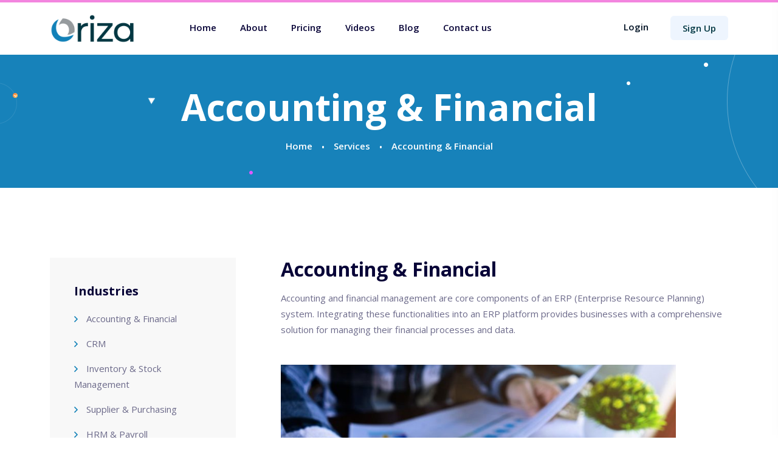

--- FILE ---
content_type: text/html; charset=UTF-8
request_url: https://oriza.co.tz/ourservices/accounting-financial/
body_size: 58166
content:

<!doctype html>
<html lang="en-US" prefix="og: https://ogp.me/ns#" >
<head>
	<meta charset="UTF-8">
    	<meta name="viewport" content="width=device-width, initial-scale=1">
	<link rel="profile" href="https://gmpg.org/xfn/11">
	
<!-- Search Engine Optimization by Rank Math - https://rankmath.com/ -->
<title>Accounting &amp; Financial - Oriza</title>
<meta name="description" content="Accounting and financial management are core components of an ERP (Enterprise Resource Planning) system. Integrating these functionalities into an ERP"/>
<meta name="robots" content="index, follow, max-snippet:-1, max-video-preview:-1, max-image-preview:large"/>
<link rel="canonical" href="https://oriza.co.tz/ourservices/accounting-financial/" />
<meta property="og:locale" content="en_US" />
<meta property="og:type" content="article" />
<meta property="og:title" content="Accounting &amp; Financial - Oriza" />
<meta property="og:description" content="Accounting and financial management are core components of an ERP (Enterprise Resource Planning) system. Integrating these functionalities into an ERP" />
<meta property="og:url" content="https://oriza.co.tz/ourservices/accounting-financial/" />
<meta property="og:site_name" content="wazoERP" />
<meta property="og:updated_time" content="2024-10-25T13:30:06+00:00" />
<meta name="twitter:card" content="summary_large_image" />
<meta name="twitter:title" content="Accounting &amp; Financial - Oriza" />
<meta name="twitter:description" content="Accounting and financial management are core components of an ERP (Enterprise Resource Planning) system. Integrating these functionalities into an ERP" />
<!-- /Rank Math WordPress SEO plugin -->

<link rel='dns-prefetch' href='//www.googletagmanager.com' />
<link rel='dns-prefetch' href='//fonts.googleapis.com' />
<link rel="alternate" type="application/rss+xml" title="Oriza &raquo; Feed" href="https://oriza.co.tz/feed/" />
<link rel="alternate" title="oEmbed (JSON)" type="application/json+oembed" href="https://oriza.co.tz/wp-json/oembed/1.0/embed?url=https%3A%2F%2Foriza.co.tz%2Fourservices%2Faccounting-financial%2F" />
<link rel="alternate" title="oEmbed (XML)" type="text/xml+oembed" href="https://oriza.co.tz/wp-json/oembed/1.0/embed?url=https%3A%2F%2Foriza.co.tz%2Fourservices%2Faccounting-financial%2F&#038;format=xml" />
<style id='wp-img-auto-sizes-contain-inline-css' type='text/css'>
img:is([sizes=auto i],[sizes^="auto," i]){contain-intrinsic-size:3000px 1500px}
/*# sourceURL=wp-img-auto-sizes-contain-inline-css */
</style>
<style id='wp-emoji-styles-inline-css' type='text/css'>

	img.wp-smiley, img.emoji {
		display: inline !important;
		border: none !important;
		box-shadow: none !important;
		height: 1em !important;
		width: 1em !important;
		margin: 0 0.07em !important;
		vertical-align: -0.1em !important;
		background: none !important;
		padding: 0 !important;
	}
/*# sourceURL=wp-emoji-styles-inline-css */
</style>
<link rel='stylesheet' id='wp-block-library-css' href='https://oriza.co.tz/wp-includes/css/dist/block-library/style.min.css?ver=6.9' type='text/css' media='all' />
<style id='global-styles-inline-css' type='text/css'>
:root{--wp--preset--aspect-ratio--square: 1;--wp--preset--aspect-ratio--4-3: 4/3;--wp--preset--aspect-ratio--3-4: 3/4;--wp--preset--aspect-ratio--3-2: 3/2;--wp--preset--aspect-ratio--2-3: 2/3;--wp--preset--aspect-ratio--16-9: 16/9;--wp--preset--aspect-ratio--9-16: 9/16;--wp--preset--color--black: #000000;--wp--preset--color--cyan-bluish-gray: #abb8c3;--wp--preset--color--white: #ffffff;--wp--preset--color--pale-pink: #f78da7;--wp--preset--color--vivid-red: #cf2e2e;--wp--preset--color--luminous-vivid-orange: #ff6900;--wp--preset--color--luminous-vivid-amber: #fcb900;--wp--preset--color--light-green-cyan: #7bdcb5;--wp--preset--color--vivid-green-cyan: #00d084;--wp--preset--color--pale-cyan-blue: #8ed1fc;--wp--preset--color--vivid-cyan-blue: #0693e3;--wp--preset--color--vivid-purple: #9b51e0;--wp--preset--gradient--vivid-cyan-blue-to-vivid-purple: linear-gradient(135deg,rgb(6,147,227) 0%,rgb(155,81,224) 100%);--wp--preset--gradient--light-green-cyan-to-vivid-green-cyan: linear-gradient(135deg,rgb(122,220,180) 0%,rgb(0,208,130) 100%);--wp--preset--gradient--luminous-vivid-amber-to-luminous-vivid-orange: linear-gradient(135deg,rgb(252,185,0) 0%,rgb(255,105,0) 100%);--wp--preset--gradient--luminous-vivid-orange-to-vivid-red: linear-gradient(135deg,rgb(255,105,0) 0%,rgb(207,46,46) 100%);--wp--preset--gradient--very-light-gray-to-cyan-bluish-gray: linear-gradient(135deg,rgb(238,238,238) 0%,rgb(169,184,195) 100%);--wp--preset--gradient--cool-to-warm-spectrum: linear-gradient(135deg,rgb(74,234,220) 0%,rgb(151,120,209) 20%,rgb(207,42,186) 40%,rgb(238,44,130) 60%,rgb(251,105,98) 80%,rgb(254,248,76) 100%);--wp--preset--gradient--blush-light-purple: linear-gradient(135deg,rgb(255,206,236) 0%,rgb(152,150,240) 100%);--wp--preset--gradient--blush-bordeaux: linear-gradient(135deg,rgb(254,205,165) 0%,rgb(254,45,45) 50%,rgb(107,0,62) 100%);--wp--preset--gradient--luminous-dusk: linear-gradient(135deg,rgb(255,203,112) 0%,rgb(199,81,192) 50%,rgb(65,88,208) 100%);--wp--preset--gradient--pale-ocean: linear-gradient(135deg,rgb(255,245,203) 0%,rgb(182,227,212) 50%,rgb(51,167,181) 100%);--wp--preset--gradient--electric-grass: linear-gradient(135deg,rgb(202,248,128) 0%,rgb(113,206,126) 100%);--wp--preset--gradient--midnight: linear-gradient(135deg,rgb(2,3,129) 0%,rgb(40,116,252) 100%);--wp--preset--font-size--small: 13px;--wp--preset--font-size--medium: 20px;--wp--preset--font-size--large: 36px;--wp--preset--font-size--x-large: 42px;--wp--preset--spacing--20: 0.44rem;--wp--preset--spacing--30: 0.67rem;--wp--preset--spacing--40: 1rem;--wp--preset--spacing--50: 1.5rem;--wp--preset--spacing--60: 2.25rem;--wp--preset--spacing--70: 3.38rem;--wp--preset--spacing--80: 5.06rem;--wp--preset--shadow--natural: 6px 6px 9px rgba(0, 0, 0, 0.2);--wp--preset--shadow--deep: 12px 12px 50px rgba(0, 0, 0, 0.4);--wp--preset--shadow--sharp: 6px 6px 0px rgba(0, 0, 0, 0.2);--wp--preset--shadow--outlined: 6px 6px 0px -3px rgb(255, 255, 255), 6px 6px rgb(0, 0, 0);--wp--preset--shadow--crisp: 6px 6px 0px rgb(0, 0, 0);}:where(.is-layout-flex){gap: 0.5em;}:where(.is-layout-grid){gap: 0.5em;}body .is-layout-flex{display: flex;}.is-layout-flex{flex-wrap: wrap;align-items: center;}.is-layout-flex > :is(*, div){margin: 0;}body .is-layout-grid{display: grid;}.is-layout-grid > :is(*, div){margin: 0;}:where(.wp-block-columns.is-layout-flex){gap: 2em;}:where(.wp-block-columns.is-layout-grid){gap: 2em;}:where(.wp-block-post-template.is-layout-flex){gap: 1.25em;}:where(.wp-block-post-template.is-layout-grid){gap: 1.25em;}.has-black-color{color: var(--wp--preset--color--black) !important;}.has-cyan-bluish-gray-color{color: var(--wp--preset--color--cyan-bluish-gray) !important;}.has-white-color{color: var(--wp--preset--color--white) !important;}.has-pale-pink-color{color: var(--wp--preset--color--pale-pink) !important;}.has-vivid-red-color{color: var(--wp--preset--color--vivid-red) !important;}.has-luminous-vivid-orange-color{color: var(--wp--preset--color--luminous-vivid-orange) !important;}.has-luminous-vivid-amber-color{color: var(--wp--preset--color--luminous-vivid-amber) !important;}.has-light-green-cyan-color{color: var(--wp--preset--color--light-green-cyan) !important;}.has-vivid-green-cyan-color{color: var(--wp--preset--color--vivid-green-cyan) !important;}.has-pale-cyan-blue-color{color: var(--wp--preset--color--pale-cyan-blue) !important;}.has-vivid-cyan-blue-color{color: var(--wp--preset--color--vivid-cyan-blue) !important;}.has-vivid-purple-color{color: var(--wp--preset--color--vivid-purple) !important;}.has-black-background-color{background-color: var(--wp--preset--color--black) !important;}.has-cyan-bluish-gray-background-color{background-color: var(--wp--preset--color--cyan-bluish-gray) !important;}.has-white-background-color{background-color: var(--wp--preset--color--white) !important;}.has-pale-pink-background-color{background-color: var(--wp--preset--color--pale-pink) !important;}.has-vivid-red-background-color{background-color: var(--wp--preset--color--vivid-red) !important;}.has-luminous-vivid-orange-background-color{background-color: var(--wp--preset--color--luminous-vivid-orange) !important;}.has-luminous-vivid-amber-background-color{background-color: var(--wp--preset--color--luminous-vivid-amber) !important;}.has-light-green-cyan-background-color{background-color: var(--wp--preset--color--light-green-cyan) !important;}.has-vivid-green-cyan-background-color{background-color: var(--wp--preset--color--vivid-green-cyan) !important;}.has-pale-cyan-blue-background-color{background-color: var(--wp--preset--color--pale-cyan-blue) !important;}.has-vivid-cyan-blue-background-color{background-color: var(--wp--preset--color--vivid-cyan-blue) !important;}.has-vivid-purple-background-color{background-color: var(--wp--preset--color--vivid-purple) !important;}.has-black-border-color{border-color: var(--wp--preset--color--black) !important;}.has-cyan-bluish-gray-border-color{border-color: var(--wp--preset--color--cyan-bluish-gray) !important;}.has-white-border-color{border-color: var(--wp--preset--color--white) !important;}.has-pale-pink-border-color{border-color: var(--wp--preset--color--pale-pink) !important;}.has-vivid-red-border-color{border-color: var(--wp--preset--color--vivid-red) !important;}.has-luminous-vivid-orange-border-color{border-color: var(--wp--preset--color--luminous-vivid-orange) !important;}.has-luminous-vivid-amber-border-color{border-color: var(--wp--preset--color--luminous-vivid-amber) !important;}.has-light-green-cyan-border-color{border-color: var(--wp--preset--color--light-green-cyan) !important;}.has-vivid-green-cyan-border-color{border-color: var(--wp--preset--color--vivid-green-cyan) !important;}.has-pale-cyan-blue-border-color{border-color: var(--wp--preset--color--pale-cyan-blue) !important;}.has-vivid-cyan-blue-border-color{border-color: var(--wp--preset--color--vivid-cyan-blue) !important;}.has-vivid-purple-border-color{border-color: var(--wp--preset--color--vivid-purple) !important;}.has-vivid-cyan-blue-to-vivid-purple-gradient-background{background: var(--wp--preset--gradient--vivid-cyan-blue-to-vivid-purple) !important;}.has-light-green-cyan-to-vivid-green-cyan-gradient-background{background: var(--wp--preset--gradient--light-green-cyan-to-vivid-green-cyan) !important;}.has-luminous-vivid-amber-to-luminous-vivid-orange-gradient-background{background: var(--wp--preset--gradient--luminous-vivid-amber-to-luminous-vivid-orange) !important;}.has-luminous-vivid-orange-to-vivid-red-gradient-background{background: var(--wp--preset--gradient--luminous-vivid-orange-to-vivid-red) !important;}.has-very-light-gray-to-cyan-bluish-gray-gradient-background{background: var(--wp--preset--gradient--very-light-gray-to-cyan-bluish-gray) !important;}.has-cool-to-warm-spectrum-gradient-background{background: var(--wp--preset--gradient--cool-to-warm-spectrum) !important;}.has-blush-light-purple-gradient-background{background: var(--wp--preset--gradient--blush-light-purple) !important;}.has-blush-bordeaux-gradient-background{background: var(--wp--preset--gradient--blush-bordeaux) !important;}.has-luminous-dusk-gradient-background{background: var(--wp--preset--gradient--luminous-dusk) !important;}.has-pale-ocean-gradient-background{background: var(--wp--preset--gradient--pale-ocean) !important;}.has-electric-grass-gradient-background{background: var(--wp--preset--gradient--electric-grass) !important;}.has-midnight-gradient-background{background: var(--wp--preset--gradient--midnight) !important;}.has-small-font-size{font-size: var(--wp--preset--font-size--small) !important;}.has-medium-font-size{font-size: var(--wp--preset--font-size--medium) !important;}.has-large-font-size{font-size: var(--wp--preset--font-size--large) !important;}.has-x-large-font-size{font-size: var(--wp--preset--font-size--x-large) !important;}
/*# sourceURL=global-styles-inline-css */
</style>

<style id='classic-theme-styles-inline-css' type='text/css'>
/*! This file is auto-generated */
.wp-block-button__link{color:#fff;background-color:#32373c;border-radius:9999px;box-shadow:none;text-decoration:none;padding:calc(.667em + 2px) calc(1.333em + 2px);font-size:1.125em}.wp-block-file__button{background:#32373c;color:#fff;text-decoration:none}
/*# sourceURL=/wp-includes/css/classic-themes.min.css */
</style>
<link rel='stylesheet' id='contact-form-7-css' href='https://oriza.co.tz/wp-content/plugins/contact-form-7/includes/css/styles.css?ver=5.7.7' type='text/css' media='all' />
<link rel='stylesheet' id='bdevselement-main-css' href='https://oriza.co.tz/wp-content/plugins/bdevs-element/assets/css/bdevs-element.css?ver=1.0.6' type='text/css' media='all' />
<link rel='stylesheet' id='wetland-fonts-css' href='https://fonts.googleapis.com/css2?family=Open+Sans:wght@300;400;600;700;800&#038;display=swap' type='text/css' media='all' />
<link rel='stylesheet' id='bootstrap-css' href='https://oriza.co.tz/wp-content/themes/wetland/assets/css/bootstrap.min.css?ver=6.9' type='text/css' media='all' />
<link rel='stylesheet' id='preloader-css' href='https://oriza.co.tz/wp-content/themes/wetland/assets/css/preloader.css?ver=6.9' type='text/css' media='all' />
<link rel='stylesheet' id='meanmenu-css' href='https://oriza.co.tz/wp-content/themes/wetland/assets/css/meanmenu.css?ver=6.9' type='text/css' media='all' />
<link rel='stylesheet' id='animate-css' href='https://oriza.co.tz/wp-content/themes/wetland/assets/css/animate.min.css?ver=6.9' type='text/css' media='all' />
<link rel='stylesheet' id='nice-select-css' href='https://oriza.co.tz/wp-content/themes/wetland/assets/css/nice-select.css?ver=6.9' type='text/css' media='all' />
<link rel='stylesheet' id='owl-carousel-css' href='https://oriza.co.tz/wp-content/themes/wetland/assets/css/owl.carousel.min.css?ver=6.9' type='text/css' media='all' />
<link rel='stylesheet' id='backtotop-css' href='https://oriza.co.tz/wp-content/themes/wetland/assets/css/backtotop.css?ver=6.9' type='text/css' media='all' />
<link rel='stylesheet' id='fancybox-css' href='https://oriza.co.tz/wp-content/themes/wetland/assets/css/jquery.fancybox.min.css?ver=6.9' type='text/css' media='all' />
<link rel='stylesheet' id='font-awesome-pro-css' href='https://oriza.co.tz/wp-content/themes/wetland/assets/css/fontAwesome5Pro.css?ver=6.9' type='text/css' media='all' />
<link rel='stylesheet' id='elegantfont-icons-css' href='https://oriza.co.tz/wp-content/themes/wetland/assets/css/elegantFont.css?ver=6.9' type='text/css' media='all' />
<link rel='stylesheet' id='wetland-default-css' href='https://oriza.co.tz/wp-content/themes/wetland/assets/css/default.css?ver=6.9' type='text/css' media='all' />
<link rel='stylesheet' id='wetland-core-css' href='https://oriza.co.tz/wp-content/themes/wetland/assets/css/wetland-core.css?ver=6.9' type='text/css' media='all' />
<link rel='stylesheet' id='wetland-unit-css' href='https://oriza.co.tz/wp-content/themes/wetland/assets/css/wetland-unit.css?ver=6.9' type='text/css' media='all' />
<link rel='stylesheet' id='wetland-custom-css' href='https://oriza.co.tz/wp-content/themes/wetland/assets/css/wetland-custom.css?ver=6.9' type='text/css' media='all' />
<style id='wetland-custom-inline-css' type='text/css'>
.services__inner::before, .testimonial__slider .owl-dots .owl-dot.active, .testimonial__slider-3 .owl-dots .owl-dot.active, .services__action::after, .wpcf7-form-control.wpcf7-submit.z-btn.z-btn-3.w-100, .team__details-social ul li a:hover, .header_default_btn { background: #1281b8}.services__title a:hover, .about__wrapper ul li:hover::after, .about__wrapper ul li:hover, .price__features ul li:hover, .services__title-3:hover, .about__content-4 ul li:hover, .about__content-4 ul li:hover::after, .blog__title-3 a:hover, .link-btn:hover, .services__link ul li a::after, .services__link ul li a:hover, .services__action a i, .services__action a:hover, .services__list ul li::after, .text.theme-color:hover, .team__details-contact ul li .icon i, .why__icon i, .header_default_btn:hover, .header_default_login_btn:hover { color: #1281b8}.hero__search input:focus, .price__item.active, .services__form input:focus, .header_default_btn { border-color: #1281b8}
.footer__social-2 ul li a:hover, .team__slider .owl-dots .owl-dot.active, div.services__inner.services__inner-2::before { background: #023742}.faq__wrapper .accordion-item .accordion-header .accordion-button:hover, .faq__wrapper .accordion-item .accordion-header .accordion-button:hover::after, .blog__meta span.tag, .blog__title a:hover, .team__title a:hover, .w-btn-blue-header, .w-btn-blue-header:hover, .wheader_login_btn:hover, .services__title-2 a:hover, .team__social ul li a:hover { color: #023742}.footer__social-2 ul li a:hover, .faq__wrapper { border-color: #023742}
.wheader4_round-btn { background: #1281b8}.hero__title-4 span, .services__content-4 .link-btn:hover, .services__title-4 a:hover, .header_login_btn4:hover { color: #1281b8}.dsd { border-color: #1281b8}
.portfolio__menu button::after, .blog-area .sidebar__widget-title::after, .tagcloud a:hover, .basic-pagination ul li span.current, .basic-pagination ul li a:hover, blockquote cite::before, .contact__item-inner::before, .main-menu.main-menu-5 ul li .submenu li a::before, .signup_btn5, .w-blog-btn { background: #1281b8}.about__list ul li::after, .about__list ul li:hover, .about__list ul li:hover::after, .portfolio__title a:hover, .portfolio__menu button.active, .portfolio__menu button:hover, .subscribe__form .wpcf7-form-control.wpcf7-submit.w-btn.w-btn-11, .postbox__title a:hover, .postbox__meta span a:hover, .postbox__meta span i, .postbox__date h5, .postbox__date span, .widget-post-title a:hover, .blog-area .sidebar__widget ul li a::after, .blog-area .sidebar__widget ul li a:hover, blockquote::before, .logged-in-as a:hover, .contact__content .link-btn:hover, .hero__content-5 .play-btn:hover i, .contact__title-2 a:hover, .header__info a i, .header__info a:hover, .header__social ul li a:hover, .main-menu.main-menu-5 ul li:hover > a, .main-menu.main-menu-5 ul li:hover > a::after, .signup_btn5:hover, .w-blog-btn:hover { color: #1281b8}.subscribe__form input:focus, .sidebar-search-form input:focus, .post-input input:focus, .post-input textarea:focus, .contact__form input:focus, .contact__form textarea:focus, .signup_btn5, .signup_btn5:hover, .w-blog-btn { border-color: #1281b8}
.main-menu.main-menu-2 ul li .submenu li a::before { background: #f06d24}.main-menu.main-menu-2 ul li:hover > a, .main-menu.main-menu-2 ul li:hover > a::after { color: #f06d24}gddsd { border-color: #f06d24}
.main-menu ul li .submenu li a::before { background: #f06d24}.main-menu ul li:hover > a, .main-menu ul li:hover > a::after { color: #f06d24}.dsd { border-color: #f06d24}
.main-menu.main-menu-3 ul li .submenu li a::before, .wheader4_btn { background: #f06d24}.main-menu.main-menu-3 ul li:hover > a, .main-menu.main-menu-3 ul li:hover > a::after, .wheader4_btn:hover { color: #f06d24}.wheader4_btn { border-color: #f06d24}
.footer__widget ul li a::after { background: #f06d24}.footer__widget ul li a:hover { color: #f06d24}fger { border-color: #f06d24}
/*# sourceURL=wetland-custom-inline-css */
</style>
<link rel='stylesheet' id='wetland-style-css' href='https://oriza.co.tz/wp-content/themes/wetland-child/style.css?ver=6.9' type='text/css' media='all' />
<link rel='stylesheet' id='wetland-responsive-css' href='https://oriza.co.tz/wp-content/themes/wetland/assets/css/responsive.css?ver=6.9' type='text/css' media='all' />
<link rel='stylesheet' id='parent-style-css' href='https://oriza.co.tz/wp-content/themes/wetland-child/style.css?ver=6.9' type='text/css' media='all' />
<script type="text/javascript" src="https://oriza.co.tz/wp-includes/js/jquery/jquery.min.js?ver=3.7.1" id="jquery-core-js"></script>
<script type="text/javascript" src="https://oriza.co.tz/wp-includes/js/jquery/jquery-migrate.min.js?ver=3.4.1" id="jquery-migrate-js"></script>

<!-- Google Analytics snippet added by Site Kit -->
<script type="text/javascript" src="https://www.googletagmanager.com/gtag/js?id=GT-MBLHP9G" id="google_gtagjs-js" async></script>
<script type="text/javascript" id="google_gtagjs-js-after">
/* <![CDATA[ */
window.dataLayer = window.dataLayer || [];function gtag(){dataLayer.push(arguments);}
gtag('set', 'linker', {"domains":["oriza.co.tz"]} );
gtag("js", new Date());
gtag("set", "developer_id.dZTNiMT", true);
gtag("config", "GT-MBLHP9G");
//# sourceURL=google_gtagjs-js-after
/* ]]> */
</script>

<!-- End Google Analytics snippet added by Site Kit -->
<link rel="https://api.w.org/" href="https://oriza.co.tz/wp-json/" /><link rel="EditURI" type="application/rsd+xml" title="RSD" href="https://oriza.co.tz/xmlrpc.php?rsd" />
<meta name="generator" content="WordPress 6.9" />
<link rel='shortlink' href='https://oriza.co.tz/?p=1064' />
<meta name="generator" content="Site Kit by Google 1.107.0" />
    <link rel="shortcut icon" type="image/x-icon" href="https://oriza.co.tz/wp-content/uploads/2024/05/Favicon.png">

    <meta name="generator" content="Elementor 3.14.0; features: e_dom_optimization, e_optimized_assets_loading, e_optimized_css_loading, a11y_improvements, additional_custom_breakpoints; settings: css_print_method-external, google_font-enabled, font_display-swap">
			<style type="text/css">
						.site-title a,
			.site-description {
				color: #4f4f4f;
			}
				</style>
		<meta name="generator" content="Powered by Slider Revolution 6.7.4 - responsive, Mobile-Friendly Slider Plugin for WordPress with comfortable drag and drop interface." />
<link rel="icon" href="https://oriza.co.tz/wp-content/uploads/2024/05/Favicon-150x150.png" sizes="32x32" />
<link rel="icon" href="https://oriza.co.tz/wp-content/uploads/2024/05/Favicon.png" sizes="192x192" />
<link rel="apple-touch-icon" href="https://oriza.co.tz/wp-content/uploads/2024/05/Favicon.png" />
<meta name="msapplication-TileImage" content="https://oriza.co.tz/wp-content/uploads/2024/05/Favicon.png" />
<script>function setREVStartSize(e){
			//window.requestAnimationFrame(function() {
				window.RSIW = window.RSIW===undefined ? window.innerWidth : window.RSIW;
				window.RSIH = window.RSIH===undefined ? window.innerHeight : window.RSIH;
				try {
					var pw = document.getElementById(e.c).parentNode.offsetWidth,
						newh;
					pw = pw===0 || isNaN(pw) || (e.l=="fullwidth" || e.layout=="fullwidth") ? window.RSIW : pw;
					e.tabw = e.tabw===undefined ? 0 : parseInt(e.tabw);
					e.thumbw = e.thumbw===undefined ? 0 : parseInt(e.thumbw);
					e.tabh = e.tabh===undefined ? 0 : parseInt(e.tabh);
					e.thumbh = e.thumbh===undefined ? 0 : parseInt(e.thumbh);
					e.tabhide = e.tabhide===undefined ? 0 : parseInt(e.tabhide);
					e.thumbhide = e.thumbhide===undefined ? 0 : parseInt(e.thumbhide);
					e.mh = e.mh===undefined || e.mh=="" || e.mh==="auto" ? 0 : parseInt(e.mh,0);
					if(e.layout==="fullscreen" || e.l==="fullscreen")
						newh = Math.max(e.mh,window.RSIH);
					else{
						e.gw = Array.isArray(e.gw) ? e.gw : [e.gw];
						for (var i in e.rl) if (e.gw[i]===undefined || e.gw[i]===0) e.gw[i] = e.gw[i-1];
						e.gh = e.el===undefined || e.el==="" || (Array.isArray(e.el) && e.el.length==0)? e.gh : e.el;
						e.gh = Array.isArray(e.gh) ? e.gh : [e.gh];
						for (var i in e.rl) if (e.gh[i]===undefined || e.gh[i]===0) e.gh[i] = e.gh[i-1];
											
						var nl = new Array(e.rl.length),
							ix = 0,
							sl;
						e.tabw = e.tabhide>=pw ? 0 : e.tabw;
						e.thumbw = e.thumbhide>=pw ? 0 : e.thumbw;
						e.tabh = e.tabhide>=pw ? 0 : e.tabh;
						e.thumbh = e.thumbhide>=pw ? 0 : e.thumbh;
						for (var i in e.rl) nl[i] = e.rl[i]<window.RSIW ? 0 : e.rl[i];
						sl = nl[0];
						for (var i in nl) if (sl>nl[i] && nl[i]>0) { sl = nl[i]; ix=i;}
						var m = pw>(e.gw[ix]+e.tabw+e.thumbw) ? 1 : (pw-(e.tabw+e.thumbw)) / (e.gw[ix]);
						newh =  (e.gh[ix] * m) + (e.tabh + e.thumbh);
					}
					var el = document.getElementById(e.c);
					if (el!==null && el) el.style.height = newh+"px";
					el = document.getElementById(e.c+"_wrapper");
					if (el!==null && el) {
						el.style.height = newh+"px";
						el.style.display = "block";
					}
				} catch(e){
					console.log("Failure at Presize of Slider:" + e)
				}
			//});
		  };</script>
		<style type="text/css" id="wp-custom-css">
			.hero__height-4{
	min-height:500px;
}
.sidebar-toggle-btn-2 .line {
	background-color: #f06d24;align-content
}
.pt-120 {
    padding-top: 0;
}
.page__title-height {
    padding-top: 50px;
    padding-bottom: 50px;
 background: #1782ba;
}
.pb-65 {
    padding-top: 50px;
}

.postbox__item .postbox__thumb {padding-top:10px;
}

.elementor-2232 .elementor-element.elementor-element-febe2ef .bdevselement-pricing-table-price{
	margin-left:2px;
}
.page-id-3067 .services__icon-3{
	display:none;
}

.elementor-element-3fe6b9d .services__more{
	display:none;
}
.footer-bg-3{
	background:#12444E;
}

.elementor-element-9abc118 .bdevs-btn{
	padding: 15px;
}
.price__tag h3 span{
	font-size:12px;
}
.postbox__meta {
	display:none;
}
.postbox__thumb {
	display:none;
}
		</style>
		<style id="kirki-inline-styles"></style><link rel='stylesheet' id='rs-plugin-settings-css' href='//oriza.co.tz/wp-content/plugins/revslider/sr6/assets/css/rs6.css?ver=6.7.4' type='text/css' media='all' />
<style id='rs-plugin-settings-inline-css' type='text/css'>
#rs-demo-id {}
/*# sourceURL=rs-plugin-settings-inline-css */
</style>
</head>

<body class="wp-singular bdevs-services-template-default single single-bdevs-services postid-1064 wp-embed-responsive wp-theme-wetland wp-child-theme-wetland-child no-sidebar elementor-default elementor-kit-7">

    
    
    
    <!-- back to top start -->
    <div class="progress-wrap">
         <svg class="progress-circle svg-content" width="100%" height="100%" viewBox="-1 -1 102 102">
            <path d="M50,1 a49,49 0 0,1 0,98 a49,49 0 0,1 0,-98" />
         </svg>
    </div>
    <!-- back to top end -->
    

    
    <!-- header start -->
    
    <!-- header area start -->
    <header>
        <div id="header-sticky" class="header__area header__border header__padding">
            <div class="container">
                <div class="row align-items-center">
                    <div class="col-xxl-2 col-xl-2 col-lg-2 col-md-6 col-6">
                    <div class="logo">
                            
                                <a class="standard-logo" href="https://oriza.co.tz/">
                            <img src="https://oriza.co.tz/wp-content/uploads/2024/05/Artboard-9@4x.png" alt="logo" />
                        </a>
                                                </div>
                    </div>
                    <div class="col-xxl-7 col-xl-7 col-lg-7 d-none d-lg-block">
                        <div class="main-menu main-menu-2 pl-40">
                            <nav id="mobile-menu">
                                    <ul id="menu-main-menu" class=""><li itemscope="itemscope" itemtype="https://www.schema.org/SiteNavigationElement" id="menu-item-3165" class="menu-item menu-item-type-post_type menu-item-object-page menu-item-home menu-item-3165 nav-item"><a title="Home" href="https://oriza.co.tz/" class="nav-link">Home</a></li>
<li itemscope="itemscope" itemtype="https://www.schema.org/SiteNavigationElement" id="menu-item-69" class="menu-item menu-item-type-post_type menu-item-object-page menu-item-69 nav-item"><a title="About" href="https://oriza.co.tz/about/" class="nav-link">About</a></li>
<li itemscope="itemscope" itemtype="https://www.schema.org/SiteNavigationElement" id="menu-item-2235" class="menu-item menu-item-type-post_type menu-item-object-page menu-item-2235 nav-item"><a title="Pricing" href="https://oriza.co.tz/pricing/" class="nav-link">Pricing</a></li>
<li itemscope="itemscope" itemtype="https://www.schema.org/SiteNavigationElement" id="menu-item-3901" class="menu-item menu-item-type-post_type menu-item-object-page menu-item-3901 nav-item"><a title="Videos" href="https://oriza.co.tz/video/" class="nav-link">Videos</a></li>
<li itemscope="itemscope" itemtype="https://www.schema.org/SiteNavigationElement" id="menu-item-90" class="menu-item menu-item-type-post_type menu-item-object-page current_page_parent menu-item-90 nav-item"><a title="Blog" href="https://oriza.co.tz/blog/" class="nav-link">Blog</a></li>
<li itemscope="itemscope" itemtype="https://www.schema.org/SiteNavigationElement" id="menu-item-70" class="menu-item menu-item-type-post_type menu-item-object-page menu-item-70 nav-item"><a title="Contact us" href="https://oriza.co.tz/contact/" class="nav-link">Contact us</a></li>
</ul>                                </nav>
                        </div>
                    </div>
                                        <div class="col-xxl-3 col-xl-3 col-lg-3 col-md-6 col-6 d-none d-md-block">
                        <div class="header__right text-end d-flex align-items-center justify-content-end">
                            <div class="header__right-btn d-none d-md-flex d-xl-block">
                                                                    <a href="https://app.oriza.co.tz/authentication/login" class="w-btn w-btn-transparent w-btn-transparent-2 wheader_login_btn">Login</a>
                                                                                                    <a href="https://oriza.co.tz/pricing" class="w-btn w-btn-blue w-btn-blue-header ml-30">Sign Up </a>
                                                            </div>
                            <div class="sidebar__menu d-lg-none">
                                <div class="sidebar-toggle-btn sidebar-toggle-btn-2" id="sidebar-toggle">
                                    <span class="line"></span>
                                    <span class="line"></span>
                                    <span class="line"></span>
                                </div>
                            </div>
                        </div>
                    </div>
                                        <div class="col-6 d-md-none">
                        <div class="header__right text-end d-flex align-items-center justify-content-end">
                            <div class="sidebar__menu d-lg-none">
                                <div class="sidebar-toggle-btn sidebar-toggle-btn-2 sidebar-toggle">
                                    <span class="line"></span>
                                    <span class="line"></span>
                                    <span class="line"></span>
                                </div>
                            </div>
                        </div>
                    </div>
                </div>
            </div>
        </div>
    </header>
    <!-- header area end -->
    
    <!-- side info start -->
    
        <!-- sidebar area start -->
    <div class="sidebar__area">
         <div class="sidebar__wrapper">
            <div class="sidebar__close">
               <button class="sidebar__close-btn" id="sidebar__close-btn">
                    <span><i class="far fa-times"></i></span>
               </button>
            </div>
            <div class="sidebar__content">
               <div class="logo mb-40">
                        
                                <a class="standard-logo" href="https://oriza.co.tz/">
                            <img src="https://oriza.co.tz/wp-content/uploads/2024/05/Artboard-9@4x.png" alt="logo" />
                        </a>
                                       </div>
               <div class="mobile-menu mobile-menu-2"></div>
               <div class="sidebar__info mt-350">
                                    <a href="https://app.oriza.co.tz/authentication/login" class="w-btn w-btn-blue-2 w-btn-4 d-block mb-15 mt-15">Login</a>
                  
                    
                  <a href="https://oriza.co.tz/pricing" class="w-btn w-btn-blue d-block">Sign Up </a>
                                 </div>
            </div>
         </div>
    </div>
    <!-- sidebar area end -->
    
    <!-- side info end -->

    <div class="body-overlay"></div>
    <!-- sidebar area end -->

    <!-- header end -->
    
    <!-- wrapper-box start -->
    
        <!-- page title area start -->
        <section class="page__title-area page__title-height d-flex align-items-center fix p-relative z-index-1 " data-background="https://wazoerp.co.tz/wp-content/themes/wetland/assets/img/page-title/page-title.jpg">
                        <div class="page__title-shape">
                <img class="page-title-dot-4" src="https://oriza.co.tz/wp-content/themes/wetland/assets/img/page-title/dot-4.png" alt="image">
                <img class="page-title-dot" src="https://oriza.co.tz/wp-content/themes/wetland/assets/img/page-title/dot.png" alt="image">
                <img class="page-title-dot-2" src="https://oriza.co.tz/wp-content/themes/wetland/assets/img/page-title/dot-2.png" alt="image">
                <img class="page-title-dot-3" src="https://oriza.co.tz/wp-content/themes/wetland/assets/img/page-title/dot-3.png" alt="image">
                <img class="page-title-plus" src="https://oriza.co.tz/wp-content/themes/wetland/assets/img/page-title/plus.png" alt="image">
                <img class="page-title-triangle" src="https://oriza.co.tz/wp-content/themes/wetland/assets/img/page-title/triangle.png" alt="image">
            </div>
             
            <div class="container">
                <div class="row">
                    <div class="col-xxl-12">
                        <div class="page__title-wrapper text-center">
                        <h3>Accounting &#038; Financial</h3>
                            <nav aria-label="Breadcrumbs" class="breadcrumb-trail breadcrumbs"><ul class="breadcrumb justify-content-center" itemscope itemtype="http://schema.org/BreadcrumbList"><li itemprop="itemListElement" itemscope itemtype="http://schema.org/ListItem" class="breadcrumb-item trail-begin"><a href="https://oriza.co.tz/" rel="home" itemprop="item"><span itemprop="name">Home</span></a><meta itemprop="position" content="1" /></li><li itemprop="itemListElement" itemscope itemtype="http://schema.org/ListItem" class="breadcrumb-item"><a href="https://oriza.co.tz/ourservices/" itemprop="item"><span itemprop="name">Services</span></a><meta itemprop="position" content="2" /></li><li class="breadcrumb-item trail-end"><span>Accounting &#038; Financial</span></li></ul></nav>                        </div>
                    </div>
                </div>
            </div>
        </section>
        <!-- page title area end -->
                <div class="search-wrapper p-relative transition-3">
            <div class="search-form transition-3">
                <form method="get" action="https://oriza.co.tz/" >
                    <input type="search" name="s" value="" placeholder="Enter Your Keyword" >
                    <button type="submit" class="search-btn"><i class="far fa-search"></i></button>
                </form>
                <a href="javascript:void(0);" class="search-close"><i class="far fa-times"></i></a>
            </div>
        </div>

    






        <section class="services__details pt-115 pb-100">
            <div class="container">
                                <div class="row">
                                        <div class="col-xl-4 col-lg-4 order-last order-lg-first">
                        <div class="services__sidebar mr-50">
                            <div class="services__widget grey-bg-20 mb-40 widget_bdevs-services-cats"><div class="services__widget-title"><h4> 
     	Industries     	</h4></div>     	
        	<div class="services__widget-content">
	        	<div class="services__link">
	                <ul>
					    				            <li>
				                <a href="https://oriza.co.tz/ourservices/accounting-financial/">
			                        Accounting &#038; Financial				                </a>
				            </li>
											            <li>
				                <a href="https://oriza.co.tz/ourservices/crm/">
			                        CRM				                </a>
				            </li>
											            <li>
				                <a href="https://oriza.co.tz/ourservices/inventory-stock-management/">
			                        Inventory &#038; Stock Management				                </a>
				            </li>
											            <li>
				                <a href="https://oriza.co.tz/ourservices/supplier-purchasing/">
			                        Supplier &#038; Purchasing				                </a>
				            </li>
											            <li>
				                <a href="https://oriza.co.tz/ourservices/hrm-payroll/">
			                        HRM &#038; Payroll				                </a>
				            </li>
											            <li>
				                <a href="https://oriza.co.tz/ourservices/manufacturing/">
			                        Manufacturing				                </a>
				            </li>
											            <li>
				                <a href="https://oriza.co.tz/ourservices/report-analytics/">
			                        Report &#038; Analytics				                </a>
				            </li>
											            <li>
				                <a href="https://oriza.co.tz/ourservices/order-management/">
			                        Order Management				                </a>
				            </li>
											            <li>
				                <a href="https://oriza.co.tz/ourservices/supply-chain-management/">
			                        Supply Chain Management				                </a>
				            </li>
							 
			        </ul>
			    </div>
		    </div>

		</div>
		                        </div>
                    </div>
                    
                    <div class="col-xl-8 col-lg-8">
                        <div class="services__text">
                            <h3 class="wow fadeInUp" data-wow-delay=".2s">Accounting &#038; Financial</h3>
							<div class="service-details-content">
	                            <p>Accounting and financial management are core components of an ERP (Enterprise Resource Planning) system. Integrating these functionalities into an ERP platform provides businesses with a comprehensive solution for managing their financial processes and data.</p>
<p><img fetchpriority="high" decoding="async" class=" wp-image-2793" src="https://wazoerp.co.tz/wp-content/uploads/2021/06/ACCOUNTING-FINANCIAL-300x200.jpg" alt="" width="650" height="433" srcset="https://oriza.co.tz/wp-content/uploads/2021/06/ACCOUNTING-FINANCIAL-300x200.jpg 300w, https://oriza.co.tz/wp-content/uploads/2021/06/ACCOUNTING-FINANCIAL-768x512.jpg 768w, https://oriza.co.tz/wp-content/uploads/2021/06/ACCOUNTING-FINANCIAL.jpg 1024w" sizes="(max-width: 650px) 100vw, 650px" /></p>
<p>Here are the key aspects and benefits of accounting and financial management within an ERP system:</p>
<ol>
<li><strong>General Ledger:</strong> The ERP&#8217;s accounting module includes a general ledger, which serves as the central repository for all financial transactions. It tracks and records all financial activities, such as revenue, expenses, assets, liabilities, and equity. The general ledger provides a real-time view of the organization&#8217;s financial health and supports financial reporting and analysis.</li>
<li><strong>Accounts Payable (AP):</strong> The AP  manages the company&#8217;s outgoing payments, including vendor invoices and bill payments. It streamlines the invoice approval process, tracks outstanding payments, and helps in managing cash flow efficiently.</li>
<li><strong>Accounts Receivable (AR):</strong> The AR  handles incoming payments from customers and clients. It facilitates invoicing, tracks outstanding invoices, and automates payment collections, improving cash flow management.</li>
<li><strong>Financial Reporting:</strong> ERP systems offer robust financial reporting capabilities, generating various financial statements such as balance sheets, income statements, cash flow statements, and profit and loss (P&amp;L) reports. These reports provide insights into the company&#8217;s financial performance and help in making informed decisions.</li>
<li><strong>Budgeting and Forecasting:</strong> The ERP&#8217;s financial management module often includes budgeting and forecasting tools. These functionalities allow businesses to set financial targets, create budgets, and compare actual performance against the budget, enabling effective financial planning and control.</li>
<li><strong>Fixed Assets Management:</strong> ERP systems often include a module for managing fixed assets, such as buildings, machinery, and equipment. It helps in tracking asset depreciation, maintenance costs, and compliance with accounting standards.</li>
<li><strong>Financial Compliance:</strong> ERP systems with accounting and financial management modules ensure compliance with accounting standards and regulations. The system automates financial processes, reducing the risk of errors and ensuring accurate financial reporting.</li>
<li><strong>Integration with Other Modules:</strong> Accounting and financial management in ERP integrate with other modules, such as sales, procurement, inventory, and human resources. This integration ensures that financial data is consistent across the organization, eliminating data silos and facilitating a more holistic view of business operations.</li>
<li><strong>Audit Trail and Security:</strong> ERP systems maintain an audit trail, documenting every financial transaction and user activity. This helps in tracking changes, detecting anomalies, and ensuring data security and accountability.</li>
<li><strong>Cost Savings and Efficiency:</strong> By automating financial processes, reducing manual data entry, and streamlining workflows, ERP systems contribute to cost savings and increased operational efficiency.</li>
</ol>
<p>In summary, accounting and financial management within an ERP system provide businesses with accurate, real-time financial information, improved financial control, and enhanced decision-making capabilities. The integration of these modules with other ERP functionalities creates a unified platform that supports the entire business operation and drives financial success</p>
<p>&nbsp;</p>
<p>Here are some of the key advantages:</p>
<ul>
<li><strong>Streamlined Financial Processes:</strong> ERP systems automate and streamline financial processes such as invoicing, accounts payable, accounts receivable, and financial reporting. This automation reduces manual work, improves accuracy, and enhances overall efficiency.</li>
<li><strong>Real-Time Financial Data:</strong> With accounting and financial management integrated into the ERP system, businesses have access to real-time financial data. This up-to-date information enables timely decision-making and a better understanding of the company&#8217;s financial health.</li>
<li><strong>Improved Financial Visibility:</strong> ERP systems provide a centralized platform that gives a comprehensive view of the organization&#8217;s financial data. Decision-makers can quickly access financial reports, analyze key performance indicators, and identify areas for improvement.</li>
<li><strong>Enhanced Reporting and Analysis:</strong> ERP systems offer robust reporting and analytics capabilities for financial data. Businesses can generate various financial reports, such as balance sheets, income statements, cash flow statements, and more, to gain insights into their financial performance.</li>
<li><strong>Compliance and Governance:</strong> ERP systems help businesses comply with accounting standards and financial regulations. They enforce financial controls, maintain audit trails, and ensure data accuracy and security, reducing the risk of non-compliance and potential financial penalties.</li>
<li><strong>Efficient Cash Flow Management:</strong> The integration of accounting and financial management in ERP enables businesses to better manage their cash flow. With streamlined processes for accounts payable and accounts receivable, companies can optimize cash inflows and outflows.</li>
<li><strong>Cost Savings</strong>: By automating financial processes and reducing manual data entry, ERP systems contribute to cost savings and increased operational efficiency. This efficiency leads to reduced administrative overhead and improved productivity.</li>
<li><strong>Integrated Financial Planning:</strong> ERP systems often include budgeting and forecasting capabilities. Integration with accounting data allows businesses to align financial planning with actual financial performance, improving strategic decision-making.</li>
<li><strong>Accurate Financial Analysis:</strong> ERP systems help eliminate data silos by integrating financial data with other business data, such as sales, procurement, and inventory. This integration enables accurate financial analysis and a holistic view of business performance.</li>
<li><strong>Scalability and Flexibility:</strong> As businesses grow, ERP systems with accounting and financial management can scale to accommodate increased data volume and user requirements. They provide flexibility to adapt to changing financial needs and regulations.</li>
</ul>
<p>&nbsp;</p>
<p>In summary,<a href="http://oriza.co.tz"> accounting and financial management</a> provides businesses with streamlined financial processes, real-time financial insights, improved reporting and analysis, compliance adherence, efficient cash flow management, and cost savings. This comprehensive and integrated approach to financial management empowers businesses to make informed decisions and drive financial success.</p>
	                        </div>
                        </div>
                        
                    </div>
                </div>
                            </div>
        </section>




    <!-- footer area start -->
    <footer class="footer__area footer-style-2 footer-bg-3 pt-120 p-relative fix" data-top-space="px" data-bg-color="" data-background="">
             <div class="footer__top pb-65">
            <div class="container">
               <div class="row">
               <div class="col-xxl-3 col-xl-3 col-lg-3 col-md-4 col-sm-6"><div id="custom_html-3" class="widget_text footer__widget mb-50 widget_custom_html"><div class="textwidget custom-html-widget"><div class="footer__widget-title mb-25">
   <div class="footer__logo">
      <a href="https://oriza.co.tz/">
         <img src="https://oriza.co.tz/wp-content/uploads/2024/05/Artboard-10@4x.png" alt="logo">
      </a>
   </div>
</div>
<div class="footer__widget-content footer__widget-content-3">
   <p>Streamlining Operations and Boosting Productivity with ERP Solution</p>
</div></div></div></div><div class="col-xxl-2 col-xl-2 col-lg-2 col-md-4 col-sm-6 footer__pl-70"><div id="nav_menu-3" class="footer__widget mb-50 widget_nav_menu"> <div class="footer__widget-title footer__widget-title-3 mb-25"><h3>Overview</h3></div><div class="menu-overview-container"><ul id="menu-overview" class="menu"><li id="menu-item-112" class="menu-item menu-item-type-post_type menu-item-object-page menu-item-112"><a href="https://oriza.co.tz/features/">Terms</a></li>
<li id="menu-item-113" class="menu-item menu-item-type-post_type menu-item-object-page menu-item-113"><a href="https://oriza.co.tz/about/">Privacy Policy</a></li>
<li id="menu-item-114" class="menu-item menu-item-type-post_type menu-item-object-page menu-item-114"><a href="https://oriza.co.tz/about/">Cookies</a></li>
<li id="menu-item-115" class="menu-item menu-item-type-post_type menu-item-object-page menu-item-115"><a href="https://oriza.co.tz/about/">Integrations</a></li>
<li id="menu-item-3968" class="menu-item menu-item-type-post_type menu-item-object-page menu-item-3968"><a href="https://oriza.co.tz/industries/">Industries</a></li>
</ul></div></div></div><div class="col-xxl-3 col-xl-2 col-lg-2 col-md-4 col-sm-6 footer__pl-90"><div id="nav_menu-4" class="footer__widget mb-50 widget_nav_menu"> <div class="footer__widget-title footer__widget-title-3 mb-25"><h3>Quick Links</h3></div><div class="menu-main-menu-container"><ul id="menu-main-menu-1" class="menu"><li class="menu-item menu-item-type-post_type menu-item-object-page menu-item-home menu-item-3165"><a href="https://oriza.co.tz/">Home</a></li>
<li class="menu-item menu-item-type-post_type menu-item-object-page menu-item-69"><a href="https://oriza.co.tz/about/">About</a></li>
<li class="menu-item menu-item-type-post_type menu-item-object-page menu-item-2235"><a href="https://oriza.co.tz/pricing/">Pricing</a></li>
<li class="menu-item menu-item-type-post_type menu-item-object-page menu-item-3901"><a href="https://oriza.co.tz/video/">Videos</a></li>
<li class="menu-item menu-item-type-post_type menu-item-object-page current_page_parent menu-item-90"><a href="https://oriza.co.tz/blog/">Blog</a></li>
<li class="menu-item menu-item-type-post_type menu-item-object-page menu-item-70"><a href="https://oriza.co.tz/contact/">Contact us</a></li>
</ul></div></div></div><div class="col-xxl-2 col-xl-2 col-lg-2 col-md-4 col-sm-6"></div><div class="col-xxl-2 col-xl-3 col-lg-3 col-md-4 col-sm-6"><div id="custom_html-4" class="widget_text footer__widget mb-50 widget_custom_html"> <div class="footer__widget-title footer__widget-title-3 mb-25"><h3>Follow Us</h3></div><div class="textwidget custom-html-widget"><div class="footer__widget-content">
                           <div class="footer__social footer__social-5">
                              <ul>
                                 <li><a href="http://facebook.com/wazoefu/"><i class="fab fa-facebook-f"></i></a></li>
                                 <li><a href="https://twitter.com/wazoefu"><i class="fab fa-twitter"></i></a></li>
                                 <li><a href="https://www.instagram.com/wazoefu"><i class="fab fa-instagram"></i></a></li>
                              </ul>
                           </div>
                        </div></div></div></div>               </div>
            </div>
         </div>
                           <div class="footer__bottom">
            <div class="container">
               <div class="footer__copyright footer__copyright-2">
                  <div class="row">
                     <div class="col-xxl-12 wow fadeInUp">
                        <div class="footer__copyright-wrapper footer__copyright-wrapper-3 text-center">
                           <p>Copyright © 2024 Oriza, Product of  <a href="https://wazoefu.com" target="_blank"> Wazoefu Technology </a> All Rights Reserved</p>
                        </div>
                     </div>
                  </div>
               </div>
            </div>
         </div>
               </footer>
      <!-- footer area end -->

		<script>
			window.RS_MODULES = window.RS_MODULES || {};
			window.RS_MODULES.modules = window.RS_MODULES.modules || {};
			window.RS_MODULES.waiting = window.RS_MODULES.waiting || [];
			window.RS_MODULES.defered = true;
			window.RS_MODULES.moduleWaiting = window.RS_MODULES.moduleWaiting || {};
			window.RS_MODULES.type = 'compiled';
		</script>
		<script type="speculationrules">
{"prefetch":[{"source":"document","where":{"and":[{"href_matches":"/*"},{"not":{"href_matches":["/wp-*.php","/wp-admin/*","/wp-content/uploads/*","/wp-content/*","/wp-content/plugins/*","/wp-content/themes/wetland-child/*","/wp-content/themes/wetland/*","/*\\?(.+)"]}},{"not":{"selector_matches":"a[rel~=\"nofollow\"]"}},{"not":{"selector_matches":".no-prefetch, .no-prefetch a"}}]},"eagerness":"conservative"}]}
</script>
<script type="text/javascript" src="https://oriza.co.tz/wp-content/plugins/contact-form-7/includes/swv/js/index.js?ver=5.7.7" id="swv-js"></script>
<script type="text/javascript" id="contact-form-7-js-extra">
/* <![CDATA[ */
var wpcf7 = {"api":{"root":"https://oriza.co.tz/wp-json/","namespace":"contact-form-7/v1"}};
//# sourceURL=contact-form-7-js-extra
/* ]]> */
</script>
<script type="text/javascript" src="https://oriza.co.tz/wp-content/plugins/contact-form-7/includes/js/index.js?ver=5.7.7" id="contact-form-7-js"></script>
<script type="text/javascript" src="//oriza.co.tz/wp-content/plugins/revslider/sr6/assets/js/rbtools.min.js?ver=6.7.2" defer async id="tp-tools-js"></script>
<script type="text/javascript" src="//oriza.co.tz/wp-content/plugins/revslider/sr6/assets/js/rs6.min.js?ver=6.7.4" defer async id="revmin-js"></script>
<script type="text/javascript" src="https://oriza.co.tz/wp-content/themes/wetland/assets/js/bootstrap.bundle.min.js?ver=6.9" id="bootstrap-js"></script>
<script type="text/javascript" src="https://oriza.co.tz/wp-content/themes/wetland/assets/js/waypoints.min.js?ver=6.9" id="waypoints-js"></script>
<script type="text/javascript" src="https://oriza.co.tz/wp-content/themes/wetland/assets/js/jquery.meanmenu.js?ver=6.9" id="meanmenu-js"></script>
<script type="text/javascript" src="https://oriza.co.tz/wp-content/themes/wetland/assets/js/owl.carousel.min.js?ver=6.9" id="owl-carousel-js"></script>
<script type="text/javascript" src="https://oriza.co.tz/wp-content/themes/wetland/assets/js/jquery.fancybox.min.js?ver=6.9" id="fancybox-js"></script>
<script type="text/javascript" src="https://oriza.co.tz/wp-includes/js/imagesloaded.min.js?ver=5.0.0" id="imagesloaded-js"></script>
<script type="text/javascript" src="https://oriza.co.tz/wp-content/themes/wetland/assets/js/isotope.pkgd.min.js?ver=6.9" id="isotope-pkgd-js"></script>
<script type="text/javascript" src="https://oriza.co.tz/wp-content/themes/wetland/assets/js/parallax.min.js?ver=6.9" id="parallax-js"></script>
<script type="text/javascript" src="https://oriza.co.tz/wp-content/themes/wetland/assets/js/backToTop.js?ver=6.9" id="backToTop-js"></script>
<script type="text/javascript" src="https://oriza.co.tz/wp-content/themes/wetland/assets/js/jquery.nice-select.min.js?ver=6.9" id="jquery-nice-select-js"></script>
<script type="text/javascript" src="https://oriza.co.tz/wp-content/themes/wetland/assets/js/jquery.counterup.min.js?ver=6.9" id="jquery-counterup-js"></script>
<script type="text/javascript" src="https://oriza.co.tz/wp-content/themes/wetland/assets/js/wow.min.js?ver=6.9" id="wow-js"></script>
<script type="text/javascript" src="https://oriza.co.tz/wp-content/themes/wetland/assets/js/main.js?ver=6.9" id="wetland-rtl-main-js"></script>
<script id="wp-emoji-settings" type="application/json">
{"baseUrl":"https://s.w.org/images/core/emoji/17.0.2/72x72/","ext":".png","svgUrl":"https://s.w.org/images/core/emoji/17.0.2/svg/","svgExt":".svg","source":{"concatemoji":"https://oriza.co.tz/wp-includes/js/wp-emoji-release.min.js?ver=6.9"}}
</script>
<script type="module">
/* <![CDATA[ */
/*! This file is auto-generated */
const a=JSON.parse(document.getElementById("wp-emoji-settings").textContent),o=(window._wpemojiSettings=a,"wpEmojiSettingsSupports"),s=["flag","emoji"];function i(e){try{var t={supportTests:e,timestamp:(new Date).valueOf()};sessionStorage.setItem(o,JSON.stringify(t))}catch(e){}}function c(e,t,n){e.clearRect(0,0,e.canvas.width,e.canvas.height),e.fillText(t,0,0);t=new Uint32Array(e.getImageData(0,0,e.canvas.width,e.canvas.height).data);e.clearRect(0,0,e.canvas.width,e.canvas.height),e.fillText(n,0,0);const a=new Uint32Array(e.getImageData(0,0,e.canvas.width,e.canvas.height).data);return t.every((e,t)=>e===a[t])}function p(e,t){e.clearRect(0,0,e.canvas.width,e.canvas.height),e.fillText(t,0,0);var n=e.getImageData(16,16,1,1);for(let e=0;e<n.data.length;e++)if(0!==n.data[e])return!1;return!0}function u(e,t,n,a){switch(t){case"flag":return n(e,"\ud83c\udff3\ufe0f\u200d\u26a7\ufe0f","\ud83c\udff3\ufe0f\u200b\u26a7\ufe0f")?!1:!n(e,"\ud83c\udde8\ud83c\uddf6","\ud83c\udde8\u200b\ud83c\uddf6")&&!n(e,"\ud83c\udff4\udb40\udc67\udb40\udc62\udb40\udc65\udb40\udc6e\udb40\udc67\udb40\udc7f","\ud83c\udff4\u200b\udb40\udc67\u200b\udb40\udc62\u200b\udb40\udc65\u200b\udb40\udc6e\u200b\udb40\udc67\u200b\udb40\udc7f");case"emoji":return!a(e,"\ud83e\u1fac8")}return!1}function f(e,t,n,a){let r;const o=(r="undefined"!=typeof WorkerGlobalScope&&self instanceof WorkerGlobalScope?new OffscreenCanvas(300,150):document.createElement("canvas")).getContext("2d",{willReadFrequently:!0}),s=(o.textBaseline="top",o.font="600 32px Arial",{});return e.forEach(e=>{s[e]=t(o,e,n,a)}),s}function r(e){var t=document.createElement("script");t.src=e,t.defer=!0,document.head.appendChild(t)}a.supports={everything:!0,everythingExceptFlag:!0},new Promise(t=>{let n=function(){try{var e=JSON.parse(sessionStorage.getItem(o));if("object"==typeof e&&"number"==typeof e.timestamp&&(new Date).valueOf()<e.timestamp+604800&&"object"==typeof e.supportTests)return e.supportTests}catch(e){}return null}();if(!n){if("undefined"!=typeof Worker&&"undefined"!=typeof OffscreenCanvas&&"undefined"!=typeof URL&&URL.createObjectURL&&"undefined"!=typeof Blob)try{var e="postMessage("+f.toString()+"("+[JSON.stringify(s),u.toString(),c.toString(),p.toString()].join(",")+"));",a=new Blob([e],{type:"text/javascript"});const r=new Worker(URL.createObjectURL(a),{name:"wpTestEmojiSupports"});return void(r.onmessage=e=>{i(n=e.data),r.terminate(),t(n)})}catch(e){}i(n=f(s,u,c,p))}t(n)}).then(e=>{for(const n in e)a.supports[n]=e[n],a.supports.everything=a.supports.everything&&a.supports[n],"flag"!==n&&(a.supports.everythingExceptFlag=a.supports.everythingExceptFlag&&a.supports[n]);var t;a.supports.everythingExceptFlag=a.supports.everythingExceptFlag&&!a.supports.flag,a.supports.everything||((t=a.source||{}).concatemoji?r(t.concatemoji):t.wpemoji&&t.twemoji&&(r(t.twemoji),r(t.wpemoji)))});
//# sourceURL=https://oriza.co.tz/wp-includes/js/wp-emoji-loader.min.js
/* ]]> */
</script>
    </body>
</html>


--- FILE ---
content_type: text/css
request_url: https://oriza.co.tz/wp-content/themes/wetland/assets/css/wetland-core.css?ver=6.9
body_size: 230622
content:
@charset "UTF-8";
/*-----------------------------------------------------------------------------------

  Theme Name: Wetland
  Theme URI: https://themepure.net/wp/wetland
  Author: Theme_Pure
  Author URI: https://themeforest.net/user/theme_pure/portfolio
  Description: Wetland - MultiPurpose WordPress Theme for Startup 
  Version: 1.0.0

-----------------------------------------------------------------------------------

/************ TABLE OF CONTENTS ***************

    01. Common CSS
    02. Header CSS
    03. Hero CSS
    04. Services CSS
    05. About CSS
    06. Price CSS
    07. Testimonial CSS
    08. Features CSS
    09. Cta CSS
    10. Team CSS
    11. FAQ CSS
    12. Blog CSS
    13. Promotion CSS
    14. Platform CSS
    15. Why CSS
    16. Portfolio CSS
    17. Subscribe CSS
    18. Support CSS
    19. Page Title CSS
    20. Contact CSS
    21. Error CSS
    22. Sign CSS
    23. Footer CSS

**********************************************/
/* colors home 1*/
/*----------------------------------------*/
/*  01. Theme default CSS
/*----------------------------------------*/
/* 1. Theme default css */
* {
  margin: 0;
  padding: 0;
  box-sizing: border-box;
}

body {
  font-family: "Open Sans", sans-serif;
  font-size: 15px;
  font-weight: normal;
  color: #6c6a8a;
  line-height: 26px;
}

a {
  text-decoration: none;
}

.w-img img {
  max-width: 100%;
}

.m-img img {
  max-width: 100%;
}

a,
.btn,
button,
span,
p,
i,
input,
select,
textarea,
li,
img,
*::after,
*::before,
.transition-3,
h1,
h2,
h3,
h4,
h5,
h6 {
  -webkit-transition: all 0.3s ease-out 0s;
  -moz-transition: all 0.3s ease-out 0s;
  -ms-transition: all 0.3s ease-out 0s;
  -o-transition: all 0.3s ease-out 0s;
  transition: all 0.3s ease-out 0s;
}

a:focus,
.button:focus {
  text-decoration: none;
  outline: none;
}

a:focus,
a:hover {
  color: inherit;
  text-decoration: none;
}

a,
button {
  color: inherit;
  outline: none;
  border: none;
}

button:hover {
  cursor: pointer;
}

button:focus {
  outline: 0;
  border: 0;
}

.uppercase {
  text-transform: uppercase;
}

.capitalize {
  text-transform: capitalize;
}

h1,
h2,
h3,
h4,
h5,
h6 {
  font-family: "Open Sans", sans-serif;
  color: #070337;
  margin-top: 0px;
  font-weight: 700;
  line-height: 1.2;
  -webkit-transition: all 0.3s ease-out 0s;
  -moz-transition: all 0.3s ease-out 0s;
  -ms-transition: all 0.3s ease-out 0s;
  -o-transition: all 0.3s ease-out 0s;
  transition: all 0.3s ease-out 0s;
}

h1 {
  font-size: 40px;
}

h2 {
  font-size: 36px;
}

h3 {
  font-size: 24px;
}

h4 {
  font-size: 20px;
}

h5 {
  font-size: 16px;
}

h6 {
  font-size: 14px;
}

ul {
  margin: 0px;
  padding: 0px;
}

p {
  font-family: "Open Sans", sans-serif;
  font-size: 15px;
  font-weight: normal;
  color: #6c6a8a;
  margin-bottom: 15px;
  line-height: 26px;
}

*::-moz-selection {
  background: #7127ea;
  color: #ffffff;
  text-shadow: none;
}

::-moz-selection {
  background: #7127ea;
  color: #ffffff;
  text-shadow: none;
}

::selection {
  background: #7127ea;
  color: #ffffff;
  text-shadow: none;
}

/*--
    - Input Placeholder
-----------------------------------------*/
*::-moz-placeholder {
  color: #222222;
  font-size: 14px;
  opacity: 1;
}

*::placeholder {
  color: #222222;
  font-size: 14px;
  opacity: 1;
}

/*--
    - Common Classes
-----------------------------------------*/
.fix {
  overflow: hidden;
}

.clear {
  clear: both;
}

.f-left {
  float: left;
}

.f-right {
  float: right;
}

.z-index-1 {
  z-index: 1;
}

.overflow-y-visible {
  overflow-x: hidden;
  overflow-y: visible;
}

.p-relative {
  position: relative;
}

.p-absolute {
  position: absolute;
}

/*--
    - Background color
-----------------------------------------*/
.grey-bg {
  background: #f5faff;
}

.grey-bg-2 {
  background: #dadada;
}

.grey-bg-3 {
  background: #f4f9fd;
}

.grey-bg-5 {
  background: #faf9ff;
}

.grey-bg-6 {
  background: #f0f4f8;
}

.grey-bg-8 {
  background: #e6ebf3;
}

.grey-bg-9 {
  background: #fafafb;
}

.grey-bg-12 {
  background: #f7f7fc;
}

.grey-bg-13 {
  background: #f2f7ff;
}

.grey-bg-20 {
  background: #f8f8f8;
}

.dark-blue-bg {
  background: #063e85;
}

.footer-bg-3 {
  background: #011126;
}

.white-bg {
  background: #ffffff;
}

.black-bg {
  background: #222222;
}

.blue-bg-5 {
  background: #005ad3;
}

.blue-bg-6 {
  background: #0151bd;
}

.blue-bg-10 {
  background: #5f55ff;
}

/*--
    - color
-----------------------------------------*/
.text-white h1,
.text-white h2,
.text-white h3,
.text-white h4,
.text-white h5,
.text-white h6,
.text-white p,
.text-white span,
.text-white li,
.text-white a {
  color: #ffffff !important;
}

.white-color {
  color: #ffffff;
}

a.theme-color {
  color: #7127ea;
}

.black-color {
  color: #222222;
}

.mt-350 {
  margin-top: 350px;
}

.ml-220 {
  margin-left: 220px;
}

.ml--30 {
  margin-left: -30px;
}

.mb--149 {
  margin-bottom: -149px;
}

.mt--70 {
  margin-top: -70px;
}

.pt-270 {
  padding-top: 270px;
}

.section-padding {
  padding-left: 70px;
  padding-right: 70px;
}
@media only screen and (min-width: 576px) and (max-width: 767px) {
  .section-padding {
    padding-left: 20px;
    padding-right: 20px;
  }
}
@media (max-width: 575px) {
  .section-padding {
    padding-left: 0px;
    padding-right: 0px;
  }
}
@media only screen and (min-width: 768px) and (max-width: 991px) {
  .section-padding-2 {
    padding-left: 20px;
    padding-right: 20px;
  }
}
@media only screen and (min-width: 576px) and (max-width: 767px) {
  .section-padding-2 {
    padding-left: 0px;
    padding-right: 0px;
  }
}
@media (max-width: 575px) {
  .section-padding-2 {
    padding-left: 0px;
    padding-right: 0px;
  }
}
.section-padding-3 {
  padding: 0 30px;
}
@media only screen and (min-width: 1200px) and (max-width: 1399px) {
  .section-padding-3 {
    padding: 0 100px;
  }
}
@media (max-width: 575px) {
  .section-padding-3 {
    padding: 0;
  }
}
.section-padding-4 {
  padding: 0 75px;
}
@media only screen and (min-width: 1200px) and (max-width: 1399px) {
  .section-padding-4 {
    padding: 0px;
  }
}
@media only screen and (min-width: 576px) and (max-width: 767px) {
  .section-padding-4 {
    padding: 0px 30px;
  }
}
@media (max-width: 575px) {
  .section-padding-4 {
    padding: 0px;
  }
}
@media (max-width: 575px) {
  .section-padding-p-0 {
    padding-left: 15px !important;
    padding-right: 15px !important;
  }
}

.section-mb-15 {
  margin-bottom: 13px !important;
}

.custom-col-5 {
  flex: 0 0 auto;
  width: 20%;
}

/* theme btn */
.w-btn {
  font-size: 15px;
  color: #ffffff;
  background: #7127ea;
  height: 44px;
  line-height: 40px;
  border: 2px solid #7127ea;
  text-align: center;
  padding: 0 30px;
  display: inline-block;
  font-weight: 600;
  -webkit-border-radius: 6px;
  -moz-border-radius: 6px;
  border-radius: 6px;
  text-transform: capitalize;
  position: relative;
  z-index: 1;
  overflow: hidden;
}
.w-btn::after {
  position: absolute;
  content: "";
  z-index: -1;
  display: block;
  left: -20%;
  right: -20%;
  top: -4%;
  height: 150%;
  width: 150%;
  bottom: 0;
  -webkit-transform: skewX(45deg) scale(0, 1);
  -moz-transform: skewX(45deg) scale(0, 1);
  -ms-transform: skewX(45deg) scale(0, 1);
  transform: skewX(45deg) scale(0, 1);
  background: #ffffff;
}
.w-btn:hover {
  color: #7127ea;
  -webkit-box-shadow: 0px 20px 60px 0px rgba(15, 0, 40, 0.2);
  -moz-box-shadow: 0px 20px 60px 0px rgba(15, 0, 40, 0.2);
  box-shadow: 0px 20px 60px 0px rgba(15, 0, 40, 0.2);
}
.w-btn:hover::after {
  -webkit-transform: skewX(45deg) scale(1, 1);
  -moz-transform: skewX(45deg) scale(1, 1);
  -ms-transform: skewX(45deg) scale(1, 1);
  transform: skewX(45deg) scale(1, 1);
}
.w-btn-transparent {
  background: transparent;
  border-color: transparent;
  color: #070337;
}
.w-btn-transparent::after {
  display: none;
}
.w-btn-transparent:hover {
  background: transparent;
  color: #7127ea;
}
.w-btn-transparent-2 {
  font-size: 15px;
  color: #011224;
  background: transparent;
  padding: 0;
}
.w-btn-transparent-2:hover {
  -webkit-box-shadow: none;
  -moz-box-shadow: none;
  box-shadow: none;
  color: #1c7df8;
}
.w-btn-white {
  background: #ffffff;
  color: #7127ea;
  border-color: #ffffff;
}
.w-btn-white::after {
  background: #7127ea;
}
.w-btn-white:hover {
  border-color: #7127ea;
  color: #ffffff;
}
.w-btn-white-2 {
  color: #2f80ed;
  height: 54px;
  line-height: 50px;
  padding: 0 38px;
}
.w-btn-white-2::after {
  background: #2f80ed;
}
.w-btn-white-2:hover {
  border-color: #2f80ed;
  color: #ffffff;
}
.w-btn-white-3 {
  color: #ffffff;
  border-color: #ffffff;
  background: transparent;
}
.w-btn-white-3::after {
  background: #ffffff;
}
.w-btn-white-3:hover {
  color: #5d41c2;
  border-color: #ffffff;
  background: #ffffff;
}
.w-btn-white-4 {
  color: #425b76;
}
.w-btn-white-4::after {
  background: #1c7df8;
}
.w-btn-white-4:hover {
  background: #1c7df8;
  border-color: #1c7df8;
  color: #ffffff;
}
.w-btn-2 {
  height: 54px;
  line-height: 50px;
  padding: 0 38px;
  font-size: 18px;
}
.w-btn-3 {
  padding: 0 25px;
}
.w-btn-4 {
  -webkit-border-radius: 4px;
  -moz-border-radius: 4px;
  border-radius: 4px;
  background: #ffffff;
  color: #7127ea;
}
.w-btn-4::after {
  background: #7127ea;
}
.w-btn-4:hover {
  color: #ffffff;
}
.w-btn-5 {
  padding: 0 48px;
}
.w-btn-6 {
  height: 50px;
  line-height: 46px;
}
.w-btn-7 {
  padding: 0 22px;
}
.w-btn-8 {
  color: #2f80ed;
  background: #ffffff;
  border-color: #ffffff;
  height: 46px;
  line-height: 42px;
  padding: 0 30px;
}
.w-btn-8::after {
  background: #2f80ed;
}
.w-btn-8:hover {
  border-color: #2f80ed;
  color: #ffffff;
}
.w-btn-9 {
  padding-left: 35px;
  padding-right: 35px;
}
.w-btn-10 {
  height: 46px;
  line-height: 42px;
  padding: 0 20px;
  color: #5d41c2;
  border-color: #5d41c2;
  background: #ffffff;
}
.w-btn-10::after {
  background: #ffffff;
}
.w-btn-10:hover {
  color: #ffffff;
}
.w-btn-10:hover::after {
  background: #5d41c2;
}
.w-btn-11 {
  height: 40px;
  line-height: 36px;
  padding: 0 17px;
  background: #1c7df8;
  border-color: #1c7df8;
}
.w-btn-11:hover {
  border-color: #1c7df8;
  color: #1c7df8;
}
.w-btn-12 {
  padding-left: 14px;
  padding-right: 14px;
}
.w-btn-13 {
  border-color: #1c7df8;
  color: #1c7df8;
  background: #ffffff;
}
.w-btn-13::after {
  background: #1c7df8;
}
.w-btn-13:hover {
  color: #ffffff;
}
.w-btn-14 {
  padding-left: 26px;
  padding-right: 26px;
}
.w-btn-blue {
  border-color: #2f80ed;
  background: #2f80ed;
}
.read-more-btn {
  line-height: 1;
}
.w-btn-blue-header {
  height: 40px;
  padding: 0 20px;
  line-height: 40px;
  background: rgba(47, 128, 237, 0.08);
  color: #2f80ed;
  border: none;
}
.w-btn-blue::after {
  background: #ffffff;
}
.w-btn-blue:hover {
  color: #2f80ed;
}
.w-btn-blue-2 {
  background: #ffffff;
  color: #2f80ed;
  border-color: #2f80ed;
}
.w-btn-blue-2::after {
  background: #2f80ed;
}
.w-btn-blue-2:hover {
  border-color: #2f80ed;
  color: #ffffff;
}
.w-btn-blue-5 {
  background: #1c7df8;
  color: #ffffff;
  border-color: #1c7df8;
}
.w-btn-blue-5:hover {
  color: #1c7df8;
  background: #ffffff;
}
.w-btn-purple {
  background: #5d41c2;
  border-color: #5d41c2;
  color: #ffffff;
}
.w-btn-purple:hover {
  color: #5d41c2;
}
.w-btn-purple-2 {
  background: #ffffff;
  color: #5d41c2;
}
.w-btn-purple-2:hover {
  color: #ffffff;
}
.w-btn-purple-2:hover::after {
  background: #5d41c2;
}
.w-btn-round {
  display: inline-block;
  font-size: 15px;
  font-weight: 600;
  color: #ffffff;
  background: #6c63ff;
  -webkit-border-radius: 25px;
  -moz-border-radius: 25px;
  border-radius: 25px;
  height: 50px;
  line-height: 50px;
  padding: 0 32px;
  text-transform: capitalize;
  text-align: center;
}
.w-btn-round:hover {
  background: #0f1432;
  color: #ffffff;
}
.w-btn-round-header {
  height: 40px;
  line-height: 40px;
}
.w-btn-round-2 {
  background: rgba(108, 99, 255, 0.14);
  color: #6c63ff;
}
.w-btn-round-2:hover {
  background: #0f1432;
  color: #ffffff;
}
.w-btn-round-border {
  background: #ffffff;
  border: 2px solid #6c63ff;
  line-height: 46px;
  color: #6c63ff;
}
.w-btn-round-border:hover {
  background: #6c63ff;
  color: #ffffff;
}
.w-btn-header {
  font-size: 15px;
  font-weight: 600;
  color: #0f1432;
  text-transform: capitalize;
}
.w-btn-header:hover {
  color: #6c63ff;
}
.w-btn-1::after {
  display: none;
}
a.w-btn-1:hover {
  color: #ffffff;
}
.w-btn-1-3::after {
  display: none;
}
.w-btn-1-3:hover {
  color: #ffffff;
}
.w-btn-1-5::after {
  display: none;
}
.w-btn-1-5:hover {
  background: #1c7df8;
  color: #ffffff;
}

.link-btn {
  position: relative;
  font-size: 14px;
  font-weight: 600;
  text-transform: capitalize;
  color: #0a0030;
}
.link-btn i {
  font-size: 18px;
  position: absolute;
  right: 10px;
  top: 58%;
  -webkit-transform: translateX(10px) translateY(-50%);
  -moz-transform: translateX(10px) translateY(-50%);
  -ms-transform: translateX(10px) translateY(-50%);
  transform: translateX(10px) translateY(-50%);
  visibility: hidden;
  opacity: 0;
  -webkit-transition: all 0.2s ease-out 0s;
  -moz-transition: all 0.2s ease-out 0s;
  -ms-transition: all 0.2s ease-out 0s;
  -o-transition: all 0.2s ease-out 0s;
  transition: all 0.2s ease-out 0s;
}
.link-btn:hover {
  color: #5d41c2;
}
.link-btn:hover > i {
  right: -14px;
  opacity: 1;
  visibility: visible;
}

.pulse-play {
  display: inline-block;
  width: 80px;
  height: 80px;
  line-height: 84px;
  text-align: center;
  color: #1c7df8;
  font-size: 30px;
  background: #ffffff;
  -webkit-border-radius: 50%;
  -moz-border-radius: 50%;
  border-radius: 50%;
  -webkit-animation: pulse 2s infinite;
  -moz-animation: pulse 2s infinite;
  -o-animation: pulse 2s infinite;
  animation: pulse 2s infinite;
}

@keyframes pulse {
  0% {
    -webkit-box-shadow: 0 0 0 0 rgba(255, 255, 255, 0.4);
  }
  70% {
    -webkit-box-shadow: 0 0 0 45px rgba(255, 255, 255, 0);
  }
  100% {
    -webkit-box-shadow: 0 0 0 0 rgba(255, 255, 255, 0);
  }
}
@-webkit-keyframes pulse {
  0% {
    -webkit-box-shadow: 0 0 0 0 rgba(255, 255, 255, 0.4);
  }
  70% {
    -webkit-box-shadow: 0 0 0 45px rgba(255, 255, 255, 0);
  }
  100% {
    -webkit-box-shadow: 0 0 0 0 rgba(255, 255, 255, 0);
  }
}
/* section title */
.section__pre-title {
  display: inline-block;
  height: 24px;
  line-height: 24px;
  padding: 0 22px;
  font-size: 14px;
  -webkit-border-radius: 12px;
  -moz-border-radius: 12px;
  border-radius: 12px;
  margin-bottom: 19px;
  text-transform: capitalize;
  background: #2f80ed;
  color: #ffffff;
}
.section__pre-title.purple {
  background: rgba(200, 84, 255, 0.14);
  color: #8f16c9;
}
.section__pre-title.pink {
  color: #e50351;
  background: rgba(253, 75, 133, 0.1);
}
.section__pre-title.blue {
  color: #116ae1;
  background: rgba(47, 128, 237, 0.1);
}
.section__pre-title-img {
  display: block;
  margin-bottom: 18px;
}
.section__title {
  font-size: 40px;
  font-weight: 800;
  color: #070337;
  margin-bottom: 25px;
}
.section__title-2 {
  color: #021937;
  margin-bottom: 15px;
  line-height: 1.3;
}
@media only screen and (min-width: 576px) and (max-width: 767px) {
  .section__title-2 {
    font-size: 30px;
  }
}
.section__title-3 {
  color: #0a0030;
}
@media only screen and (min-width: 768px) and (max-width: 991px) {
  .section__title-3 {
    font-size: 35px;
  }
}
@media only screen and (min-width: 576px) and (max-width: 767px) {
  .section__title-3 {
    font-size: 29px;
  }
}
.section__title-4 {
  font-size: 46px;
  color: #0f1432;
  font-weight: 700;
  margin-bottom: 15px;
}
@media only screen and (min-width: 768px) and (max-width: 991px) {
  .section__title-4 {
    font-size: 43px;
  }
}
@media only screen and (min-width: 576px) and (max-width: 767px) {
  .section__title-4 {
    font-size: 40px;
  }
}
@media (max-width: 575px) {
  .section__title-4 {
    font-size: 24px !important;
  }
}
.section__title-4-p {
  padding-left: 95px;
  padding-right: 95px;
}
.section__title-4-p-2 {
  padding-left: 95px;
  padding-right: 95px;
}
@media only screen and (min-width: 1200px) and (max-width: 1399px) {
  .section__title-4-p-2 {
    padding-left: 70px;
    padding-right: 70px;
  }
}
@media only screen and (min-width: 576px) and (max-width: 767px) {
  .section__title-4-p-2 {
    padding-left: 40px;
    padding-right: 40px;
  }
}
@media (max-width: 575px) {
  .section__title-4-p-2 {
    padding-left: 30px;
    padding-right: 30px;
  }
}
@media (max-width: 575px) {
  .section__title {
    font-size: 27px;
  }
}
.section__title-5 {
  font-size: 46px;
  font-weight: 800;
  line-height: 1.1;
}
@media only screen and (min-width: 992px) and (max-width: 1199px) {
  .section__title-5 {
    font-size: 45px;
  }
}
@media only screen and (min-width: 768px) and (max-width: 991px) {
  .section__title-5 {
    font-size: 37px;
  }
}
@media only screen and (min-width: 576px) and (max-width: 767px) {
  .section__title-5 {
    font-size: 40px;
  }
}
@media (max-width: 575px) {
  .section__title-5 {
    font-size: 28px;
  }
}
.section__title-5-p {
  padding-left: 40px;
  padding-right: 40px;
}
@media only screen and (min-width: 576px) and (max-width: 767px) {
  .section__title-5-p {
    padding-left: 0;
    padding-right: 0;
  }
}
@media (max-width: 575px) {
  .section__title-5-p {
    padding-left: 0;
    padding-right: 0;
  }
}
.section__title-wrapper-2 p {
  font-weight: 600;
}
.section__title-wrapper-3 p {
  color: #625e6e;
  font-weight: 600;
}
.section__title-wrapper-4 p {
  font-size: 15px;
  font-weight: 600;
  color: #57556a;
}
.section__title-wrapper-5 p {
  color: #545b65;
  font-weight: 400;
}
.section__title-wrapper-5-p p {
  padding-left: 80px;
  padding-right: 80px;
}
@media only screen and (min-width: 576px) and (max-width: 767px) {
  .section__title-wrapper-5-p p {
    padding-left: 40px;
    padding-right: 40px;
  }
}
@media (max-width: 575px) {
  .section__title-wrapper-5-p p {
    padding-left: 0px;
    padding-right: 0px;
  }
}
.section__title-white .section__title-5, .section__title-white .section__title-4 {
  color: #ffffff;
}
.section__title-white p {
  color: #ffffff;
}

/* gradient backgrounds */
.gradient-pink {
  background-image: -moz-linear-gradient(90deg, #fe0c7d 0%, #ff58a8 53%, #ffa4d2 100%);
  background-image: -webkit-linear-gradient(90deg, #fe0c7d 0%, #ff58a8 53%, #ffa4d2 100%);
  background-image: -ms-linear-gradient(90deg, #fe0c7d 0%, #ff58a8 53%, #ffa4d2 100%);
  background-image: linear-gradient(90deg, #fe0c7d 0%, #ff58a8 53%, #ffa4d2 100%);
  -webkit-box-shadow: 0px 20px 16px 0px rgba(254, 12, 125, 0.16);
  -moz-box-shadow: 0px 20px 16px 0px rgba(254, 12, 125, 0.16);
  box-shadow: 0px 20px 16px 0px rgba(254, 12, 125, 0.16);
}

.gradient-blue {
  background-image: -moz-linear-gradient(90deg, #023cfd 0%, #0372fe 53%, #03a7ff 100%);
  background-image: -webkit-linear-gradient(90deg, #023cfd 0%, #0372fe 53%, #03a7ff 100%);
  background-image: -ms-linear-gradient(90deg, #023cfd 0%, #0372fe 53%, #03a7ff 100%);
  background-image: linear-gradient(90deg, #023cfd 0%, #0372fe 53%, #03a7ff 100%);
  -webkit-box-shadow: 0px 20px 16px 0px rgba(2, 60, 253, 0.16);
  -moz-box-shadow: 0px 20px 16px 0px rgba(2, 60, 253, 0.16);
  box-shadow: 0px 20px 16px 0px rgba(2, 60, 253, 0.16);
}

.gradient-blue-2 {
  background: linear-gradient(90deg, #07408e 20%, #2f80ed 100%);
}

.gradient-yellow {
  background-image: -moz-linear-gradient(90deg, #e69303 0%, #f3b704 53%, #ffda04 100%);
  background-image: -webkit-linear-gradient(90deg, #e69303 0%, #f3b704 53%, #ffda04 100%);
  background-image: -ms-linear-gradient(90deg, #e69303 0%, #f3b704 53%, #ffda04 100%);
  background-image: linear-gradient(90deg, #e69303 0%, #f3b704 53%, #ffda04 100%);
  -webkit-box-shadow: 0px 20px 16px 0px rgba(246, 157, 3, 0.16);
  -moz-box-shadow: 0px 20px 16px 0px rgba(246, 157, 3, 0.16);
  box-shadow: 0px 20px 16px 0px rgba(246, 157, 3, 0.16);
}

.gradient-purple {
  background-image: -moz-linear-gradient(90deg, #6a2fff 0%, #8c3dff 53%, #ae4aff 100%);
  background-image: -webkit-linear-gradient(90deg, #6a2fff 0%, #8c3dff 53%, #ae4aff 100%);
  background-image: -ms-linear-gradient(90deg, #6a2fff 0%, #8c3dff 53%, #ae4aff 100%);
  background-image: linear-gradient(90deg, #6a2fff 0%, #8c3dff 53%, #ae4aff 100%);
  -webkit-box-shadow: 0px 20px 16px 0px rgba(106, 47, 255, 0.16);
  -moz-box-shadow: 0px 20px 16px 0px rgba(106, 47, 255, 0.16);
  box-shadow: 0px 20px 16px 0px rgba(106, 47, 255, 0.16);
}

.circle-animation {
  border: 1px solid rgba(113, 39, 234, 0.14);
  -webkit-border-radius: 50%;
  -moz-border-radius: 50%;
  border-radius: 50%;
  position: absolute;
  z-index: -1;
}
.circle-animation span {
  display: block;
  position: absolute;
  content: "";
  top: calc( 50% - 1px);
  left: 50%;
  width: 50%;
  height: 1px;
  background: transparent;
  transform-origin: left;
  -webkit-animation: circle-animation 3s linear infinite;
  -moz-animation: circle-animation 3s linear infinite;
  -o-animation: circle-animation 3s linear infinite;
  animation: circle-animation 3s linear infinite;
}
.circle-animation span::before {
  position: absolute;
  content: "";
  width: 8px;
  height: 8px;
  -webkit-border-radius: 50%;
  -moz-border-radius: 50%;
  border-radius: 50%;
  top: -4px;
  right: -4px;
}
.circle-animation.testimonial {
  top: 21%;
  left: 11%;
  border: 1px solid rgba(113, 39, 234, 0.14);
  width: 270px;
  height: 270px;
}
.circle-animation.testimonial span::before {
  background: #7127ea;
}
.circle-animation.features {
  top: -5%;
  right: -440px;
  border: 1px solid rgba(34, 34, 34, 0.2);
  width: 560px;
  height: 560px;
}
.circle-animation.features span {
  -webkit-animation: circle-animation 5s linear infinite;
  -moz-animation: circle-animation 5s linear infinite;
  -o-animation: circle-animation 5s linear infinite;
  animation: circle-animation 5s linear infinite;
}
.circle-animation.features span::before {
  background: transparent;
  border-left: 12px solid transparent;
  border-right: 12px solid transparent;
  border-bottom: 12px solid #30edfe;
  top: -12px;
  right: -12px;
}
.circle-animation.cta-1 {
  top: -77%;
  left: 0%;
  border: 1px solid rgba(18, 129, 255, 0.14);
  width: 270px;
  height: 270px;
}
.circle-animation.cta-1 span {
  -webkit-animation: circle-animation 5s linear infinite;
  -moz-animation: circle-animation 5s linear infinite;
  -o-animation: circle-animation 5s linear infinite;
  animation: circle-animation 5s linear infinite;
}
.circle-animation.cta-1 span::before {
  background: transparent;
  border-left: 10px solid transparent;
  border-right: 10px solid transparent;
  border-bottom: 10px solid #fe238b;
  top: -10px;
  right: -10px;
}
.circle-animation.cta-1.cta-2 {
  top: -23%;
  left: 8%;
}
.circle-animation.cta-1.cta-2 span {
  -webkit-animation: circle-animation 12s linear infinite;
  -moz-animation: circle-animation 12s linear infinite;
  -o-animation: circle-animation 12s linear infinite;
  animation: circle-animation 12s linear infinite;
}
.circle-animation.cta-1.cta-2 span::before {
  background: transparent;
  border-left: 10px solid transparent;
  border-right: 10px solid transparent;
  border-bottom: 10px solid #1281ff;
  top: -10px;
  right: -10px;
}
.circle-animation.cta-3 {
  top: -29%;
  right: 13%;
  border: 1px solid rgba(18, 129, 255, 0.14);
  width: 270px;
  height: 270px;
}
.circle-animation.cta-3 span {
  -webkit-animation: circle-animation 6s linear infinite;
  -moz-animation: circle-animation 6s linear infinite;
  -o-animation: circle-animation 6s linear infinite;
  animation: circle-animation 6s linear infinite;
}
.circle-animation.cta-3 span::before {
  background: #f1b004;
  width: 16px;
  height: 16px;
  top: -8px;
  right: -8px;
}

@keyframes circle-animation {
  0% {
    -webkit-transform: rotate(0deg);
    -moz-transform: rotate(0deg);
    -ms-transform: rotate(0deg);
    transform: rotate(0deg);
  }
  100% {
    -webkit-transform: rotate(360deg);
    -moz-transform: rotate(360deg);
    -ms-transform: rotate(360deg);
    transform: rotate(360deg);
  }
}
.basic-pagination ul li {
  display: inline-block;
}
.basic-pagination ul li:first-child {
  margin-right: 5px;
}
.basic-pagination ul li:not(:first-child) {
  margin: 0 5px;
}
@media (max-width: 575px) {
  .basic-pagination ul li {
    margin-bottom: 10px;
  }
}
.basic-pagination ul li a {
  display: inline-block;
  width: 40px;
  height: 40px;
  line-height: 40px;
  text-align: center;
  background: #f2f7ff;
  color: #6a727f;
  font-weight: 700;
  font-size: 15px;
  -webkit-border-radius: 4px;
  -moz-border-radius: 4px;
  border-radius: 4px;
}

.basic-pagination ul li span {
  display: inline-block;
  width: 40px;
  height: 40px;
  line-height: 40px;
  text-align: center;
  background: #f2f7ff;
  color: #6a727f;
  font-weight: 700;
  font-size: 15px;
  -webkit-border-radius: 4px;
  -moz-border-radius: 4px;
  border-radius: 4px;
}
.basic-pagination ul li span.current  {
  background: #1c7df8;
  color: #ffffff;
}
.basic-pagination ul li a:hover {
  background: #1c7df8;
  color: #ffffff;
}
.basic-pagination ul li.active a {
  background: #1c7df8;
  color: #ffffff;
}

/*----------------------------------------*/
/*  02. HEADER CSS START
/*----------------------------------------*/
.header__area.sticky, .header__bottom.sticky {
  left: 0;
  margin: auto;
  position: fixed !important;
  top: 0;
  width: 100%;
  box-shadow: 0 0 60px 0 rgba(0, 0, 0, 0.07);
  z-index: 99;
  -webkit-animation: 300ms ease-in-out 0s normal none 1 running fadeInDown;
  animation: 300ms ease-in-out 0s normal none 1 running fadeInDown;
  -webkit-box-shadow: 0 10px 15px rgba(25, 25, 25, 0.1);
  background: #ffffff;
}
.header__transparent {
  position: absolute;
  left: 0;
  right: 0;
  top: 0;
  width: 100%;
  z-index: 11;
}
.header__right a.login {
  font-size: 15px;
  color: #070337;
}
.header__right a.login:hover {
  color: #7127ea;
}
.header__border {
  border-top: 4px solid #f385df;
}
.header__border-bottom {
  border-bottom: 1px solid #f1f1f3;
}
@media only screen and (min-width: 768px) and (max-width: 991px) {
  .header__padding {
    padding: 15px 0;
  }
}
@media only screen and (min-width: 576px) and (max-width: 767px) {
  .header__padding {
    padding: 15px 0;
  }
}
@media (max-width: 575px) {
  .header__padding {
    padding: 15px 0;
  }
}
.header__shadow {
  -webkit-box-shadow: 0px 30px 40px 0px rgba(10, 0, 48, 0.2);
  -moz-box-shadow: 0px 30px 40px 0px rgba(10, 0, 48, 0.2);
  box-shadow: 0px 30px 40px 0px rgba(10, 0, 48, 0.2);
  position: relative;
  z-index: 9;
}
.header__shadow-2 {
  -webkit-box-shadow: 0px 10px 20px 0px rgba(3, 1, 30, 0.06);
  -moz-box-shadow: 0px 10px 20px 0px rgba(3, 1, 30, 0.06);
  box-shadow: 0px 10px 20px 0px rgba(3, 1, 30, 0.06);
}
.header__info a {
  color: #6d737a;
  font-size: 13px;
  font-weight: 600;
}
.header__info a:not(:last-child) {
  margin-right: 20px;
}
.header__info a:hover {
  color: #1c7df8;
}
.header__info a i {
  color: #1c7df8;
  padding-right: 3px;
  display: inline-block;
}
.header__info a i.w-phone {
  -webkit-animation: phoneShake 1s linear infinite;
  -moz-animation: phoneShake 1s linear infinite;
  -o-animation: phoneShake 1s linear infinite;
  animation: phoneShake 1s linear infinite;
}
.header__social h5 {
  font-size: 13px;
  font-weight: 600;
  color: #6d737a;
  display: inline-block;
  margin-right: 10px;
  margin-bottom: 0;
}
.header__social ul {
  display: inline-block;
}
.header__social ul li {
  display: inline-block;
}
.header__social ul li:not(:last-child) {
  margin-right: 15px;
}
.header__social ul li a {
  font-size: 13px;
  color: #6d737a;
}
.header__social ul li a:hover {
  color: #1c7df8;
}
.header__search a {
  font-size: 17px;
  color: #011224;
}
.header__btn {
  font-size: 15px;
  font-weight: 600;
  color: #070337;
  text-transform: capitalize;
}
.header__btn:hover {
  color: #7127ea;
}

@keyframes phoneShake {
  0%, 100% {
    transform: rotate(0) scale(1) skew(1deg);
  }
  10% {
    transform: rotate(-25deg) scale(1) skew(1deg);
  }
  20%, 40% {
    transform: rotate(25deg) scale(1) skew(1deg);
  }
  30% {
    transform: rotate(-25deg) scale(1) skew(1deg);
  }
  50% {
    transform: rotate(0) scale(1) skew(1deg);
  }
}
/* main menu css */
@media only screen and (min-width: 992px) and (max-width: 1199px) {
  .main-menu {
    padding-left: 40px;
  }
}
.main-menu ul li {
  display: inline-block;
  position: relative;
}
.main-menu ul li:not(:last-child) {
  margin-right: 35px;
}
@media only screen and (min-width: 992px) and (max-width: 1199px) {
  .main-menu ul li:not(:last-child) {
    margin-right: 25px;
  }
}
.main-menu ul li.has-dropdown > a {
  position: relative;
}
.main-menu ul li.has-dropdown > a::after {
  content: "";
  -webkit-transform: translateY(1px);
  -moz-transform: translateY(1px);
  -ms-transform: translateY(1px);
  transform: translateY(1px);
  font-size: 14px;
  color: #070337;
  font-family: "Font Awesome 5 Pro";
  font-weight: 400;
  margin-left: 5px;
  display: inline-block;
}
.main-menu ul li a {
  font-size: 15px;
  font-weight: 600;
  color: #070337;
  display: block;
  padding: 35px 0;
}
.main-menu ul li:hover > a {
  color: #7127ea;
}
.main-menu ul li:hover > a::after {
  color: #7127ea;
}
.main-menu ul li:hover .submenu {
  top: 100%;
  visibility: visible;
  opacity: 1;
}
.main-menu ul li .submenu {
  position: absolute;
  top: 120%;
  left: 0;
  width: 200px;
  background: #ffffff;
  z-index: 99;
  -webkit-transition: all 0.3s ease-out 0s;
  -moz-transition: all 0.3s ease-out 0s;
  -ms-transition: all 0.3s ease-out 0s;
  -o-transition: all 0.3s ease-out 0s;
  transition: all 0.3s ease-out 0s;
  visibility: hidden;
  opacity: 0;
  -webkit-box-shadow: 0px 30px 70px 0px rgba(11, 6, 70, 0.08);
  -moz-box-shadow: 0px 30px 70px 0px rgba(11, 6, 70, 0.08);
  box-shadow: 0px 30px 70px 0px rgba(11, 6, 70, 0.08);
}
.main-menu ul li .submenu li {
  display: block;
  width: 100%;
}
.main-menu ul li .submenu li:not(:last-child) {
  border-bottom: 1px solid rgba(0, 0, 0, 0.1);
}
.main-menu ul li .submenu li.has-dropdown > a::after {
  right: 25px;
  -webkit-transform: translateY(-50%) rotate(-90deg);
  -moz-transform: translateY(-50%) rotate(-90deg);
  -ms-transform: translateY(-50%) rotate(-90deg);
  transform: translateY(-50%) rotate(-90deg);
}
.main-menu ul li .submenu li a {
  padding: 10px 25px;
  font-size: 13px;
  position: relative;
  z-index: 1;
}
.main-menu ul li .submenu li a::before {
  position: absolute;
  content: "";
  top: 0;
  left: auto;
  right: 0;
  width: 0;
  height: 100%;
  background: #7127ea;
  z-index: -1;
}
.main-menu ul li .submenu li .submenu {
  left: 120%;
  top: 0;
  visibility: hidden;
  opacity: 0;
}
.main-menu ul li .submenu li:hover > a {
  color: #ffffff;
}
.main-menu ul li .submenu li:hover > a::after {
  color: #ffffff;
}
.main-menu ul li .submenu li:hover > a::before {
  left: 0;
  right: auto;
  width: 100%;
}
.main-menu ul li .submenu li:hover .submenu {
  left: 100%;
  visibility: visible;
  opacity: 1;
}
@media only screen and (min-width: 992px) and (max-width: 1199px) {
  .main-menu-2 {
    padding-left: 30px;
  }
}
@media only screen and (min-width: 992px) and (max-width: 1199px) {
  .main-menu-2 ul li:not(:last-child) {
    margin-right: 19px;
  }
}
.main-menu-2 ul li a {
  padding: 28px 0;
  padding-bottom: 32px;
}
.main-menu-2 ul li:hover > a {
  color: #2f80ed;
}
.main-menu-2 ul li:hover > a::after {
  color: #2f80ed;
}
.main-menu-2 ul li .submenu li a::before {
  background: #2f80ed;
}
.main-menu-3 ul li:not(:last-child) {
  margin-right: 35px;
}
.main-menu-3 ul li a {
  color: #0a0030;
  padding: 25px 0;
  padding-bottom: 29px;
}
.main-menu-3 ul li:hover > a {
  color: #5d41c2;
}
.main-menu-3 ul li:hover > a::after {
  color: #5d41c2;
}
.main-menu-3 ul li .submenu li a::before {
  background: #5d41c2;
}
.main-menu-4 ul li a {
  color: #0f1432;
  padding: 30px 0;
  padding-bottom: 33px;
}
.main-menu-4 ul li:hover > a {
  color: #6c63ff;
}
.main-menu-4 ul li:hover > a::after {
  color: #6c63ff;
}
.main-menu-4 ul li .submenu li a::before {
  background: #6c63ff;
}
@media only screen and (min-width: 1200px) and (max-width: 1399px) {
  .main-menu-5 {
    margin-left: 70px;
  }
}
@media only screen and (min-width: 992px) and (max-width: 1199px) {
  .main-menu-5 {
    margin-left: 0px;
  }
}
.main-menu-5 ul li:not(:last-child) {
  margin-right: 40px;
}
@media only screen and (min-width: 992px) and (max-width: 1199px) {
  .main-menu-5 ul li:not(:last-child) {
    margin-right: 25px;
  }
}
.main-menu-5 ul li a {
  color: #011224;
  padding: 27px 0;
  padding-bottom: 31px;
}
.main-menu-5 ul li:hover > a {
  color: #1c7df8;
}
.main-menu-5 ul li:hover > a::after {
  color: #1c7df8;
}
.main-menu-5 ul li .submenu li a::before {
  background: #1c7df8;
}

/* sidebar area start */
.sidebar__area {
  position: fixed;
  right: -340px;
  top: 0;
  width: 320px;
  height: 100%;
  background: #ffffff none repeat scroll 0 0;
  overflow-y: scroll;
  -webkit-box-shadow: -5px 0 20px -5px rgba(0, 0, 0, 0.5);
  -moz-box-shadow: -5px 0 20px -5px rgba(0, 0, 0, 0.5);
  box-shadow: -5px 0 20px -5px rgba(0, 0, 0, 0.5);
  -webkit-transition: all 0.3s cubic-bezier(0.785, 0.135, 0.15, 0.86);
  -moz-transition: all 0.3s cubic-bezier(0.785, 0.135, 0.15, 0.86);
  transition: all 0.3s cubic-bezier(0.785, 0.135, 0.15, 0.86);
  z-index: 9999;
}
.sidebar__area.sidebar-opened {
  right: 0px;
}
.sidebar__wrapper {
  position: relative;
  padding: 30px;
}
.sidebar__close {
  position: absolute;
  top: 0;
  left: 0;
}
.sidebar__close button {
  width: 30px;
  background: none;
  color: #E72B0E;
  border: 0;
  position: relative;
  z-index: 99999;
}

.sidebar-toggle-btn .line {
  width: 30px;
  height: 3px;
  background-color: #7127ea;
  display: block;
  margin: 6px auto;
  -webkit-transition: all 0.3s ease-in-out;
  -o-transition: all 0.3s ease-in-out;
  transition: all 0.3s ease-in-out;
}
.sidebar-toggle-btn:hover {
  cursor: pointer;
}
.sidebar-toggle-btn:hover .line {
  -webkit-transform: rotate(-30deg);
  -ms-transform: rotate(-30deg);
  -o-transform: rotate(-30deg);
  -moz-transform: rotate(-30deg);
  transform: rotate(-30deg);
}
.sidebar-toggle-btn:hover .line:nth-child(1) {
  width: 10px;
}
.sidebar-toggle-btn:hover .line:nth-child(2) {
  width: 20px;
}
.sidebar-toggle-btn-2 .line {
  background-color: #2f80ed;
}
.sidebar-toggle-btn-2 .line {
  background-color: #5d41c2;
}
.sidebar-toggle-btn-5 .line {
  background-color: #1c7df8;
}

.body-overlay {
  background-color: rgba(0, 0, 0, 0.5);
  height: 100%;
  width: 100%;
  position: fixed;
  top: 0;
  z-index: 999;
  left: 0;
  opacity: 0;
  visibility: hidden;
  -webkit-transition: all 0.3s ease-out 0s;
  -moz-transition: all 0.3s ease-out 0s;
  -ms-transition: all 0.3s ease-out 0s;
  -o-transition: all 0.3s ease-out 0s;
  transition: all 0.3s ease-out 0s;
}

.body-overlay.opened {
  opacity: 1;
  visibility: visible;
}

.search-form {
  position: fixed;
  top: 70%;
  left: 50%;
  transform: translate(-50%, -50%);
  width: 50%;
  opacity: 0;
  visibility: hidden;
  z-index: 9999;
}
@media only screen and (min-width: 768px) and (max-width: 991px) {
  .search-form {
    width: 80%;
  }
}
@media only screen and (min-width: 576px) and (max-width: 767px) {
  .search-form {
    width: 80%;
  }
}
@media (max-width: 575px) {
  .search-form {
    width: 80%;
  }
}

.search-form input {
  width: 100%;
  height: 60px;
  line-height: 60px;
  border: 2px solid #ffffff;
  -webkit-border-radius: 6px;
  -moz-border-radius: 6px;
  border-radius: 6px;
  background-color: transparent;
  padding-left: 30px;
  padding-right: 65px;
  font-size: 14px;
  color: #ffffff;
  -webkit-transition: all 0.3s ease-out 0s;
  -moz-transition: all 0.3s ease-out 0s;
  -ms-transition: all 0.3s ease-out 0s;
  -o-transition: all 0.3s ease-out 0s;
  transition: all 0.3s ease-out 0s;
}

.search-form input::placeholder {
  color: #ffffff;
  font-weight: 600;
}

.search-form input:focus {
  border-color: #1c7df8;
  outline: none;
}

.search-form .search-btn {
  position: absolute;
  top: 0;
  right: 10px;
  width: 50px;
  height: 100%;
  text-align: center;
  line-height: 60px;
  background-color: transparent;
  color: #ffffff;
  font-size: 18px;
}
.search-form .search-btn:hover {
  cursor: pointer;
  color: #1c7df8;
}

.search-close {
  position: absolute;
  top: -250px;
  right: -150px;
  color: #ffffff;
  font-size: 25px;
  z-index: 9999;
}
.search-close:hover {
  color: #1c7df8;
}
@media only screen and (min-width: 768px) and (max-width: 991px) {
  .search-close {
    right: 0;
  }
}
@media only screen and (min-width: 576px) and (max-width: 767px) {
  .search-close {
    right: 0;
  }
}
@media (max-width: 575px) {
  .search-close {
    right: 0;
  }
}

.search-wrapper.search-open .search-form {
  top: 50%;
  opacity: 1;
  visibility: visible;
}

/* mean menu customize */
.mean-container a.meanmenu-reveal {
  display: none;
}

.mean-container .mean-nav {
  background: none;
  margin-top: 0;
}

.mean-container .mean-bar {
  padding: 0;
  min-height: auto;
  background: none;
}

.mean-container .mean-nav > ul {
  padding: 0;
  margin: 0;
  width: 100%;
  list-style-type: none;
  display: block !important;
}

.mean-container a.meanmenu-reveal {
  display: none !important;
}

.mean-container .mean-nav ul li a {
  width: 100%;
  padding: 10px 0;
  color: #222222;
  border-top: 1px solid #dedee3;
  font-size: 13px;
  font-weight: 600;
}

.mean-container .mean-nav ul li a:hover {
  color: #7127ea;
}

.mobile-menu-2.mean-container .mean-nav ul li a:hover {
  color: #2f80ed;
}

.mobile-menu-3.mean-container .mean-nav ul li a:hover {
  color: #5d41c2;
}

.mobile-menu-5.mean-container .mean-nav ul li a:hover {
  color: #1c7df8;
}

.mean-container .mean-nav ul li a.mean-expand {
  margin-top: 2px;
  height: 15px;
  line-height: 14px;
  border-bottom: none;
  padding: 0;
  display: inline-block;
  width: 40px;
  height: 44px;
  line-height: 44px;
}

.mean-container .mean-nav ul li a.mean-expand:hover {
  color: #222222;
}

.mean-container .mean-nav > ul > li:first-child > a {
  border-top: 0;
}

.mean-container .mean-nav ul li a.mean-expand.mean-clicked {
  color: #222222;
}

.mean-container .mean-nav ul li a.mean-expand.mean-clicked i {
  transform: rotate(45deg);
  -webkit-transform: rotate(45deg);
  -moz-transform: rotate(45deg);
  -ms-transform: rotate(45deg);
  -o-transform: rotate(45deg);
  color: #222222;
}

/*----------------------------------------*/
/*  03. HERO CSS START
/*----------------------------------------*/
.hero__area {
  background-position: center;
  background-repeat: no-repeat;
  background-size: cover;
}
.hero__bg {
  background-position: center;
  background-repeat: no-repeat;
  background-size: cover;
}
.hero__height {
  min-height: 950px;
}
@media only screen and (min-width: 992px) and (max-width: 1199px) {
  .hero__height {
    min-height: 850px;
  }
}
@media only screen and (min-width: 768px) and (max-width: 991px) {
  .hero__height {
    min-height: 1250px;
  }
}
@media only screen and (min-width: 576px) and (max-width: 767px) {
  .hero__height {
    min-height: 1250px;
  }
}
@media (max-width: 575px) {
  .hero__height {
    min-height: 1100px;
  }
}
.hero__height-2 {
  min-height: 757px;
}
.hero__height-3 {
  min-height: 870px;
}
.hero__height-4 {
  min-height: 860px;
}
@media only screen and (min-width: 992px) and (max-width: 1199px) {
  .hero__height-4 {
    min-height: 700px;
  }
}
@media only screen and (min-width: 768px) and (max-width: 991px) {
  .hero__height-4 {
    min-height: 1200px;
  }
}
@media only screen and (min-width: 576px) and (max-width: 767px) {
  .hero__height-4 {
    min-height: 1200px;
  }
}
@media (max-width: 575px) {
  .hero__height-4 {
    min-height: 1000px;
  }
}
.hero__height-5 {
  min-height: 830px;
}
@media only screen and (min-width: 768px) and (max-width: 991px) {
  .hero__height-5 {
    min-height: 1250px;
  }
}
@media only screen and (min-width: 576px) and (max-width: 767px) {
  .hero__height-5 {
    min-height: 1100px;
  }
}
@media (max-width: 575px) {
  .hero__height-5 {
    min-height: 850px;
  }
}
.hero__title {
  font-size: 70px;
  font-weight: 700;
  line-height: 1.14;
  margin-bottom: 20px;
}
@media only screen and (min-width: 1200px) and (max-width: 1399px) {
  .hero__title {
    font-size: 60px;
  }
}
@media only screen and (min-width: 992px) and (max-width: 1199px) {
  .hero__title {
    font-size: 53px;
  }
}
@media only screen and (min-width: 576px) and (max-width: 767px) {
  .hero__title {
    font-size: 52px;
  }
}
@media (max-width: 575px) {
  .hero__title {
    font-size: 34px;
  }
}
.hero__title-2 {
  font-size: 60px;
  color: #021937;
  font-weight: 800;
  margin-bottom: 20px;
  text-transform: capitalize;
}
@media (max-width: 575px) {
  .hero__title-2 {
    font-size: 35px;
  }
}
.hero__title-3 {
  font-size: 70px;
  line-height: 1.14;
  color: #ffffff;
  margin-bottom: 20px;
}
@media only screen and (min-width: 992px) and (max-width: 1199px) {
  .hero__title-3 {
    font-size: 55px;
  }
}
@media only screen and (min-width: 768px) and (max-width: 991px) {
  .hero__title-3 {
    font-size: 34px;
  }
}
@media only screen and (min-width: 576px) and (max-width: 767px) {
  .hero__title-3 {
    font-size: 55px;
  }
}
@media (max-width: 575px) {
  .hero__title-3 {
    font-size: 35px;
  }
}
.hero__title-4 {
  font-size: 70px;
  font-weight: 800;
  line-height: 1.1;
  margin-bottom: 20px;
}
@media only screen and (min-width: 1200px) and (max-width: 1399px) {
  .hero__title-4 {
    font-size: 65px;
  }
}
@media only screen and (min-width: 992px) and (max-width: 1199px) {
  .hero__title-4 {
    font-size: 45px;
  }
}
@media only screen and (min-width: 576px) and (max-width: 767px) {
  .hero__title-4 {
    font-size: 50px;
  }
}
@media (max-width: 575px) {
  .hero__title-4 {
    font-size: 32px;
  }
}
.hero__title-4 span {
  color: #6c63ff;
}
.hero__title-5 {
  font-size: 70px;
  color: #ffffff;
  line-height: 1.15;
  margin-bottom: 15px;
}
@media only screen and (min-width: 1200px) and (max-width: 1399px) {
  .hero__title-5 {
    font-size: 63px;
  }
}
@media only screen and (min-width: 992px) and (max-width: 1199px) {
  .hero__title-5 {
    font-size: 50px;
  }
}
@media only screen and (min-width: 576px) and (max-width: 767px) {
  .hero__title-5 {
    font-size: 60px;
  }
}
@media (max-width: 575px) {
  .hero__title-5 {
    font-size: 35px;
  }
}
.hero__pre-title {
  font-size: 14px;
  color: #179d50;
  display: inline-block;
  height: 24px;
  line-height: 24px;
  padding: 0 20px;
  -webkit-border-radius: 12px;
  -moz-border-radius: 12px;
  border-radius: 12px;
  background: rgba(39, 174, 96, 0.14);
  margin-bottom: 15px;
}
.hero__content {
  position: relative;
  z-index: 1;
}
@media only screen and (min-width: 1200px) and (max-width: 1399px) {
  .hero__content {
    padding-right: 0;
  }
}
@media only screen and (min-width: 992px) and (max-width: 1199px) {
  .hero__content {
    padding-right: 0;
  }
}
@media only screen and (min-width: 768px) and (max-width: 991px) {
  .hero__content {
    padding-right: 0;
  }
}
@media only screen and (min-width: 576px) and (max-width: 767px) {
  .hero__content {
    padding-right: 0;
  }
}
@media (max-width: 575px) {
  .hero__content {
    padding-right: 0;
  }
}
.hero__content p {
  font-size: 20px;
  line-height: 32px;
  color: #57556a;
  margin-bottom: 45px;
}
.hero__search  p{
  margin-bottom: 0;
}
.hero__search  p .ajax-loader{
  display: none;
}
@media (max-width: 575px) {
  .hero__content p {
    font-size: 16px;
  }
}
.hero__content-2 a:hover {
  -webkit-box-shadow: 0px 30px 40px 0px rgba(1, 24, 55, 0.16);
  -moz-box-shadow: 0px 30px 40px 0px rgba(1, 24, 55, 0.16);
  box-shadow: 0px 30px 40px 0px rgba(1, 24, 55, 0.16);
}
.hero__content-2 p {
  font-size: 17px;
  color: #52575e;
  margin-bottom: 45px;
}
.hero__content-3 {
  position: relative;
  z-index: 1;
}
@media only screen and (min-width: 992px) and (max-width: 1199px) {
  .hero__content-3 {
    padding-left: 0;
  }
}
@media only screen and (min-width: 768px) and (max-width: 991px) {
  .hero__content-3 {
    padding-left: 45px;
  }
}
@media only screen and (min-width: 576px) and (max-width: 767px) {
  .hero__content-3 {
    padding-left: 0;
  }
}
@media (max-width: 575px) {
  .hero__content-3 {
    padding-left: 0;
  }
}
.hero__content-3 p {
  font-size: 20px;
  line-height: 32px;
  color: rgba(255, 255, 255, 0.7);
  font-weight: 400;
  padding-right: 125px;
  margin-bottom: 40px;
}
@media only screen and (min-width: 992px) and (max-width: 1199px) {
  .hero__content-3 p {
    padding-right: 0;
  }
}
@media only screen and (min-width: 768px) and (max-width: 991px) {
  .hero__content-3 p {
    padding-right: 0;
    font-size: 16px;
  }
}
@media (max-width: 575px) {
  .hero__content-3 p {
    padding-right: 0;
    font-size: 16px;
  }
}
.hero__content-4 {
  position: relative;
  z-index: 1;
}
@media (max-width: 575px) {
  .hero__content-4 {
    padding-right: 0;
  }
}
.hero__content-4 p {
  font-size: 16px;
  color: #5d5c72;
  padding-right: 80px;
  margin-bottom: 20px;
}
@media (max-width: 575px) {
  .hero__content-4 p {
    padding-right: 0;
  }
}
.hero__content-5 {
  position: relative;
  z-index: 1;
}
.hero__content-5 p {
  color: #ffffff;
  opacity: 0.7;
  font-size: 18px;
  line-height: 32px;
  padding-right: 35px;
  margin-bottom: 40px;
}
@media (max-width: 575px) {
  .hero__content-5 p {
    padding-right: 0;
    font-size: 16px;
    line-height: 1.5;
  }
}
.hero__content-5 .play-btn {
  font-size: 15px;
  color: #ffffff;
  font-weight: 600;
  display: inline-block;
}
@media (max-width: 575px) {
  .hero__content-5 .play-btn {
    margin-top: 15px;
  }
}
.hero__content-5 .play-btn span {
  padding-right: 15px;
}
.hero__content-5 .play-btn span i {
  display: inline-block;
  height: 40px;
  width: 40px;
  line-height: 38px;
  text-align: center;
  -webkit-border-radius: 50%;
  -moz-border-radius: 50%;
  border-radius: 50%;
  font-size: 20px;
  border: 1px solid #ffffff;
}
.hero__content-5 .play-btn:hover i {
  background: #ffffff;
  color: #1c7df8;
}
.hero__client ul li {
  display: inline-block;
}
.hero__client ul li:not(:last-child) {
  margin-right: 42px;
}
@media (max-width: 575px) {
  .hero__client ul li:not(:last-child) {
    margin-right: 20px;
  }
}
.hero__search input {
  width: 370px;
  height: 54px;
  line-height: 50px;
  padding: 0 23px;
  background: #ffffff;
  outline: none;
  border: 2px solid #ffffff;
  -webkit-border-radius: 6px;
  -moz-border-radius: 6px;
  border-radius: 6px;
  -webkit-box-shadow: 0px 20px 60px 0px rgba(15, 0, 40, 0.14);
  -moz-box-shadow: 0px 20px 60px 0px rgba(15, 0, 40, 0.14);
  box-shadow: 0px 20px 60px 0px rgba(15, 0, 40, 0.14);
  margin-right: 20px;
}
.hero__search input.wpcf7-form-control.wpcf7-submit {
  width: auto;
  background: #7127ea;
  padding: 0 38px;
  border: 2px solid transparent;
}
.hero__search input.wpcf7-form-control.wpcf7-submit:hover {
  color: #7127ea;
  border-color: #7127ea;
  background: transparent;
}

@media only screen and (min-width: 992px) and (max-width: 1199px) {
  .hero__search input {
    width: 280px;
  }
}
@media (max-width: 575px) {
  .hero__search input {
    width: 280px;
  }
}
.hero__search input::placeholder {
  font-size: 15px;
  color: #8f959d;
}
.hero__search input:focus {
  border-color: #7127ea;
}
@media only screen and (min-width: 576px) and (max-width: 767px) {
  .hero__search button {
    margin-top: 15px;
  }
}
@media (max-width: 575px) {
  .hero__search button {
    margin-top: 15px;
  }
}
.hero__search-info {
  margin-top: 20px;
}
.hero__search-info span {
  font-size: 14px;
  color: #5f5d72;
  margin-right: 30px;
}
.hero__search-info span i {
  padding-right: 6px;
}
@media (max-width: 575px) {
  .hero__search-info span {
    display: block;
    margin-top: 10px;
  }
}
.hero__shape img {
  position: absolute;
  z-index: 1;
}
.hero__shape img.hero-circle-1 {
  top: 19%;
  right: 0;
}
.hero__shape img.hero-circle-2 {
  top: 33%;
  right: 37%;
  -webkit-animation: hero-circle-2 4s linear 0s infinite alternate;
  -moz-animation: hero-circle-2 4s linear 0s infinite alternate;
  -o-animation: hero-circle-2 4s linear 0s infinite alternate;
  animation: hero-circle-2 4s linear 0s infinite alternate;
}
.hero__shape img.hero-triangle-1 {
  right: 7%;
  top: 14%;
  -webkit-animation: hero-triangle-1 6s linear infinite;
  -moz-animation: hero-triangle-1 6s linear infinite;
  -o-animation: hero-triangle-1 6s linear infinite;
  animation: hero-triangle-1 6s linear infinite;
}
.hero__shape img.hero-triangle-2 {
  left: 6%;
  top: 32%;
  -webkit-animation: hero-triangle-2 5s linear infinite;
  -moz-animation: hero-triangle-2 5s linear infinite;
  -o-animation: hero-triangle-2 5s linear infinite;
  animation: hero-triangle-2 5s linear infinite;
}
.hero__shape-2 img {
  position: absolute;
}
.hero__shape-2 img.hero-2-dot {
  left: 2%;
  top: 40%;
  -webkit-animation: hero-circle-2 4s linear 0s infinite alternate;
  -moz-animation: hero-circle-2 4s linear 0s infinite alternate;
  -o-animation: hero-circle-2 4s linear 0s infinite alternate;
  animation: hero-circle-2 4s linear 0s infinite alternate;
}
.hero__shape-2 img.hero-2-dot-2 {
  right: 7%;
  top: 14%;
  -webkit-animation: hero-circle-2 4s linear 0s infinite alternate;
  -moz-animation: hero-circle-2 4s linear 0s infinite alternate;
  -o-animation: hero-circle-2 4s linear 0s infinite alternate;
  animation: hero-circle-2 4s linear 0s infinite alternate;
}
.hero__shape-2 img.hero-2-flower {
  right: 2%;
  bottom: 12%;
}
@media only screen and (min-width: 576px) and (max-width: 767px) {
  .hero__shape-2 img.hero-2-flower {
    bottom: -13%;
  }
}
@media (max-width: 575px) {
  .hero__shape-2 img.hero-2-flower {
    bottom: -13%;
  }
}
.hero__shape-2 img.hero-2-triangle {
  left: 2%;
  top: 12%;
  -webkit-animation: hero-triangle-2 5s linear infinite;
  -moz-animation: hero-triangle-2 5s linear infinite;
  -o-animation: hero-triangle-2 5s linear infinite;
  animation: hero-triangle-2 5s linear infinite;
}
.hero__shape-2 img.hero-2-triangle-2 {
  right: 7%;
  bottom: 50%;
  -webkit-animation: hero-triangle-2 5s linear infinite;
  -moz-animation: hero-triangle-2 5s linear infinite;
  -o-animation: hero-triangle-2 5s linear infinite;
  animation: hero-triangle-2 5s linear infinite;
}
.hero__shape-3 img {
  position: absolute;
}
.hero__shape-3 img.hero-3-dot {
  left: 7%;
  bottom: 31%;
  -webkit-animation: hero-3-dot 2s linear infinite alternate;
  -moz-animation: hero-3-dot 2s linear infinite alternate;
  -o-animation: hero-3-dot 2s linear infinite alternate;
  animation: hero-3-dot 2s linear infinite alternate;
}
.hero__shape-3 img.hero-3-circle {
  left: 7%;
  bottom: 31%;
}
.hero__shape-3 img.hero-3-circle-2 {
  left: 15%;
  top: 31%;
  -webkit-animation: hero-3-dot-4 2s linear infinite alternate;
  -moz-animation: hero-3-dot-4 2s linear infinite alternate;
  -o-animation: hero-3-dot-4 2s linear infinite alternate;
  animation: hero-3-dot-4 2s linear infinite alternate;
}
.hero__shape-3 img.hero-3-dot-3 {
  right: 6%;
  top: 12%;
  -webkit-animation: hero-3-dot 2s linear infinite alternate;
  -moz-animation: hero-3-dot 2s linear infinite alternate;
  -o-animation: hero-3-dot 2s linear infinite alternate;
  animation: hero-3-dot 2s linear infinite alternate;
}
.hero__shape-3 img.hero-3-dot-4 {
  bottom: 20%;
  right: 0;
  -webkit-animation: hero-3-dot-4 4s linear infinite alternate;
  -moz-animation: hero-3-dot-4 4s linear infinite alternate;
  -o-animation: hero-3-dot-4 4s linear infinite alternate;
  animation: hero-3-dot-4 4s linear infinite alternate;
}
.hero__shape-3 img.hero-3-triangle {
  top: 15%;
  left: 2%;
  -webkit-animation: hero-triangle-2 4s linear infinite alternate;
  -moz-animation: hero-triangle-2 4s linear infinite alternate;
  -o-animation: hero-triangle-2 4s linear infinite alternate;
  animation: hero-triangle-2 4s linear infinite alternate;
}
.hero__shape-4 img {
  position: absolute;
}
.hero__shape-4 img.smile {
  right: 10%;
  top: 31%;
}
.hero__shape-4 img.smile-2 {
  right: 35%;
  top: 17%;
}
@media only screen and (min-width: 768px) and (max-width: 991px) {
  .hero__shape-4 img.smile-2 {
    right: 13%;
  }
}
@media only screen and (min-width: 576px) and (max-width: 767px) {
  .hero__shape-4 img.smile-2 {
    right: 9%;
  }
}
@media (max-width: 575px) {
  .hero__shape-4 img.smile-2 {
    top: 8%;
    right: 7%;
  }
}
.hero__shape-4 img.cross-1 {
  bottom: 30%;
  right: 16%;
  -webkit-animation: hero-triangle-1 4s linear infinite alternate;
  -moz-animation: hero-triangle-1 4s linear infinite alternate;
  -o-animation: hero-triangle-1 4s linear infinite alternate;
  animation: hero-triangle-1 4s linear infinite alternate;
}
@media only screen and (min-width: 992px) and (max-width: 1199px) {
  .hero__shape-4 img.cross-1 {
    right: 30%;
  }
}
.hero__shape-4 img.cross-2 {
  right: 19%;
  top: 16%;
  -webkit-animation: hero-triangle-1 4s linear infinite alternate;
  -moz-animation: hero-triangle-1 4s linear infinite alternate;
  -o-animation: hero-triangle-1 4s linear infinite alternate;
  animation: hero-triangle-1 4s linear infinite alternate;
}
@media only screen and (min-width: 768px) and (max-width: 991px) {
  .hero__shape-4 img.cross-2 {
    top: 8%;
  }
}
@media (max-width: 575px) {
  .hero__shape-4 img.cross-2 {
    top: 9%;
  }
}
.hero__shape-4 img.cross-3 {
  right: 41%;
  top: 46%;
  -webkit-animation: hero-triangle-1 4s linear infinite alternate;
  -moz-animation: hero-triangle-1 4s linear infinite alternate;
  -o-animation: hero-triangle-1 4s linear infinite alternate;
  animation: hero-triangle-1 4s linear infinite alternate;
}
.hero__shape-4 img.dot-1 {
  right: 51%;
  bottom: 20%;
}
.hero__shape-4 img.dot-2 {
  left: 10%;
  top: 10%;
}
.hero__shape-4 img.dot-3 {
  left: 28%;
  top: 16%;
}
.hero__shape-5 img {
  position: absolute;
}
.hero__shape-5 img.hero-5-triangle-1 {
  left: 3%;
  top: 20%;
  -webkit-animation: hero-triangle-2 5s linear infinite;
  -moz-animation: hero-triangle-2 5s linear infinite;
  -o-animation: hero-triangle-2 5s linear infinite;
  animation: hero-triangle-2 5s linear infinite;
}
@media (max-width: 575px) {
  .hero__shape-5 img.hero-5-triangle-1 {
    top: 7%;
  }
}
.hero__shape-5 img.hero-5-triangle-2 {
  right: 1%;
  top: 44%;
  -webkit-animation: hero-triangle-2 5s linear infinite;
  -moz-animation: hero-triangle-2 5s linear infinite;
  -o-animation: hero-triangle-2 5s linear infinite;
  animation: hero-triangle-2 5s linear infinite;
}
.hero__shape-5 img.hero-5-line {
  right: 0%;
  top: 33%;
}
@media only screen and (min-width: 1400px) and (max-width: 1600px) {
  .hero__thumb {
    margin-left: 0;
  }
}
@media only screen and (min-width: 1200px) and (max-width: 1399px) {
  .hero__thumb {
    margin-left: 0;
  }
}
@media only screen and (min-width: 992px) and (max-width: 1199px) {
  .hero__thumb {
    margin-left: 0;
  }
}
@media only screen and (min-width: 768px) and (max-width: 991px) {
  .hero__thumb {
    margin-left: 100px;
    margin-top: 80px;
  }
}
@media only screen and (min-width: 576px) and (max-width: 767px) {
  .hero__thumb {
    margin-left: 80px;
    margin-top: 80px;
  }
}
@media (max-width: 575px) {
  .hero__thumb {
    margin-left: 0;
    margin-top: 80px;
  }
}
.hero__thumb-wrapper {
  z-index: 1;
  width: 570px;
  height: 570px;
}
@media only screen and (min-width: 1200px) and (max-width: 1399px) {
  .hero__thumb-wrapper {
    width: 500px;
    height: 500px;
  }
}
@media only screen and (min-width: 992px) and (max-width: 1199px) {
  .hero__thumb-wrapper {
    width: 450px;
    height: 450px;
  }
}
@media only screen and (min-width: 768px) and (max-width: 991px) {
  .hero__thumb-wrapper {
    width: 450px;
    height: 450px;
  }
}
@media only screen and (min-width: 576px) and (max-width: 767px) {
  .hero__thumb-wrapper {
    width: 450px;
    height: 450px;
  }
}
@media (max-width: 575px) {
  .hero__thumb-wrapper {
    width: 290px;
    height: 290px;
  }
}
@media only screen and (min-width: 992px) and (max-width: 1199px) {
  .hero__thumb-wrapper img {
    width: 100%;
  }
}
@media only screen and (min-width: 768px) and (max-width: 991px) {
  .hero__thumb-wrapper img {
    width: 100%;
  }
}
@media only screen and (min-width: 576px) and (max-width: 767px) {
  .hero__thumb-wrapper img {
    width: 100%;
  }
}
@media (max-width: 575px) {
  .hero__thumb-wrapper img {
    width: 100%;
  }
  div.hero__thumb-wrapper .hero__thumb-shape img {
      width: 100%;
  }
  
}
.hero__thumb-wrapper img.hero-circle {
  -webkit-border-radius: 50%;
  -moz-border-radius: 50%;
  border-radius: 50%;
  -webkit-box-shadow: 0px 40px 80px 0px rgba(7, 26, 90, 0.12);
  -moz-box-shadow: 0px 40px 80px 0px rgba(7, 26, 90, 0.12);
  box-shadow: 0px 40px 80px 0px rgba(7, 26, 90, 0.12);
}
@media only screen and (min-width: 992px) and (max-width: 1199px) {
  .hero__thumb-wrapper img.hero-circle {
    width: 100%;
  }
}
.hero__thumb-shape {
  position: absolute;
  -webkit-animation: hero-thumb-animation 2s linear infinite alternate;
  -moz-animation: hero-thumb-animation 2s linear infinite alternate;
  -o-animation: hero-thumb-animation 2s linear infinite alternate;
  animation: hero-thumb-animation 2s linear infinite alternate;
}
.hero__thumb-shape.shape-1 {
  top: 11px;
  right: 31px;
  -webkit-animation: none;
  -moz-animation: none;
  -o-animation: none;
  animation: none;
}
@media only screen and (min-width: 1200px) and (max-width: 1399px) {
  .hero__thumb-shape.shape-1 {
    top: 30px;
    right: -75px;
  }
}
.hero__thumb-shape.shape-2 {
  top: 35px;
  right: 60px;
}
.hero__thumb-shape.shape-2 {
  width: 312px;
}
.hero__thumb-shape.shape-2 img {
  width: 312px;
}
@media only screen and (min-width: 1200px) and (max-width: 1399px) {
  .hero__thumb-shape.shape-2 {
    top: 70px;
    right: -70px;
  }
}
@media only screen and (min-width: 992px) and (max-width: 1199px) {
  .hero__thumb-shape.shape-2 {
    top: -2px;
    right: -15px;
  }
}
@media only screen and (min-width: 768px) and (max-width: 991px) {
  .hero__thumb-shape.shape-2 {
    width: 200px;
    height: auto;
  }
}
@media only screen and (min-width: 576px) and (max-width: 767px) {
  .hero__thumb-shape.shape-2 {
    width: 200px;
    height: auto;
  }
}
@media (max-width: 575px) {
  .hero__thumb-shape.shape-2 {
    width: 95px;
    height: auto;
  }
}
.hero__thumb-shape.shape-3 {
  top: 20px;
  left: -70px;
}
.hero__thumb-shape.shape-3 img {
  width: 177px;
}
@media only screen and (min-width: 1200px) and (max-width: 1399px) {
  .hero__thumb-shape.shape-3 {
    top: 35px;
    left: -30px;
  }
}
@media only screen and (min-width: 1200px) and (max-width: 1399px) {
  .hero__thumb-shape.shape-3 {
    top: -33px;
    left: -70px;
  }
}
@media only screen and (min-width: 992px) and (max-width: 1199px) {
  .hero__thumb-shape.shape-3 {
    top: -20px;
    left: -31px;
  }
}
@media only screen and (min-width: 768px) and (max-width: 991px) {
  .hero__thumb-shape.shape-3 {
    width: 150px;
    height: auto;
  }
}
@media only screen and (min-width: 576px) and (max-width: 767px) {
  .hero__thumb-shape.shape-3 {
    width: 150px;
    height: auto;
  }
}
@media (max-width: 575px) {
  .hero__thumb-shape.shape-3 {
    width: 80px;
    height: auto;
    left: 0;
  }
}
.hero__thumb-shape.shape-4 {
  bottom: -88px;
  left: -23px;
}
.hero__thumb-shape.shape-4 img {
  width: 407px;
}
@media only screen and (min-width: 1200px) and (max-width: 1399px) {
  .hero__thumb-shape.shape-4 {
    bottom: -200px;
    left: 0px;
  }
}
@media only screen and (min-width: 992px) and (max-width: 1199px) {
  .hero__thumb-shape.shape-4 {
    bottom: -118px;
    left: -23px;
  }
}
@media (max-width: 575px) {
  .hero__thumb-shape.shape-4 {
    bottom: -29px;
    left: -23px;
    width: 225px;
  }
}
.hero__thumb-shape.shape-5 {
  bottom: 115px;
  left: -220px;
}
.hero__thumb-shape.shape-5 img {
  width: 102px;
}
@media only screen and (min-width: 1400px) and (max-width: 1600px) {
  .hero__thumb-shape.shape-5 {
    display: none;
  }
}
@media only screen and (min-width: 1200px) and (max-width: 1399px) {
  .hero__thumb-shape.shape-5 {
    display: none;
  }
}
@media only screen and (min-width: 992px) and (max-width: 1199px) {
  .hero__thumb-shape.shape-5 {
    display: none;
  }
}
@media only screen and (min-width: 768px) and (max-width: 991px) {
  .hero__thumb-shape.shape-5 {
    left: -100px;
  }
}
@media only screen and (min-width: 576px) and (max-width: 767px) {
  .hero__thumb-shape.shape-5 {
    left: -100px;
  }
}
@media (max-width: 575px) {
  .hero__thumb-shape.shape-5 {
    left: auto;
    width: 100px;
    right: 0;
    bottom: -35px;
  }
}
.hero__thumb-inner {
  width: 550px;
  height: 400px;
}
@media only screen and (min-width: 1400px) and (max-width: 1600px) {
  .hero__thumb-inner {
    margin-left: 0;
  }
}
@media only screen and (min-width: 1200px) and (max-width: 1399px) {
  .hero__thumb-inner {
    margin-left: 0;
  }
}
@media only screen and (min-width: 576px) and (max-width: 767px) {
  .hero__thumb-inner {
    height: auto;
    width: auto;
    margin-left: 0;
  }
}
@media (max-width: 575px) {
  .hero__thumb-inner {
    height: auto;
    width: auto;
    margin-left: 0;
  }
}
div.hero__thumb-inner img {
  -webkit-border-radius: 6px;
  -moz-border-radius: 6px;
  border-radius: 6px;
  -webkit-box-shadow: 0px 30px 70px 0px rgba(11, 6, 70, 0.12);
  -moz-box-shadow: 0px 30px 70px 0px rgba(11, 6, 70, 0.12);
  box-shadow: 0px 30px 70px 0px rgba(11, 6, 70, 0.12);
  -webkit-animation: hero-thumb-animation 2s linear infinite alternate;
  -moz-animation: hero-thumb-animation 2s linear infinite alternate;
  -o-animation: hero-thumb-animation 2s linear infinite alternate;
  animation: hero-thumb-animation 2s linear infinite alternate;
}
@media only screen and (min-width: 576px) and (max-width: 767px) {
  .hero__thumb-inner img.hero-2-thumb {
    width: 100%;
  }
}
@media (max-width: 575px) {
  .hero__thumb-inner img.hero-2-thumb {
    width: 100%;
  }
}
.hero__thumb-inner img.hero-2-girl {
  position: absolute;
  left: -100px;
  bottom: -23px;
  -webkit-box-shadow: none;
  -moz-box-shadow: none;
  box-shadow: none;
}
@media (max-width: 575px) {
  .hero__thumb-inner img.hero-2-girl {
    display: none;
  }
}
.hero__thumb-inner img.hero-2-thumb-sm {
  position: absolute;
  left: 67px;
  bottom: -40px;
  -webkit-animation: hero-thumb-sm-animation 4s linear infinite alternate;
  -moz-animation: hero-thumb-sm-animation 4s linear infinite alternate;
  -o-animation: hero-thumb-sm-animation 4s linear infinite alternate;
  animation: hero-thumb-sm-animation 4s linear infinite alternate;
}
@media (max-width: 575px) {
  .hero__thumb-inner img.hero-2-thumb-sm {
    display: none;
  }
}
.hero__thumb-inner img.hero-2-thumb-sm-2 {
  position: absolute;
  right: -95px;
  bottom: 50px;
  -webkit-animation: hero-thumb-sm-2-animation 4s linear infinite alternate;
  -moz-animation: hero-thumb-sm-2-animation 4s linear infinite alternate;
  -o-animation: hero-thumb-sm-2-animation 4s linear infinite alternate;
  animation: hero-thumb-sm-2-animation 4s linear infinite alternate;
}
@media only screen and (min-width: 1200px) and (max-width: 1399px) {
  .hero__thumb-inner img.hero-2-thumb-sm-2 {
    right: -30px;
  }
}
@media only screen and (min-width: 768px) and (max-width: 991px) {
  .hero__thumb-inner img.hero-2-thumb-sm-2 {
    right: -30px;
  }
}
@media only screen and (min-width: 576px) and (max-width: 767px) {
  .hero__thumb-inner img.hero-2-thumb-sm-2 {
    right: -30px;
  }
}
@media (max-width: 575px) {
  .hero__thumb-inner img.hero-2-thumb-sm-2 {
    display: none;
  }
}
.hero__thumb-inner img.hero-2-thumb-sm-3 {
  position: absolute;
  right: -35px;
  top: -70px;
  -webkit-animation: hero-thumb-sm-3-animation 4s linear infinite alternate;
  -moz-animation: hero-thumb-sm-3-animation 4s linear infinite alternate;
  -o-animation: hero-thumb-sm-3-animation 4s linear infinite alternate;
  animation: hero-thumb-sm-3-animation 4s linear infinite alternate;
}
@media only screen and (min-width: 576px) and (max-width: 767px) {
  .hero__thumb-inner img.hero-2-thumb-sm-3 {
    right: 30px;
  }
}
@media (max-width: 575px) {
  .hero__thumb-inner img.hero-2-thumb-sm-3 {
    display: none;
  }
}
.hero__thumb-inner img.hero-2-circle {
  position: absolute;
  right: -200px;
  bottom: -135px;
  z-index: -1;
  -webkit-box-shadow: none;
  -moz-box-shadow: none;
  box-shadow: none;
  -webkit-animation: none;
  -moz-animation: none;
  -o-animation: none;
  animation: none;
}
@media only screen and (min-width: 1400px) and (max-width: 1600px) {
  .hero__thumb-inner img.hero-2-circle {
    right: -80px;
  }
}
@media only screen and (min-width: 1200px) and (max-width: 1399px) {
  .hero__thumb-inner img.hero-2-circle {
    right: -30px;
  }
}
@media only screen and (min-width: 768px) and (max-width: 991px) {
  .hero__thumb-inner img.hero-2-circle {
    right: -30px;
  }
}
@media only screen and (min-width: 576px) and (max-width: 767px) {
  .hero__thumb-inner img.hero-2-circle {
    right: -30px;
  }
}
@media (max-width: 575px) {
  .hero__thumb-inner img.hero-2-circle {
    right: -10px;
  }
}
.hero__thumb-inner img.hero-2-circle-2 {
  position: absolute;
  right: 140px;
  top: -82px;
  z-index: -1;
  -webkit-box-shadow: none;
  -moz-box-shadow: none;
  box-shadow: none;
  animation-duration: 2.5s;
  animation-fill-mode: both;
  animation-iteration-count: infinite;
  animation-name: hero-bounce;
}
.hero__thumb-inner img.hero-2-leaf {
  position: absolute;
  right: -115px;
  top: -140px;
  z-index: -1;
  -webkit-box-shadow: none;
  -moz-box-shadow: none;
  box-shadow: none;
}
@media only screen and (min-width: 1200px) and (max-width: 1399px) {
  .hero__thumb-inner img.hero-2-leaf {
    right: -30px;
  }
}
@media only screen and (min-width: 768px) and (max-width: 991px) {
  .hero__thumb-inner img.hero-2-leaf {
    right: -30px;
  }
}
@media only screen and (min-width: 576px) and (max-width: 767px) {
  .hero__thumb-inner img.hero-2-leaf {
    right: -30px;
  }
}
@media (max-width: 575px) {
  .hero__thumb-inner img.hero-2-leaf {
    right: 0px;
  }
}
.hero__thumb-3 {
  position: relative;
  z-index: 1;
}
.hero__thumb-3 img.hero-phone {
  margin-left: -50px;
}
@media (max-width: 575px) {
  .hero__thumb-3 img.hero-phone {
    width: 100%;
  }
}
.hero__thumb-3 img.hero-3-gradient {
  position: absolute;
  right: 0;
  top: 90px;
  z-index: -1;
  -webkit-box-shadow: none;
  -moz-box-shadow: none;
  box-shadow: none;
  -webkit-border-radius: 50%;
  -moz-border-radius: 50%;
  border-radius: 50%;
}
.hero__thumb-3 img.hero-3-dot-2 {
  position: absolute;
  top: 0;
  left: 65px;
  z-index: -1;
  -webkit-animation: hero-3-dot-2 2s linear infinite alternate;
  -moz-animation: hero-3-dot-2 2s linear infinite alternate;
  -o-animation: hero-3-dot-2 2s linear infinite alternate;
  animation: hero-3-dot-2 2s linear infinite alternate;
}
.hero__thumb-4-wrapper {
  margin-left: 77px;
}
@media only screen and (min-width: 1200px) and (max-width: 1399px) {
  .hero__thumb-4-wrapper {
    margin-left: 0;
  }
}
@media only screen and (min-width: 992px) and (max-width: 1199px) {
  .hero__thumb-4-wrapper {
    margin-left: 0;
  }
}
@media only screen and (min-width: 768px) and (max-width: 991px) {
  .hero__thumb-4-wrapper {
    margin-top: 60px;
  }
}
@media only screen and (min-width: 576px) and (max-width: 767px) {
  .hero__thumb-4-wrapper {
    margin-top: 60px;
  }
}
@media (max-width: 575px) {
  .hero__thumb-4-wrapper {
    margin-left: 30px;
    margin-top: 60px;
  }
}
.hero__thumb-4 img.girl {
  -webkit-animation: hero-thumb-animation 2s linear infinite alternate;
  -moz-animation: hero-thumb-animation 2s linear infinite alternate;
  -o-animation: hero-thumb-animation 2s linear infinite alternate;
  animation: hero-thumb-animation 2s linear infinite alternate;
}
@media only screen and (min-width: 1400px) and (max-width: 1600px) {
  .hero__thumb-4 img.girl {
    width: 100%;
  }
}
@media only screen and (min-width: 1200px) and (max-width: 1399px) {
  .hero__thumb-4 img.girl {
    width: 100%;
  }
}
@media only screen and (min-width: 992px) and (max-width: 1199px) {
  .hero__thumb-4 img.girl {
    width: 100%;
  }
}
@media only screen and (min-width: 768px) and (max-width: 991px) {
  .hero__thumb-4 img.girl {
    width: 100%;
  }
}
@media only screen and (min-width: 576px) and (max-width: 767px) {
  .hero__thumb-4 img.girl {
    width: 100%;
  }
}
@media (max-width: 575px) {
  .hero__thumb-4 img.girl {
    width: 100%;
  }
}
.hero__thumb-4 img.flower {
  position: absolute;
  bottom: 0;
  right: -55%;
  -webkit-animation: hero-thumb-animation 2s linear infinite alternate;
  -moz-animation: hero-thumb-animation 2s linear infinite alternate;
  -o-animation: hero-thumb-animation 2s linear infinite alternate;
  animation: hero-thumb-animation 2s linear infinite alternate;
}
@media only screen and (min-width: 1400px) and (max-width: 1600px) {
  .hero__thumb-4 img.flower {
    right: -25%;
  }
}
@media only screen and (min-width: 1200px) and (max-width: 1399px) {
  .hero__thumb-4 img.flower {
    right: -5%;
  }
}
@media only screen and (min-width: 992px) and (max-width: 1199px) {
  .hero__thumb-4 img.flower {
    right: -5%;
  }
}
@media only screen and (min-width: 768px) and (max-width: 991px) {
  .hero__thumb-4 img.flower {
    right: 2%;
  }
}
@media only screen and (min-width: 576px) and (max-width: 767px) {
  .hero__thumb-4 img.flower {
    right: 2%;
  }
}
@media (max-width: 575px) {
  .hero__thumb-4 img.flower {
    display: none;
  }
}
.hero__thumb-5 {
  z-index: 1;
}
@media only screen and (min-width: 768px) and (max-width: 991px) {
  .hero__thumb-5 {
    margin-top: 100px;
  }
}
@media only screen and (min-width: 576px) and (max-width: 767px) {
  .hero__thumb-5 {
    margin-top: 100px;
  }
}
@media (max-width: 575px) {
  .hero__thumb-5 {
    margin-top: 50px;
  }
}
.hero__thumb-5 img.hero-5-thumb {
  -webkit-border-radius: 51% 49% 77% 23%/65% 50% 50% 35%;
  -moz-border-radius: 51% 49% 77% 23%/65% 50% 50% 35%;
  border-radius: 51% 49% 77% 23%/65% 50% 50% 35%;
  -webkit-animation: hero-border 5s linear infinite alternate;
  -moz-animation: hero-border 5s linear infinite alternate;
  -o-animation: hero-border 5s linear infinite alternate;
  animation: hero-border 5s linear infinite alternate;
  margin-right: -107px;
  max-width: inherit;
}
@media only screen and (min-width: 1200px) and (max-width: 1399px) {
  .hero__thumb-5 img.hero-5-thumb {
    margin-right: 0;
    width: 100%;
  }
}
@media only screen and (min-width: 992px) and (max-width: 1199px) {
  .hero__thumb-5 img.hero-5-thumb {
    margin-right: 0;
    width: 100%;
  }
}
@media only screen and (min-width: 768px) and (max-width: 991px) {
  .hero__thumb-5 img.hero-5-thumb {
    margin-right: 0;
    width: 100%;
  }
}
@media only screen and (min-width: 576px) and (max-width: 767px) {
  .hero__thumb-5 img.hero-5-thumb {
    margin-right: 0;
    width: 100%;
  }
}
@media (max-width: 575px) {
  .hero__thumb-5 img.hero-5-thumb {
    margin-right: 0;
    width: 100%;
  }
}
.hero__thumb-5 img.hero-5-shape {
  position: absolute;
  right: -130px;
  top: -30px;
  z-index: -1;
}
@media only screen and (min-width: 1200px) and (max-width: 1399px) {
  .hero__thumb-5 img.hero-5-shape {
    right: 0;
  }
}
@media only screen and (min-width: 992px) and (max-width: 1199px) {
  .hero__thumb-5 img.hero-5-shape {
    right: 0;
  }
}
@media only screen and (min-width: 768px) and (max-width: 991px) {
  .hero__thumb-5 img.hero-5-shape {
    right: 0;
  }
}
@media only screen and (min-width: 576px) and (max-width: 767px) {
  .hero__thumb-5 img.hero-5-shape {
    right: 0;
  }
}
@media (max-width: 575px) {
  .hero__thumb-5 img.hero-5-shape {
    display: none;
  }
}
.hero__app ul li {
  display: inline-block;
  margin-right: 20px;
}
@media only screen and (min-width: 768px) and (max-width: 991px) {
  .hero__app ul li {
    margin-bottom: 30px;
  }
}
@media (max-width: 575px) {
  .hero__app ul li {
    margin-bottom: 30px;
  }
}
.hero__app ul li a {
  height: 60px;
  text-align: center;
  padding: 0 24px;
  border: 2px solid rgba(255, 255, 255, 0.3);
  background: rgba(127, 108, 193, 0.1);
  -webkit-border-radius: 6px;
  -moz-border-radius: 6px;
  border-radius: 6px;
}
.hero__app ul li a:hover, .hero__app ul li a.active {
  background: #0a0030;
  border-color: #0a0030;
  -webkit-box-shadow: 0px 20px 30px 0px rgba(10, 0, 48, 0.3);
  -moz-box-shadow: 0px 20px 30px 0px rgba(10, 0, 48, 0.3);
  box-shadow: 0px 20px 30px 0px rgba(10, 0, 48, 0.3);
}
.hero__app-icon {
  margin-right: 15px;
}
.hero__app-icon i {
  font-size: 24px;
  color: #ffffff;
}
.hero__app-content h5 {
  font-size: 12px;
  font-weight: 600;
  color: #ffffff;
  margin-bottom: 0;
}
.hero__app-content span {
  font-size: 18px;
  font-weight: 700;
  color: #ffffff;
}
.hero__features ul {
  margin-bottom: 18px;
}
.hero__features ul li {
  font-size: 15px;
  color: #0f1432;
  font-weight: 600;
  position: relative;
  padding-left: 24px;
  margin-bottom: 15px;
  list-style: none;
}
.hero__features-item-list ul li {
  width: 50%;
  float: left;
  margin-right: 0 !important;
}
.hero__features-item-list ul {
  overflow: hidden;
  margin-right: 180px;
}
.hero__features ul li:not(:last-child) {
  margin-right: 40px;
}
.hero__features ul li::after {
  position: absolute;
  content: "N";
  left: 0;
  top: 50%;
  -webkit-transform: translateY(-50%);
  -moz-transform: translateY(-50%);
  -ms-transform: translateY(-50%);
  transform: translateY(-50%);
  font-size: 15px;
  color: #0f1432;
  font-family: "ElegantIcons";
}
@media (max-width: 575px) {
  .hero__btn-4 a {
    margin-bottom: 20px;
  }
}

@keyframes hero-bounce {
  0%, 20%, 50%, 80%, 100% {
    transform: translateY(0);
  }
  40% {
    transform: translateY(-30px);
  }
  60% {
    transform: translateY(-15px);
  }
}
@keyframes hero-border {
  0% {
    -webkit-border-radius: 51% 49% 77% 23%/65% 50% 50% 35%;
    -moz-border-radius: 51% 49% 77% 23%/65% 50% 50% 35%;
    border-radius: 51% 49% 77% 23%/65% 50% 50% 35%;
  }
  100% {
    -webkit-border-radius: 30% 70% 28% 72%/53% 69% 31% 47%;
    -moz-border-radius: 30% 70% 28% 72%/53% 69% 31% 47%;
    border-radius: 30% 70% 28% 72%/53% 69% 31% 47%;
  }
}
@keyframes hero-thumb-animation {
  0% {
    transform: translateY(-20px);
  }
  100% {
    transform: translateY(0px);
  }
}
@keyframes hero-3-dot-2 {
  0% {
    transform: translateY(-50px);
  }
  100% {
    transform: translateY(0px);
  }
}
@keyframes hero-3-dot-4 {
  0% {
    transform: translateY(-40px);
  }
  100% {
    transform: translateY(0px);
  }
}
@keyframes hero-thumb-sm-animation {
  0% {
    -webkit-transform: translateY(-20px) translateX(50px);
    -moz-transform: translateY(-20px) translateX(50px);
    -ms-transform: translateY(-20px) translateX(50px);
    transform: translateY(-20px) translateX(50px);
  }
  100% {
    -webkit-transform: translateY(-20px) translateX(0px);
    -moz-transform: translateY(-20px) translateX(0px);
    -ms-transform: translateY(-20px) translateX(0px);
    transform: translateY(-20px) translateX(0px);
  }
}
@keyframes hero-thumb-sm-2-animation {
  0% {
    -webkit-transform: translateY(-50px);
    -moz-transform: translateY(-50px);
    -ms-transform: translateY(-50px);
    transform: translateY(-50px);
  }
  100% {
    -webkit-transform: translateY(0px);
    -moz-transform: translateY(0px);
    -ms-transform: translateY(0px);
    transform: translateY(0px);
  }
}
@keyframes hero-thumb-sm-3-animation {
  0% {
    -webkit-transform: translateX(-50px);
    -moz-transform: translateX(-50px);
    -ms-transform: translateX(-50px);
    transform: translateX(-50px);
  }
  100% {
    -webkit-transform: translateX(0px);
    -moz-transform: translateX(0px);
    -ms-transform: translateX(0px);
    transform: translateX(0px);
  }
}
@keyframes hero-3-dot {
  0% {
    -webkit-transform: translateX(-50px);
    -moz-transform: translateX(-50px);
    -ms-transform: translateX(-50px);
    transform: translateX(-50px);
  }
  100% {
    -webkit-transform: translateX(0px);
    -moz-transform: translateX(0px);
    -ms-transform: translateX(0px);
    transform: translateX(0px);
  }
}
@keyframes heroImg {
  0% {
    transform: translateY(-20px);
  }
  100% {
    transform: translateY(0px);
  }
}
@keyframes hero-heroImg {
  0% {
    -webkit-transform: translateX(-20px);
    -moz-transform: translateX(-20px);
    -ms-transform: translateX(-20px);
    transform: translateX(-20px);
  }
  100% {
    -webkit-transform: translateX(0px);
    -moz-transform: translateX(0px);
    -ms-transform: translateX(0px);
    transform: translateX(0px);
  }
}
@keyframes hero-circle-2 {
  0% {
    -webkit-transform: translateX(-100px);
    -moz-transform: translateX(-100px);
    -ms-transform: translateX(-100px);
    transform: translateX(-100px);
  }
  100% {
    -webkit-transform: translateX(0px);
    -moz-transform: translateX(0px);
    -ms-transform: translateX(0px);
    transform: translateX(0px);
  }
}
@keyframes hero-triangle-2 {
  0% {
    -webkit-transform: rotate(0deg);
    -moz-transform: rotate(0deg);
    -ms-transform: rotate(0deg);
    transform: rotate(0deg);
  }
  100% {
    -webkit-transform: rotate(360deg);
    -moz-transform: rotate(360deg);
    -ms-transform: rotate(360deg);
    transform: rotate(360deg);
  }
}
@keyframes hero-triangle-1 {
  0% {
    -webkit-transform: rotate(0deg);
    -moz-transform: rotate(0deg);
    -ms-transform: rotate(0deg);
    transform: rotate(0deg);
  }
  100% {
    -webkit-transform: rotate(360deg);
    -moz-transform: rotate(360deg);
    -ms-transform: rotate(360deg);
    transform: rotate(360deg);
  }
}
/*----------------------------------------*/
/*  03. SERVICES CSS START
/*----------------------------------------*/
.services__item {
  -webkit-border-radius: 20px;
  -moz-border-radius: 20px;
  border-radius: 20px;
  -webkit-box-shadow: 0px 30px 70px 0px rgba(11, 6, 70, 0.08);
  -moz-box-shadow: 0px 30px 70px 0px rgba(11, 6, 70, 0.08);
  box-shadow: 0px 30px 70px 0px rgba(11, 6, 70, 0.08);
  position: relative;
  padding: 40px 50px;
  padding-bottom: 35px;
  position: relative;
  z-index: 1;
}
@media only screen and (min-width: 992px) and (max-width: 1199px) {
  .services__item {
    padding-left: 15px;
    padding-right: 15px;
  }
}
.services__item.active, .services__item:hover {
  box-shadow: 0px 20px 60px 0px rgba(15, 0, 40, 0.2), inset 0px 3px 0px 0px rgba(113, 39, 234, 0.004);
}
.services__item-2 {
  padding: 50px 47px;
  padding-right: 70px;
  -webkit-box-shadow: 0px 40px 70px 0px rgba(1, 19, 44, 0.08);
  -moz-box-shadow: 0px 40px 70px 0px rgba(1, 19, 44, 0.08);
  box-shadow: 0px 40px 70px 0px rgba(1, 19, 44, 0.08);
  -webkit-border-radius: 20px;
  -moz-border-radius: 20px;
  border-radius: 20px;
  position: relative;
  z-index: 1;
}
.services__item-3 {
  padding: 40px 75px;
  -webkit-box-shadow: 0px 10px 60px 0px rgba(10, 0, 48, 0.08);
  -moz-box-shadow: 0px 10px 60px 0px rgba(10, 0, 48, 0.08);
  box-shadow: 0px 10px 60px 0px rgba(10, 0, 48, 0.08);
  -webkit-border-radius: 6px;
  -moz-border-radius: 6px;
  border-radius: 6px;
}
@media only screen and (min-width: 992px) and (max-width: 1199px) {
  .services__item-3 {
    padding-left: 45px;
    padding-right: 45px;
  }
}
@media (max-width: 575px) {
  .services__item-3 {
    padding-left: 40px;
    padding-right: 40px;
  }
}
.services__item-3:hover {
  -webkit-transform: translateY(-20px);
  -moz-transform: translateY(-20px);
  -ms-transform: translateY(-20px);
  transform: translateY(-20px);
}
.services__item-4 {
  padding: 40px 60px;
  -webkit-box-shadow: 0px 30px 70px 0px rgba(11, 6, 70, 0.08);
  -moz-box-shadow: 0px 30px 70px 0px rgba(11, 6, 70, 0.08);
  box-shadow: 0px 30px 70px 0px rgba(11, 6, 70, 0.08);
  -webkit-border-radius: 6px;
  -moz-border-radius: 6px;
  border-radius: 6px;
}
@media only screen and (min-width: 768px) and (max-width: 991px) {
  .services__item-4 {
    padding-left: 35px;
    padding-right: 35px;
  }
}
@media (max-width: 575px) {
  .services__item-4 {
    padding-left: 20px;
    padding-right: 20px;
  }
}
.services__item-5 {
  border: 2px solid rgba(255, 255, 255, 0.3);
  background: rgba(255, 255, 255, 0.1);
  padding: 20px 30px;
  -webkit-border-radius: 6px;
  -moz-border-radius: 6px;
  border-radius: 6px;
}
.services__item-5:hover {
  background: #ffffff;
  border-color: #ffffff;
}
.services__item-5:hover .services__content-5 i {
  color: #011224;
}
.services__item-5:hover .services__title-5 {
  color: #011224;
}
.services__item-5:hover .services__more-5 i {
  color: #011224;
}
.services__inner {
  position: relative;
  z-index: 1;
}
.services__inner::before {
  position: absolute;
  content: "";
  left: 0;
  right: 0;
  top: 10px;
  border-radius: 20px;
  background: #7127ea;
  height: 50%;
  z-index: -1;
}
.services__inner:hover::before, .services__inner.active::before {
  top: -3px;
}
div.services__inner.services__inner-2::before {
  background: #2f80ed;
}
.services__inner-2:hover::before, .services__inner-2.active::before {
  top: -3px;
}
.services__icon {
  min-height: 145px;
}
div.services__icon img {
  max-width: 150px;
  height: 145px;
  object-fit: cover;
}
.services__icon-2 {
  margin-bottom: 22px;
}
div.services__icon-2 img {
  max-width: 45px;
}
.services__icon-3 {
  min-height: 157px;
  margin-bottom: 33px;
}
.services__thumb-4 {
  min-height: 160px;
}
.services__img-5 img {
  -webkit-border-radius: 10px;
  -moz-border-radius: 10px;
  border-radius: 10px;
}
.services__title {
  font-size: 22px;
  color: #070337;
  font-weight: 700 !important;
}
.services__title a:hover {
  color: #7127ea;
}
.services__title-2 {
  font-size: 22px;
  color: #021937;
  margin-bottom: 13px;
}
.services__title-2 a:hover {
  color: #2f80ed;
}
.services__title-3 {
  color: #0a0030;
  font-size: 22px;
  margin-bottom: 10px;
}
.services__title-3:hover {
  color: #5d41c2;
}
.services__title-4 {
  color: #0f1432;
  font-size: 22px;
  padding-right: 215px;
  margin-bottom: 12px;
}
@media only screen and (min-width: 1200px) and (max-width: 1399px) {
  .services__title-4 {
    padding-right: 180px;
  }
}
@media only screen and (min-width: 992px) and (max-width: 1199px) {
  .services__title-4 {
    padding-right: 90px;
  }
}
@media only screen and (min-width: 768px) and (max-width: 991px) {
  .services__title-4 {
    padding-right: 0px;
  }
}
@media only screen and (min-width: 576px) and (max-width: 767px) {
  .services__title-4 {
    padding-right: 0px;
  }
}
@media (max-width: 575px) {
  .services__title-4 {
    padding-right: 0px;
  }
}
.services__title-4 a:hover {
  color: #6c63ff;
}
.services__title-5 {
  color: #ffffff;
  font-size: 20px;
  margin-bottom: 0;
}
.services__title-6 {
  font-size: 26px;
  font-weight: 700;
  color: #011224;
  margin-bottom: 15px;
}
.services__content p {
  font-size: 15px;
  line-height: 22px;
  margin-bottom: 0;
}
.services__content-2 p {
  margin-bottom: 0;
}
.services__content-3 p {
  font-size: 15px;
  font-weight: 600;
  color: #625e6e;
}
.services__content-4 {
  padding-top: 32px;
}
.services__content-4 p {
  font-size: 15px;
  font-weight: 600;
  color: #6c6a8a;
  margin-bottom: 20px;
  padding-right: 50px;
}
@media only screen and (min-width: 992px) and (max-width: 1199px) {
  .services__content-4 p {
    padding-right: 0px;
  }
}
@media only screen and (min-width: 768px) and (max-width: 991px) {
  .services__content-4 p {
    padding-right: 0px;
  }
}
@media only screen and (min-width: 576px) and (max-width: 767px) {
  .services__content-4 p {
    padding-right: 0px;
  }
}
@media (max-width: 575px) {
  .services__content-4 p {
    padding-right: 0px;
  }
}
.services__content-4 .link-btn:hover {
  color: #6c63ff;
}
.services__content-5 i {
  color: #ffffff;
  font-size: 18px;
  margin-right: 17px;
}
@media only screen and (min-width: 768px) and (max-width: 991px) {
  .services__content-6 {
    padding-right: 30px;
  }
}
@media only screen and (min-width: 576px) and (max-width: 767px) {
  .services__content-6 {
    padding-right: 0px;
  }
}
@media (max-width: 575px) {
  .services__content-6 {
    padding-right: 0px;
  }
}
.services__content-6 p {
  color: #6a727f;
  margin-bottom: 25px;
}
.services__shape img {
  position: absolute;
  z-index: -1;
}
.services__shape img.services-circle-1 {
  top: 8%;
  left: 0;
  opacity: 0.5;
}
@media (max-width: 575px) {
  .services__shape img.services-circle-1 {
    width: 100%;
  }
}
.services__shape img.services-circle-2 {
  top: 22%;
  right: 4%;
  -webkit-animation: services-circle-2 4s linear 0s infinite alternate;
  -moz-animation: services-circle-2 4s linear 0s infinite alternate;
  -o-animation: services-circle-2 4s linear 0s infinite alternate;
  animation: services-circle-2 4s linear 0s infinite alternate;
}
.services__shape img.services-dot {
  top: 5%;
  left: 0%;
  -webkit-animation: services-dot 4s linear infinite alternate;
  -moz-animation: services-dot 4s linear infinite alternate;
  -o-animation: services-dot 4s linear infinite alternate;
  animation: services-dot 4s linear infinite alternate;
}
.services__shape img.services-triangle {
  top: 14%;
  right: 6%;
  -webkit-animation: services-triangle 4s linear infinite alternate;
  -moz-animation: services-triangle 4s linear infinite alternate;
  -o-animation: services-triangle 4s linear infinite alternate;
  animation: services-triangle 4s linear infinite alternate;
}
@media only screen and (min-width: 1200px) and (max-width: 1399px) {
  .services__shape img.services-triangle {
    right: 7%;
  }
}
@media only screen and (min-width: 992px) and (max-width: 1199px) {
  .services__shape img.services-triangle {
    right: 8%;
  }
}
@media only screen and (min-width: 768px) and (max-width: 991px) {
  .services__shape img.services-triangle {
    right: 10%;
  }
}
@media only screen and (min-width: 576px) and (max-width: 767px) {
  .services__shape img.services-triangle {
    right: 11%;
  }
}
@media (max-width: 575px) {
  .services__shape img.services-triangle {
    right: 28%;
  }
}
.services__shape-2 img {
  position: absolute;
}
.services__shape-2 img.services-2-circle {
  top: 12%;
  left: 0;
  opacity: 0.04;
}
.services__shape-2 img.services-2-circle-2 {
  top: 26%;
  left: 0;
  opacity: 0.06;
}
.services__more-5 a {
  display: inline-block;
  font-size: 24px;
  color: #ffffff;
}
.services__text h3 {
  font-size: 32px;
  margin-bottom: 15px;
}
.services__text p {
  margin-bottom: 45px;
}
.services__text p span {
  color: #7127ea;
  position: relative;
}
.services__text p span::after {
  position: absolute;
  content: "";
  left: 0;
  bottom: -2px;
  width: 100%;
  height: 2px;
  background: #7127ea;
}
.services__text h4 {
  font-size: 18px;
  font-weight: 600;
  margin-bottom: 20px;
  line-height: 1.5;
}
.services__list ul li {
  font-size: 16px;
  position: relative;
  padding-left: 30px;
  margin-bottom: 15px;
  list-style: none;
}
.services__list ul li::after {
  position: absolute;
  content: "";
  left: 0;
  top: 0px;
  font-family: "Font Awesome 5 Pro";
  font-size: 16px;
  color: #7127ea;
}
.services__widget {
  padding: 43px 40px;
  padding-bottom: 45px;
}
@media only screen and (min-width: 992px) and (max-width: 1199px) {
  .services__widget {
    padding-left: 25px;
    padding-right: 25px;
  }
}
@media (max-width: 575px) {
  .services__widget {
    padding-left: 25px;
    padding-right: 25px;
  }
}
.services__widget-title h4 {
  font-size: 20px;
  margin-bottom: 20px;
}
.services__link ul li {
  margin-bottom: 15px;
  list-style: none;
}
.services__link ul li:last-child {
  margin-bottom: 0;
}
.services__link ul li a {
  padding-left: 20px;
  position: relative;
}
.services__link ul li a::after {
  position: absolute;
  content: "";
  left: 0;
  top: -2px;
  font-family: "Font Awesome 5 Pro";
  font-size: 16px;
  color: #7127ea;
}
.services__link ul li a:hover {
  color: #7127ea;
}
.services__link ul li a:hover::after {
  left: 5px;
}
.services__form input {
  width: 100%;
  height: 50px;
  border: 2px solid transparent;
  background: #ffffff;
  -webkit-border-radius: 10px;
  -moz-border-radius: 10px;
  border-radius: 10px;
  padding: 0 20px;
  margin-bottom: 20px;
}
.services__form input::placeholder {
  color: #9b9aa4;
}
.services__form input:focus {
  border-color: #7127ea;
  outline: none;
}
.services__form input:focus::placeholder {
  opacity: 0;
}
.services__action {
  padding: 15px 30px;
  position: relative;
}
.services__action::after {
  position: absolute;
  content: "";
  top: auto;
  left: 0;
  bottom: 0;
  width: 3px;
  height: 0;
  background: #7127ea;
}
.services__action:hover::after {
  top: 0;
  bottom: auto;
  height: 100%;
}
.services__action a {
  margin-bottom: 0;
  display: block;
}
.services__action a i {
  color: #7127ea;
  padding-right: 15px;
}
.services__action a:hover {
  color: #7127ea;
}
@media (max-width: 575px) {
  .services__sidebar {
    margin-right: 0;
  }
}

@keyframes services-triangle {
  0% {
    -webkit-transform: rotate(0deg) translateX(-50px);
    -moz-transform: rotate(0deg) translateX(-50px);
    -ms-transform: rotate(0deg) translateX(-50px);
    transform: rotate(0deg) translateX(-50px);
  }
  100% {
    -webkit-transform: rotate(360deg) translateY(100px);
    -moz-transform: rotate(360deg) translateY(100px);
    -ms-transform: rotate(360deg) translateY(100px);
    transform: rotate(360deg) translateY(100px);
  }
}
@keyframes services-circle-2 {
  0% {
    transform: translateY(0px);
  }
  100% {
    transform: translateY(-100px);
  }
}
@keyframes services-dot {
  0% {
    transform: translateY(0px);
  }
  100% {
    transform: translateY(100px);
  }
}
/*----------------------------------------*/
/*  05. ABOUT CSS START
/*----------------------------------------*/
@media only screen and (min-width: 768px) and (max-width: 991px) {
  .about__wrapper {
    margin-top: 50px;
  }
}
@media only screen and (min-width: 576px) and (max-width: 767px) {
  .about__wrapper {
    margin-top: 50px;
  }
}
@media (max-width: 575px) {
  .about__wrapper {
    margin-top: 50px;
  }
}
@media only screen and (min-width: 768px) and (max-width: 991px) {
  .about__wrapper-2 {
    margin-left: 0;
  }
}
@media only screen and (min-width: 576px) and (max-width: 767px) {
  .about__wrapper-2 {
    margin-left: 0;
  }
}
@media (max-width: 575px) {
  .about__wrapper-2 {
    margin-left: 0;
  }
}
.about__wrapper ul {
  margin-bottom: 40px;
}
.about__wrapper ul li {
  padding-left: 24px;
  position: relative;
  list-style: none;
}
.about__wrapper ul li:not(:last-child) {
  margin-bottom: 15px;
}
.about__wrapper ul li::after {
  position: absolute;
  content: "";
  font-family: "Font Awesome 5 Pro";
  font-size: 15px;
  color: #6c6a8a;
  left: 0;
  top: 1px;
}
.about__wrapper ul li:hover {
  padding-left: 20px;
  color: #7127ea;
}
.about__wrapper ul li:hover::after {
  color: #7127ea;
}
.about__thumb {
  bottom: 0;
  right: 80px;
}
@media only screen and (min-width: 992px) and (max-width: 1199px) {
  .about__thumb {
    right: 15px;
  }
}
@media (max-width: 575px) {
  .about__thumb {
    right: 15px;
  }
}
.about__thumb img {
  -webkit-box-shadow: 0px 20px 20px 0px rgba(86, 5, 46, 0.2);
  -moz-box-shadow: 0px 20px 20px 0px rgba(86, 5, 46, 0.2);
  box-shadow: 0px 20px 20px 0px rgba(86, 5, 46, 0.2);
  -webkit-border-radius: 20px 20px 0 0;
  -moz-border-radius: 20px 20px 0 0;
  border-radius: 20px 20px 0 0;
}
img.about-big {
  width: 300px;
}
@media (max-width: 575px) {
  .about__thumb img.about-big {
    width: 100%;
  }
}
.about__thumb img.about-sm {
  position: absolute;
  bottom: 115px;
  left: -90px;
  -webkit-box-shadow: 0px 20px 20px 0px rgba(86, 5, 46, 0.2);
  -moz-box-shadow: 0px 20px 20px 0px rgba(86, 5, 46, 0.2);
  box-shadow: 0px 20px 20px 0px rgba(86, 5, 46, 0.2);
  -webkit-border-radius: 6px;
  -moz-border-radius: 6px;
  border-radius: 6px;
  -webkit-animation: about-sm 1s linear infinite alternate;
  -moz-animation: about-sm 1s linear infinite alternate;
  -o-animation: about-sm 1s linear infinite alternate;
  animation: about-sm 1s linear infinite alternate;
  width: 160px;
}
@media (max-width: 575px) {
  .about__thumb img.about-sm {
    left: 15px;
  }
}
.about__thumb img.about-sm.about-sm-2 {
  right: -90px;
  left: auto;
  bottom: 133px;
}
@media (max-width: 575px) {
  .about__thumb img.about-sm.about-sm-2 {
    right: -15px;
  }
}
.about__thumb-2 {
  right: auto;
  left: 80px;
}
@media only screen and (min-width: 992px) and (max-width: 1199px) {
  .about__thumb-2 {
    left: 25px;
  }
}
@media (max-width: 575px) {
  .about__thumb-2 {
    left: 15px;
  }
}
@media only screen and (min-width: 992px) and (max-width: 1199px) {
  .about__thumb-3 img {
    width: 100%;
  }
}
@media only screen and (min-width: 768px) and (max-width: 991px) {
  .about__thumb-3 img {
    width: 100%;
  }
}
@media only screen and (min-width: 576px) and (max-width: 767px) {
  .about__thumb-3 img {
    width: 100%;
  }
}
@media (max-width: 575px) {
  .about__thumb-3 img {
    width: 100%;
  }
}
.about__thumb-4 {
  z-index: 1;
}
@media only screen and (min-width: 1200px) and (max-width: 1399px) {
  .about__thumb-4 img.about-phone {
    margin-right: 40px;
  }
}
@media only screen and (min-width: 992px) and (max-width: 1199px) {
  .about__thumb-4 img.about-phone {
    margin-right: 0px;
    margin-left: -50px;
  }
}
@media only screen and (min-width: 768px) and (max-width: 991px) {
  .about__thumb-4 img.about-phone {
    margin-right: 0px;
    margin-left: -50px;
  }
}
@media (max-width: 575px) {
  .about__thumb-4 img.about-phone {
    width: 100%;
    margin-right: 0px;
    margin-left: -50px;
  }
}
.about__thumb-4 img.about-4-circle {
  position: absolute;
  bottom: 12%;
  right: 0;
  z-index: -1;
}
@media only screen and (min-width: 992px) and (max-width: 1199px) {
  .about__thumb-4 img.about-4-circle {
    width: 100%;
  }
}
@media only screen and (min-width: 768px) and (max-width: 991px) {
  .about__thumb-4 img.about-4-circle {
    width: 100%;
  }
}
@media only screen and (min-width: 576px) and (max-width: 767px) {
  .about__thumb-4 img.about-4-circle {
    width: 100%;
  }
}
@media (max-width: 575px) {
  .about__thumb-4 img.about-4-circle {
    width: 100%;
  }
}
@media only screen and (min-width: 992px) and (max-width: 1199px) {
  .about__thumb-wrapper {
    margin-left: 0;
    margin-right: 0;
  }
}
@media only screen and (min-width: 768px) and (max-width: 991px) {
  .about__thumb-wrapper {
    margin-left: 0;
    margin-right: 0;
  }
}
@media only screen and (min-width: 576px) and (max-width: 767px) {
  .about__thumb-wrapper {
    margin-left: 0;
    margin-right: 0;
  }
}
@media (max-width: 575px) {
  .about__thumb-wrapper {
    margin-left: 0;
    margin-right: 0;
  }
}
@media only screen and (min-width: 1200px) and (max-width: 1399px) {
  .about__thumb-wrapper > img {
    width: 100%;
  }
}
@media only screen and (min-width: 576px) and (max-width: 767px) {
  .about__thumb-wrapper > img {
    width: 100%;
  }
}
@media only screen and (min-width: 768px) and (max-width: 991px) {
  .about__thumb-wrapper-2 {
    margin-left: 0;
  }
}
@media only screen and (min-width: 576px) and (max-width: 767px) {
  .about__thumb-wrapper-2 {
    margin-left: 0;
  }
}
@media (max-width: 575px) {
  .about__thumb-wrapper-2 {
    margin-left: 0;
  }
}
div.about__thumb-wrapper-2 img {
  -webkit-border-radius: 20px;
  -moz-border-radius: 20px;
  border-radius: 20px;
}
.about__thumb-wrapper-5 img {
  -webkit-border-radius: 10px;
  -moz-border-radius: 10px;
  border-radius: 10px;
  -webkit-box-shadow: 0px 30px 60px 0px rgba(2, 0, 35, 0.1);
  -moz-box-shadow: 0px 30px 60px 0px rgba(2, 0, 35, 0.1);
  box-shadow: 0px 30px 60px 0px rgba(2, 0, 35, 0.1);
}
@media only screen and (min-width: 992px) and (max-width: 1199px) {
  .about__thumb-wrapper-5 img.about-thumb-5-big {
    width: 100%;
    margin-left: 0;
  }
}
@media only screen and (min-width: 576px) and (max-width: 767px) {
  .about__thumb-wrapper-5 img.about-thumb-5-big {
    width: 100%;
    margin-left: 0;
  }
}
@media (max-width: 575px) {
  .about__thumb-wrapper-5 img.about-thumb-5-big {
    width: 100%;
    margin-left: 0;
  }
}
.about__thumb-wrapper-5 img.about-5-sm {
  margin-left: -30px;
  margin-top: -180px;
  -webkit-border-radius: 6px;
  -moz-border-radius: 6px;
  border-radius: 6px;
}
@media only screen and (min-width: 992px) and (max-width: 1199px) {
  .about__thumb-wrapper-5 img.about-5-sm {
    margin-left: 30px;
  }
}
@media only screen and (min-width: 576px) and (max-width: 767px) {
  .about__thumb-wrapper-5 img.about-5-sm {
    margin-left: 30px;
  }
}
@media (max-width: 575px) {
  .about__thumb-wrapper-5 img.about-5-sm {
    margin-top: -85px;
    width: 170px;
    height: 170px;
    margin-left: 30px;
  }
}
.about__shape img {
  position: absolute;
  z-index: -1;
}
.about__shape img.about-triangle {
  top: 7%;
  left: 3%;
  -webkit-animation: about-triangle 5s linear infinite alternate;
  -moz-animation: about-triangle 5s linear infinite alternate;
  -o-animation: about-triangle 5s linear infinite alternate;
  animation: about-triangle 5s linear infinite alternate;
}
.about__shape img.about-triangle-2 {
  top: 14%;
  right: 4%;
  -webkit-animation: about-triangle-2 5s linear infinite alternate;
  -moz-animation: about-triangle-2 5s linear infinite alternate;
  -o-animation: about-triangle-2 5s linear infinite alternate;
  animation: about-triangle-2 5s linear infinite alternate;
}
.about__shape img.about-circle {
  top: 3%;
  left: 4%;
  -webkit-animation: about-circle 5s linear infinite alternate;
  -moz-animation: about-circle 5s linear infinite alternate;
  -o-animation: about-circle 5s linear infinite alternate;
  animation: about-circle 5s linear infinite alternate;
}
.about__shape img.about-circle-2 {
  top: -31%;
  right: 0%;
  opacity: 0.1;
}
@media (max-width: 575px) {
  .about__shape img.about-circle-2 {
    max-width: 100%;
    top: -10%;
  }
}
.about__shape img.about-circle-3 {
  top: -18%;
  right: 0%;
}
@media (max-width: 575px) {
  .about__shape img.about-circle-3 {
    top: -7%;
    max-width: 100%;
  }
}
.about__shape img.about-circle-4 {
  top: -13%;
  left: 0%;
  opacity: 0.1;
}
@media (max-width: 575px) {
  .about__shape img.about-circle-4 {
    top: -7%;
    max-width: 100%;
  }
}
.about__shape img.about-circle-5 {
  top: -6%;
  left: 0%;
  opacity: 0.7;
}
@media (max-width: 575px) {
  .about__shape img.about-circle-5 {
    top: -7%;
    max-width: 100%;
  }
}
.about__shape img.about-plus {
  bottom: 37%;
  right: 8%;
  -webkit-animation: about-plus 5s linear infinite;
  -moz-animation: about-plus 5s linear infinite;
  -o-animation: about-plus 5s linear infinite;
  animation: about-plus 5s linear infinite;
}
.about__shape-2 img {
  position: absolute;
}
.about__shape-2 img.about-2-circle {
  right: 0;
  bottom: 34%;
  opacity: 0.04;
}
.about__shape-2 img.about-2-circle-2 {
  right: 0;
  bottom: 22%;
  opacity: 0.06;
}
.about__content-3 {
  position: relative;
  z-index: 1;
}
@media only screen and (min-width: 992px) and (max-width: 1199px) {
  .about__content-3 {
    padding-top: 0;
  }
}
.about__content-4 ul {
  margin-bottom: 40px;
}
.about__content-4 ul li {
  padding-left: 24px;
  position: relative;
  color: #625e6e;
  font-weight: 600;
  font-size: 15px;
  list-style: none;
}
.about__content-4 ul li:not(:last-child) {
  margin-bottom: 15px;
}
.about__content-4 ul li::after {
  position: absolute;
  content: "";
  font-family: "Font Awesome 5 Pro";
  font-size: 15px;
  color: #625e6e;
  left: 0;
  top: 1px;
  font-weight: 400;
}
.about__content-4 ul li:hover {
  padding-left: 20px;
  color: #5d41c2;
}
.about__content-4 ul li:hover::after {
  color: #5d41c2;
}
@media only screen and (min-width: 768px) and (max-width: 991px) {
  .about__content-5 {
    margin-top: 50px;
  }
}
@media only screen and (min-width: 576px) and (max-width: 767px) {
  .about__content-5 {
    margin-top: 50px;
  }
}
@media (max-width: 575px) {
  .about__content-5 {
    margin-top: 50px;
  }
}
.about__list ul {
  margin-bottom: 40px;
}
.about__list ul li {
  padding-left: 24px;
  position: relative;
  color: #011224;
  font-weight: 700;
  list-style: none;
}
.about__list ul li:not(:last-child) {
  margin-bottom: 15px;
}
.about__list ul li::after {
  position: absolute;
  content: "";
  font-family: "Font Awesome 5 Pro";
  font-size: 15px;
  color: #1c7df8;
  left: 0;
  top: 1px;
  font-weight: 500;
}
.about__list ul li:hover {
  padding-left: 20px;
  color: #1c7df8;
}
.about__list ul li:hover::after {
  color: #1c7df8;
}
.about__counter ul li {
  display: inline-block;
}
.about__counter ul li:not(:last-child) {
  margin-right: 72px;
}
@media (max-width: 575px) {
  .about__counter ul li:not(:last-child) {
    margin-right: 30px;
  }
}
.about__counter-item h4 {
  font-size: 30px;
  font-weight: 700;
  color: #011224;
  margin-bottom: 0px;
}
.about__counter-item p {
  color: #545b65;
  font-weight: 600;
}
@media only screen and (min-width: 768px) and (max-width: 991px) {
  .about__call-features {
    margin-top: 100px;
  }
}
@media only screen and (min-width: 576px) and (max-width: 767px) {
  .about__call-features {
    margin-top: 100px;
  }
}
@media (max-width: 575px) {
  .about__call-features {
    margin-top: 100px;
  }
}
.about__call-features .nav-tabs {
  border: none;
}
.about__call-features .nav-tabs .nav-item {
  width: 100%;
}
.about__call-features .nav-tabs .nav-item .nav-link {
  text-align: left;
  background: transparent;
  border: none;
  padding: 0;
  width: 100%;
}
.about__call-features .nav-tabs .nav-item .nav-link.active .about__call-item.voice {
  background: #378bf5;
}
.about__call-features .nav-tabs .nav-item .nav-link.active .about__call-item.voice h3, .about__call-features .nav-tabs .nav-item .nav-link.active .about__call-item.voice span {
  color: #ffffff;
}
.about__call-features .nav-tabs .nav-item .nav-link.active .about__call-item.audio {
  background: #fa8a19;
}
.about__call-features .nav-tabs .nav-item .nav-link.active .about__call-item.audio h3, .about__call-features .nav-tabs .nav-item .nav-link.active .about__call-item.audio span {
  color: #ffffff;
}
.about__call-features .nav-tabs .nav-item .nav-link.active .about__call-item.media {
  background: #3ac81f;
}
.about__call-features .nav-tabs .nav-item .nav-link.active .about__call-item.media h3, .about__call-features .nav-tabs .nav-item .nav-link.active .about__call-item.media span {
  color: #ffffff;
}
.about__call-features .nav-tabs .nav-item .nav-link.active .about__call-item h3 {
  color: #ffffff;
}
.about__call-features .nav-tabs .nav-item .nav-link.active .about__call-item span {
  color: #ffffff;
}
.about__call-thumb {
  margin-left: -143px;
}
@media only screen and (min-width: 1200px) and (max-width: 1399px) {
  .about__call-thumb {
    margin-left: 0;
  }
}
@media only screen and (min-width: 992px) and (max-width: 1199px) {
  .about__call-thumb {
    margin-left: 0;
  }
}
@media only screen and (min-width: 768px) and (max-width: 991px) {
  .about__call-thumb {
    margin-left: 0;
  }
}
@media only screen and (min-width: 576px) and (max-width: 767px) {
  .about__call-thumb {
    margin-left: 0;
  }
}
@media (max-width: 575px) {
  .about__call-thumb {
    margin-left: 0;
  }
}
@media only screen and (min-width: 1200px) and (max-width: 1399px) {
  .about__call-thumb img {
    width: 100%;
  }
}
@media only screen and (min-width: 992px) and (max-width: 1199px) {
  .about__call-thumb img {
    width: 100%;
  }
}
@media only screen and (min-width: 768px) and (max-width: 991px) {
  .about__call-thumb img {
    width: 100%;
  }
}
@media only screen and (min-width: 576px) and (max-width: 767px) {
  .about__call-thumb img {
    width: 100%;
  }
}
@media (max-width: 575px) {
  .about__call-thumb img {
    width: 100%;
  }
}
.about__call-thumb img.about-call-big {
  -webkit-box-shadow: 0px 30px 60px 0px rgba(15, 20, 50, 0.2);
  -moz-box-shadow: 0px 30px 60px 0px rgba(15, 20, 50, 0.2);
  box-shadow: 0px 30px 60px 0px rgba(15, 20, 50, 0.2);
  -webkit-border-radius: 10px;
  -moz-border-radius: 10px;
  border-radius: 10px;
}
.about__call-action {
  position: absolute;
  bottom: 45px;
  left: 115px;
  width: 100%;
}
@media only screen and (min-width: 992px) and (max-width: 1199px) {
  .about__call-action {
    left: 80px;
  }
}
@media only screen and (min-width: 768px) and (max-width: 991px) {
  .about__call-action {
    left: 40px;
    width: 80%;
  }
}
@media only screen and (min-width: 576px) and (max-width: 767px) {
  .about__call-action {
    left: 40px;
    width: 80%;
  }
}
@media (max-width: 575px) {
  .about__call-action {
    left: 5px;
    width: 95%;
  }
}
.about__call-action ul li {
  display: inline-block;
  margin: 0 12px;
}
@media (max-width: 575px) {
  .about__call-action ul li {
    margin: 0 5px;
  }
}
.about__call-action ul li a {
  font-size: 17px;
  color: #ffffff;
  display: inline-block;
  width: 40px;
  height: 40px;
  line-height: 40px;
  text-align: center;
  color: #ffffff;
  background: rgba(162, 150, 150, 0.5);
  -webkit-border-radius: 50%;
  -moz-border-radius: 50%;
  border-radius: 50%;
}
.about__call-action ul li a:hover {
  background: #0f1432;
}
.about__call-action ul li.hand-up a {
  width: 53px;
  height: 53px;
  line-height: 53px;
  background: #e51515;
  position: relative;
  z-index: 1;
}
.about__call-action ul li.hand-up a::after {
  position: absolute;
  content: "";
  top: -4px;
  left: -4px;
  width: calc(100% + 8px);
  height: calc(100% + 8px);
  background: rgba(229, 21, 21, 0.4);
  -webkit-border-radius: 50%;
  -moz-border-radius: 50%;
  border-radius: 50%;
  z-index: -1;
}
.about__call-sm {
  padding: 35px 30px;
  padding-bottom: 45px;
  position: absolute;
  right: 0;
  bottom: -70px;
  -webkit-box-shadow: 0px 30px 60px 0px rgba(15, 20, 50, 0.1);
  -moz-box-shadow: 0px 30px 60px 0px rgba(15, 20, 50, 0.1);
  box-shadow: 0px 30px 60px 0px rgba(15, 20, 50, 0.1);
  -webkit-border-radius: 10px;
  -moz-border-radius: 10px;
  border-radius: 10px;
}
@media only screen and (min-width: 1200px) and (max-width: 1399px) {
  .about__call-sm {
    right: -180px;
    bottom: -100px;
  }
}
@media only screen and (min-width: 992px) and (max-width: 1199px) {
  .about__call-sm {
    right: -170px;
  }
}
@media only screen and (min-width: 768px) and (max-width: 991px) {
  .about__call-sm {
    right: 30px;
  }
}
@media (max-width: 575px) {
  .about__call-sm {
    display: none;
  }
}
.about__call-sm-thumb {
  margin-bottom: 25px;
}
.about__call-sm-thumb img {
  width: 70px;
  height: 70px;
  -webkit-border-radius: 50%;
  -moz-border-radius: 50%;
  border-radius: 50%;
}
.about__call-sm-action ul li {
  display: inline-block;
}
.about__call-sm-action ul li:not(:last-child) {
  margin-right: 20px;
}
.about__call-sm-action ul li.call-receive a {
  background-image: linear-gradient(to right bottom, #b3d250, #a7cb4b, #9bc547, #8fbe43, #83b73f);
  -webkit-box-shadow: 0px 15px 20px 0px rgba(155, 197, 71, 0.5);
  -moz-box-shadow: 0px 15px 20px 0px rgba(155, 197, 71, 0.5);
  box-shadow: 0px 15px 20px 0px rgba(155, 197, 71, 0.5);
  animation: callReceive 1s ease infinite;
}
.about__call-sm-action ul li.call-end a {
  background-image: linear-gradient(to bottom, #ef8486, #ee7c83, #ed7481, #ec6c7f, #eb637e);
  -webkit-box-shadow: 0px 15px 20px 0px rgba(236, 108, 127, 0.5);
  -moz-box-shadow: 0px 15px 20px 0px rgba(236, 108, 127, 0.5);
  box-shadow: 0px 15px 20px 0px rgba(236, 108, 127, 0.5);
}
.about__call-sm-action ul li.call-end a i {
  -webkit-transform: rotate(-135deg);
  -moz-transform: rotate(-135deg);
  -ms-transform: rotate(-135deg);
  transform: rotate(-135deg);
}
.about__call-sm-action ul li.mail a {
  font-size: 14px;
  color: #c3ceda;
  background: #eaeff5;
  width: 45px;
  height: 45px;
  line-height: 45px;
}
.about__call-sm-action ul li a {
  display: inline-block;
  width: 60px;
  height: 60px;
  line-height: 60px;
  text-align: center;
  font-size: 25px;
  color: #ffffff;
  -webkit-border-radius: 50%;
  -moz-border-radius: 50%;
  border-radius: 50%;
}
.about__call-user {
  font-size: 16px;
  font-weight: 700;
  color: #0f1432;
  margin-bottom: 0;
}
.about__call-status {
  display: inline-block;
  margin-bottom: 17px;
}
.about__call-item {
  padding: 20px 40px;
  -webkit-border-radius: 6px;
  -moz-border-radius: 6px;
  border-radius: 6px;
}
.about__call-item.voice {
  background: rgba(55, 139, 245, 0.1);
}
.about__call-item.voice:hover {
  background: #378bf5;
}
.about__call-item.voice:hover h3, .about__call-item.voice:hover span {
  color: #ffffff;
}
.about__call-item.audio {
  background: rgba(250, 138, 25, 0.1);
}
.about__call-item.audio h3 {
  color: #fa8a19;
}
.about__call-item.audio:hover {
  background: #fa8a19;
}
.about__call-item.audio:hover h3, .about__call-item.audio:hover span {
  color: #ffffff;
}
.about__call-item.media {
  background: rgba(58, 200, 31, 0.1);
}
.about__call-item.media h3 {
  color: #3ac81f;
}
.about__call-item.media:hover {
  background: #3ac81f;
}
.about__call-item.media:hover h3, .about__call-item.media:hover span {
  color: #ffffff;
}
.about__call-item h3 {
  font-size: 16px;
  color: #378bf5;
  margin-bottom: 0;
}
.about__call-item span {
  font-size: 13px;
  font-weight: 600;
  color: #57556a;
}

@keyframes about-plus {
  0% {
    -webkit-transform: rotate(0deg);
    -moz-transform: rotate(0deg);
    -ms-transform: rotate(0deg);
    transform: rotate(0deg);
  }
  100% {
    -webkit-transform: rotate(360deg);
    -moz-transform: rotate(360deg);
    -ms-transform: rotate(360deg);
    transform: rotate(360deg);
  }
}
@keyframes about-triangle-2 {
  0% {
    -webkit-transform: rotate(0deg);
    -moz-transform: rotate(0deg);
    -ms-transform: rotate(0deg);
    transform: rotate(0deg);
  }
  100% {
    -webkit-transform: rotate(360deg);
    -moz-transform: rotate(360deg);
    -ms-transform: rotate(360deg);
    transform: rotate(360deg);
  }
}
@keyframes about-triangle {
  0% {
    -webkit-transform: rotate(0deg);
    -moz-transform: rotate(0deg);
    -ms-transform: rotate(0deg);
    transform: rotate(0deg);
  }
  100% {
    -webkit-transform: rotate(360deg);
    -moz-transform: rotate(360deg);
    -ms-transform: rotate(360deg);
    transform: rotate(360deg);
  }
}
@keyframes about-circle {
  0% {
    -webkit-transform: translateX(100px);
    -moz-transform: translateX(100px);
    -ms-transform: translateX(100px);
    transform: translateX(100px);
  }
  100% {
    -webkit-transform: translateX(0px);
    -moz-transform: translateX(0px);
    -ms-transform: translateX(0px);
    transform: translateX(0px);
  }
}
@keyframes callReceive {
  30% {
    transform: scale(1.2);
  }
  40%, 60% {
    transform: rotate(-20deg) scale(1.2);
  }
  50% {
    transform: rotate(20deg) scale(1.2);
  }
  70% {
    transform: rotate(0deg) scale(1.2);
  }
  100% {
    transform: scale(1);
  }
}
@keyframes about-sm {
  0% {
    transform: translateY(-20px);
  }
  100% {
    transform: translateY(0px);
  }
}
/*----------------------------------------*/
/*  06. PRICE CSS START
/*----------------------------------------*/
.price__item {
  padding: 40px;
  -webkit-border-radius: 10px;
  -moz-border-radius: 10px;
  border-radius: 10px;
  -webkit-box-shadow: 0px 40px 70px 0px rgba(8, 0, 41, 0.1);
  -moz-box-shadow: 0px 40px 70px 0px rgba(8, 0, 41, 0.1);
  box-shadow: 0px 40px 70px 0px rgba(8, 0, 41, 0.1);
  border: 2px solid #ffffff;
  position: relative;
  z-index: 1;
}
.price__item::before {
  position: absolute;
  content: "";
  left: 0;
  top: 0;
  width: 100%;
  height: 100%;
  background-image: -moz-linear-gradient(0deg, #f2eafe 0%, white 100%);
  background-image: -webkit-linear-gradient(0deg, #f2eafe 0%, white 100%);
  background-image: -ms-linear-gradient(0deg, #f2eafe 0%, white 100%);
  background-image: linear-gradient(0deg, #f2eafe 0%, white 100%);
  opacity: 0;
  z-index: -1;
}
.price__item.active {
  border-color: #7127ea;
  -webkit-box-shadow: 0px 40px 70px 0px rgba(8, 0, 41, 0.1);
  -moz-box-shadow: 0px 40px 70px 0px rgba(8, 0, 41, 0.1);
  box-shadow: 0px 40px 70px 0px rgba(8, 0, 41, 0.1);
}
.price__item.active::before {
  opacity: 1;
}
.price__item.active .price__btn {
  color: #ffffff;
}
.price__item.active .price__btn::after {
  background: #7127ea;
  -webkit-transform: skewX(45deg) scale(1, 1);
  -moz-transform: skewX(45deg) scale(1, 1);
  -ms-transform: skewX(45deg) scale(1, 1);
  transform: skewX(45deg) scale(1, 1);
}
.price__item-big {
  padding-bottom: 60px;
}
.price__item-3 {
  -webkit-box-shadow: 0px 20px 40px 0px rgba(10, 0, 48, 0.08);
  -moz-box-shadow: 0px 20px 40px 0px rgba(10, 0, 48, 0.08);
  box-shadow: 0px 20px 40px 0px rgba(10, 0, 48, 0.08);
  -webkit-border-radius: 10px;
  -moz-border-radius: 10px;
  border-radius: 10px;
}
.price__offer span {
  font-size: 16px;
  color: #57556a;
  font-weight: 600;
}
.price__tag h3 {
  font-size: 40px;
}
.price__tag h3 span {
  font-size: 14px;
  color: #6c6a8a;
  font-weight: 500;
}
.price__tag-3 {
  margin-bottom: 32px;
}
.price__tag-3 h3 {
  color: #0a0030;
  font-size: 50px;
  padding-bottom: 17px;
  border-bottom: 1px solid #f2f0fa;
}
.price__tag-3 h3 span {
  font-size: 15px;
  color: #625e6e;
  margin-left: -12px;
  font-weight: 600;
}
.price__text p {
  color: #57556a;
}
.price__features ul li {
  color: #474554;
  font-size: 14px;
  padding-left: 0px;
  position: relative;
  font-weight: 600;
  list-style: none;
}
.price__features ul li i{
  margin-right: 5px;
}
.price__features ul li:not(:last-child) {
  margin-bottom: 10px;
}
.price__features ul li::after {
  position: absolute;
  content: "";
  font-family: "Font Awesome 5 Pro";
  font-size: 15px;
  color: #6c6a8a;
  left: 0;
  top: 1px;
  font-weight: 400;
  display: none;
}
.price__features ul li:hover {
  padding-left: 20px;
  color: #7127ea;
}
.price__features ul li:hover::after {
  color: #7127ea;
}
.price__features-2 {
  margin-bottom: 43px;
}
.price__features-2 ul li {
  font-size: 15px;
  color: #0a0030;
  font-weight: 600;
  margin-bottom: 10px;
  list-style: none;
}
.price__features-2 ul li:hover {
  color: #5d41c2;
}
.price__heading {
  padding: 10px 0;
  padding-bottom: 13px;
  background: #fbe0e9;
}
.price__heading h4 {
  font-size: 20px;
  font-weight: 600;
  color: #0a0030;
  margin-bottom: 0;
}
.price__heading.free {
  background: #feeedf;
}
.price__heading.basic {
  background: #cfe9e2;
}
.price__heading.premium {
  background: #fbe0e9;
}
.price__body {
  padding: 40px 50px;
  padding-bottom: 50px;
}

/*----------------------------------------*/
/*  07. TESTIMONIAL CSS START
/*----------------------------------------*/
.testimonial__item {
  position: relative;
  -webkit-box-shadow: 0px 30px 70px 0px rgba(11, 6, 70, 0.08);
  -moz-box-shadow: 0px 30px 70px 0px rgba(11, 6, 70, 0.08);
  box-shadow: 0px 30px 70px 0px rgba(11, 6, 70, 0.08);
  -webkit-border-radius: 10px;
  -moz-border-radius: 10px;
  border-radius: 10px;
  padding: 50px 40px;
}
@media (max-width: 575px) {
  .testimonial__item {
    padding-left: 25px;
    padding-right: 25px;
  }
}
.testimonial__item::before {
  position: absolute;
  content: "";
  left: 10px;
  right: 10px;
  width: calc( 100% - 20px);
  height: 100%;
  bottom: -20px;
  -webkit-box-shadow: 0px 30px 70px 0px rgba(11, 6, 70, 0.08);
  -moz-box-shadow: 0px 30px 70px 0px rgba(11, 6, 70, 0.08);
  box-shadow: 0px 30px 70px 0px rgba(11, 6, 70, 0.08);
  -webkit-border-radius: 10px;
  -moz-border-radius: 10px;
  border-radius: 10px;
  z-index: -1;
  background: #ffffff;
}
.testimonial__item-3 {
  padding: 30px 30px;
  padding-bottom: 50px;
  -webkit-border-radius: 10px;
  -moz-border-radius: 10px;
  border-radius: 10px;
  -webkit-box-shadow: 0px 30px 70px 0px rgba(11, 6, 70, 0.08);
  -moz-box-shadow: 0px 30px 70px 0px rgba(11, 6, 70, 0.08);
  box-shadow: 0px 30px 70px 0px rgba(11, 6, 70, 0.08);
  padding-top: 35px;
}
.testimonial__item-5 {
  padding: 45px 68px;
  padding-bottom: 50px;
  background: #ffffff;
  -webkit-box-shadow: 0px 30px 70px 0px rgba(11, 6, 70, 0.08);
  -moz-box-shadow: 0px 30px 70px 0px rgba(11, 6, 70, 0.08);
  box-shadow: 0px 30px 70px 0px rgba(11, 6, 70, 0.08);
  -webkit-border-radius: 10px;
  -moz-border-radius: 10px;
  border-radius: 10px;
}
@media only screen and (min-width: 768px) and (max-width: 991px) {
  .testimonial__item-5 {
    padding-left: 35px;
    padding-right: 35px;
  }
}
@media only screen and (min-width: 576px) and (max-width: 767px) {
  .testimonial__item-5 {
    padding-left: 30px;
    padding-right: 30px;
  }
}
@media (max-width: 575px) {
  .testimonial__item-5 {
    padding-left: 25px;
    padding-right: 25px;
  }
}
.testimonial__item-5 p {
  font-size: 24px;
  line-height: 36px;
  color: #011224;
}
@media only screen and (min-width: 768px) and (max-width: 991px) {
  .testimonial__item-5 p {
    font-size: 20px;
  }
}
@media only screen and (min-width: 576px) and (max-width: 767px) {
  .testimonial__item-5 p {
    font-size: 18px;
    line-height: 1.5;
  }
}
@media (max-width: 575px) {
  .testimonial__item-5 p {
    font-size: 18px;
    line-height: 1.5;
  }
}
.testimonial__thumb img {
  width: 70px !important;
  height: 70px;
  -webkit-border-radius: 50%;
  -moz-border-radius: 50%;
  border-radius: 50%;
}
.testimonial__text p {
  font-size: 18px;
  line-height: 28px;
  color: #000;
}
.testimonial__text-3 p {
  color: #0a0030;
  line-height: 26px;
  font-weight: 600;
  margin-bottom: 20px;
}
.testimonial__text-4 p {
  color: #57556a;
  font-size: 15px;
  font-weight: 600;
  margin-bottom: 32px;
}
.testimonial__author h3 {
  font-size: 20px;
  color: #070337;
  margin-bottom: 0;
}
.testimonial__author span {
  font-size: 14px;
  color: #57556a;
}
.testimonial__author-3 h4 {
  font-size: 18px;
  color: #0a0030;
  font-weight: 600;
  margin-bottom: 0;
  line-height: 1;
}
.testimonial__author-3 span {
  font-size: 12px;
  color: #625e6e;
  line-height: 1;
}
.testimonial__slider .owl-dots {
  display: -webkit-box;
  display: -moz-box;
  display: -ms-flexbox;
  display: -webkit-flex;
  display: flex;
  justify-content: center;
  position: absolute;
  bottom: 25px;
  left: 50%;
  -webkit-transform: translateX(-50%);
  -moz-transform: translateX(-50%);
  -ms-transform: translateX(-50%);
  transform: translateX(-50%);
}
.testimonial__slider .owl-dots .owl-dot {
  margin: 0 5px;
  width: 8px;
  height: 8px;
  -webkit-border-radius: 50%;
  -moz-border-radius: 50%;
  border-radius: 50%;
  background: #dadada;
}
.testimonial__slider .owl-dots .owl-dot.active {
  background: #7127ea;
}
.testimonial__slider .owl-stage-outer {
  overflow: visible;
}
.testimonial__slider .owl-stage-outer .owl-item {
  opacity: 0;
  transition: opacity 0.5s;
}
.testimonial__slider .owl-stage-outer .owl-item.active {
  opacity: 1;
}
.testimonial__slider-3 .owl-stage-outer {
  overflow: visible;
}
.testimonial__slider-3 .owl-stage-outer .owl-item {
  opacity: 0;
  transition: opacity 0.5s;
}
.testimonial__slider-3 .owl-stage-outer .owl-item.active {
  opacity: 1;
}
.testimonial__slider-3 .owl-dots {
  display: -webkit-box;
  display: -moz-box;
  display: -ms-flexbox;
  display: -webkit-flex;
  display: flex;
  justify-content: center;
  position: absolute;
  bottom: -55px;
  left: 50%;
  -webkit-transform: translateX(-50%);
  -moz-transform: translateX(-50%);
  -ms-transform: translateX(-50%);
  transform: translateX(-50%);
}
.testimonial__slider-3 .owl-dots .owl-dot {
  margin: 0 5px;
  width: 8px;
  height: 8px;
  -webkit-border-radius: 50%;
  -moz-border-radius: 50%;
  border-radius: 50%;
  background: #dadada;
}
.testimonial__slider-3 .owl-dots .owl-dot.active {
  background: #5d41c2;
}
.testimonial__slider-4 .owl-dots {
  bottom: -60px;
}
.testimonial__slider-4 .owl-dots .owl-dot {
  width: 10px;
  height: 10px;
  background: #dadada;
}
.testimonial__slider-4 .owl-dots .owl-dot.active {
  background: #6c63ff;
}
.testimonial__slider-5 .owl-stage-outer {
  overflow: visible;
}
.testimonial__slider-5 .owl-stage-outer .owl-item {
  opacity: 0;
  transition: opacity 0.5s;
}
.testimonial__slider-5 .owl-stage-outer .owl-item.active {
  opacity: 1;
}
.testimonial__slider-5 .owl-dots {
  display: -webkit-box;
  display: -moz-box;
  display: -ms-flexbox;
  display: -webkit-flex;
  display: flex;
  justify-content: center;
  position: absolute;
  bottom: -70px;
  left: 50%;
  -webkit-transform: translateX(-50%);
  -moz-transform: translateX(-50%);
  -ms-transform: translateX(-50%);
  transform: translateX(-50%);
}
.testimonial__slider-5 .owl-dots .owl-dot {
  margin: 0 20px;
  width: 8px;
  height: 8px;
  -webkit-border-radius: 50%;
  -moz-border-radius: 50%;
  border-radius: 50%;
  background: #c8c8c8;
  position: relative;
}
.testimonial__slider-5 .owl-dots .owl-dot::after {
  position: absolute;
  content: "";
  left: 50%;
  top: 50%;
  -webkit-transform: translate(-50%, -50%);
  -moz-transform: translate(-50%, -50%);
  -ms-transform: translate(-50%, -50%);
  transform: translate(-50%, -50%);
  height: 30px;
  width: 30px;
  border: 1px solid #ffffff;
  background: transparent;
  -webkit-border-radius: 50%;
  -moz-border-radius: 50%;
  border-radius: 50%;
  visibility: hidden;
  opacity: 0;
}
.testimonial__slider-5 .owl-dots .owl-dot.active, .testimonial__slider-5 .owl-dots .owl-dot:hover {
  background: #ffffff;
}
.testimonial__slider-5 .owl-dots .owl-dot.active::after, .testimonial__slider-5 .owl-dots .owl-dot:hover::after {
  visibility: visible;
  opacity: 1;
}
.testimonial__shape img {
  position: absolute;
  z-index: -1;
}
.testimonial__shape img.testimonial-circle-1 {
  top: 11%;
  left: 4%;
  -webkit-animation: testimonial-circle-1 5s linear 0s infinite alternate;
  -moz-animation: testimonial-circle-1 5s linear 0s infinite alternate;
  -o-animation: testimonial-circle-1 5s linear 0s infinite alternate;
  animation: testimonial-circle-1 5s linear 0s infinite alternate;
}
.testimonial__shape img.testimonial-circle-2 {
  top: 17%;
  right: 5%;
  -webkit-animation: testimonial-circle-2 5s linear 0s infinite alternate;
  -moz-animation: testimonial-circle-2 5s linear 0s infinite alternate;
  -o-animation: testimonial-circle-2 5s linear 0s infinite alternate;
  animation: testimonial-circle-2 5s linear 0s infinite alternate;
}
.testimonial__shape-4 img {
  position: absolute;
  top: 21%;
  left: 36%;
  opacity: 0.1;
  z-index: -1;
}
@media only screen and (min-width: 768px) and (max-width: 991px) {
  .testimonial__shape-4 img {
    left: 15%;
  }
}
@media only screen and (min-width: 576px) and (max-width: 767px) {
  .testimonial__shape-4 img {
    left: 0%;
    width: 100%;
  }
}
@media (max-width: 575px) {
  .testimonial__shape-4 img {
    left: 0%;
    width: 100%;
  }
}
.testimonial__avater img {
  width: 50px !important;
  height: 50px;
  -webkit-border-radius: 50%;
  -moz-border-radius: 50%;
  border-radius: 50%;
}
.testimonial__info h4 {
  font-size: 22px;
  color: #011224;
  margin-bottom: 2px;
}
.testimonial__info span {
  font-size: 14px;
  color: #57556a;
}
.testimonial__5-img img {
  position: absolute;
  -webkit-border-radius: 50%;
  -moz-border-radius: 50%;
  border-radius: 50%;
  border: 3px solid #ffffff;
  -webkit-box-shadow: 0px 30px 40px 0px rgba(1, 18, 36, 0.2);
  -moz-box-shadow: 0px 30px 40px 0px rgba(1, 18, 36, 0.2);
  box-shadow: 0px 30px 40px 0px rgba(1, 18, 36, 0.2);
}
.testimonial__5-img img.testi-big {
  width: 60px;
  height: 60px;
}
.testimonial__5-img img {
  border-radius: 100%;
}
.testimonial__5-img img.testi-sm {
  width: 50px;
  height: 50px;
}
.testimonial__5-img img.testi-1 {
  left: 4%;
  top: 18%;
}
.testimonial__5-img img.testi-2 {
  left: 22%;
  bottom: 24%;
}
@media only screen and (min-width: 1400px) and (max-width: 1600px) {
  .testimonial__5-img img.testi-2 {
    left: 15%;
  }
}
@media only screen and (min-width: 1200px) and (max-width: 1399px) {
  .testimonial__5-img img.testi-2 {
    left: 12%;
  }
}
@media only screen and (min-width: 992px) and (max-width: 1199px) {
  .testimonial__5-img img.testi-2 {
    left: 15%;
    bottom: 14%;
  }
}
@media only screen and (min-width: 768px) and (max-width: 991px) {
  .testimonial__5-img img.testi-2 {
    left: 16%;
    bottom: 10%;
  }
}
.testimonial__5-img img.testi-3 {
  right: 10%;
  bottom: 22%;
}
@media only screen and (min-width: 992px) and (max-width: 1199px) {
  .testimonial__5-img img.testi-3 {
    right: 3%;
    bottom: 18%;
  }
}
@media only screen and (min-width: 768px) and (max-width: 991px) {
  .testimonial__5-img img.testi-3 {
    right: 9%;
    bottom: 16%;
  }
}
.testimonial__5-img img.testi-4 {
  right: 4%;
  top: 37%;
}
.testimonial__5-img img.testi-5 {
  right: 28%;
  top: 21%;
}
@media only screen and (min-width: 1400px) and (max-width: 1600px) {
  .testimonial__5-img img.testi-5 {
    right: 20%;
  }
}
@media only screen and (min-width: 1200px) and (max-width: 1399px) {
  .testimonial__5-img img.testi-5 {
    right: 17%;
  }
}
@media only screen and (min-width: 992px) and (max-width: 1199px) {
  .testimonial__5-img img.testi-5 {
    right: 9%;
  }
}
@media only screen and (min-width: 768px) and (max-width: 991px) {
  .testimonial__5-img img.testi-5 {
    display: none;
  }
}
.testimonial__5-img img.testi-6 {
  left: 5%;
  top: 56%;
}
.testimonial__5-img img.testi-7 {
  right: 23%;
  top: 55%;
}
@media only screen and (min-width: 768px) and (max-width: 991px) {
  .testimonial__5-img img.testi-7 {
    display: none;
  }
}

.rating {
  margin-bottom: 15px;
}
.rating ul li {
  display: inline-block;
  font-size: 12px;
  color: #ffb543;
}

/*----------------------------------------*/
/*  08. FEATURES CSS START
/*----------------------------------------*/
@media only screen and (min-width: 1200px) and (max-width: 1399px) {
  .features__item {
    padding-left: 30px;
  }
}
@media only screen and (min-width: 992px) and (max-width: 1199px) {
  .features__item {
    padding-left: 0px;
  }
}
@media only screen and (min-width: 768px) and (max-width: 991px) {
  .features__item {
    padding-left: 0px;
    margin-bottom: 60px;
  }
}
@media only screen and (min-width: 576px) and (max-width: 767px) {
  .features__item {
    margin-bottom: 60px;
    padding-left: 0px;
  }
}
@media (max-width: 575px) {
  .features__item {
    margin-bottom: 60px;
    padding-left: 0px;
  }
}
.features__item:hover .features__icon span {
  -webkit-animation: shake 0.82s cubic-bezier(0.36, 0.07, 0.19, 0.97) both;
  animation: shake 0.82s cubic-bezier(0.36, 0.07, 0.19, 0.97) both;
  -webkit-transform: translate3d(0, 0, 0);
  transform: translate3d(0, 0, 0);
  -webkit-backface-visibility: hidden;
  backface-visibility: hidden;
  -webkit-perspective: 1000px;
  perspective: 1000px;
}
.features__icon span {
  display: inline-block;
  width: 60px;
  height: 60px;
  line-height: 66px;
  text-align: center;
  -webkit-border-radius: 50%;
  -moz-border-radius: 50%;
  border-radius: 50%;
}
.features__icon span i {
  color: #ffffff;
  font-size: 25px;
}
.features__title {
  font-size: 22px;
  margin-bottom: 32px;
}
@media only screen and (min-width: 992px) and (max-width: 1199px) {
  .features__title {
    font-size: 20px;
  }
}
.features__list ul li {
  padding-left: 35px;
  font-size: 15px;
  color: #474554;
  font-weight: 600;
  position: relative;
  margin-bottom: 15px;
  list-style: none;
}
.features__list ul li::after {
  position: absolute;
  content: "";
  font-family: "Font Awesome 5 Pro";
  left: 0;
  top: 0;
  width: 22px;
  height: 22px;
  line-height: 22px;
  font-size: 12px;
  text-align: center;
  color: #11b50d;
  background: rgba(17, 181, 13, 0.1);
  -webkit-border-radius: 50%;
  -moz-border-radius: 50%;
  border-radius: 50%;
  font-weight: 500;
}
.features__list ul li:hover {
  color: #11b50d;
}
.features__list ul li:hover::after {
  background: #11b50d;
  color: #ffffff;
}
.features__shape img {
  position: absolute;
  z-index: -1;
}
.features__shape img.features-circle-1 {
  left: 4%;
  top: 29%;
}
.features__shape-2 img {
  position: absolute;
  z-index: -1;
}
.features__shape-2 img.features-2-dot {
  left: 2%;
  top: 24%;
  -webkit-animation: features-dot-1 4s linear 0s infinite alternate;
  -moz-animation: features-dot-1 4s linear 0s infinite alternate;
  -o-animation: features-dot-1 4s linear 0s infinite alternate;
  animation: features-dot-1 4s linear 0s infinite alternate;
}
.features__shape-2 img.features-2-dot-2 {
  right: 5%;
  top: 23%;
  -webkit-animation: features-dot-2 4s linear 0s infinite alternate;
  -moz-animation: features-dot-2 4s linear 0s infinite alternate;
  -o-animation: features-dot-2 4s linear 0s infinite alternate;
  animation: features-dot-2 4s linear 0s infinite alternate;
}
.features__shape-2 img.features-2-dot-3 {
  bottom: 2%;
  right: 12%;
  -webkit-animation: features-dot-1 4s linear 0s infinite alternate;
  -moz-animation: features-dot-1 4s linear 0s infinite alternate;
  -o-animation: features-dot-1 4s linear 0s infinite alternate;
  animation: features-dot-1 4s linear 0s infinite alternate;
}
.features__shape-2 img.features-2-triangle-1 {
  top: 17%;
  left: 19%;
  -webkit-animation: features-triangle-1 5s linear infinite;
  -moz-animation: features-triangle-1 5s linear infinite;
  -o-animation: features-triangle-1 5s linear infinite;
  animation: features-triangle-1 5s linear infinite;
}
.features__shape-2 img.features-2-triangle-2 {
  left: 10%;
  top: 55%;
  -webkit-animation: features-triangle-1 5s linear infinite;
  -moz-animation: features-triangle-1 5s linear infinite;
  -o-animation: features-triangle-1 5s linear infinite;
  animation: features-triangle-1 5s linear infinite;
}
.features__shape-2 img.features-2-triangle-3 {
  right: 10%;
  bottom: 18%;
  -webkit-animation: features-triangle-1 5s linear infinite;
  -moz-animation: features-triangle-1 5s linear infinite;
  -o-animation: features-triangle-1 5s linear infinite;
  animation: features-triangle-1 5s linear infinite;
}
@media only screen and (min-width: 768px) and (max-width: 991px) {
  .features__more {
    margin-top: 0;
  }
}
@media only screen and (min-width: 576px) and (max-width: 767px) {
  .features__more {
    margin-top: 0;
  }
}
@media (max-width: 575px) {
  .features__more {
    margin-top: 0;
  }
}
.features__tab .nav-tabs {
  display: block;
  border-bottom: none;
}
.features__tab .nav-tabs .nav-item {
  margin-bottom: 30px;
}
.features__tab .nav-tabs .nav-item .nav-link {
  padding: 30px 25px;
  border: none;
  background: #ffffff;
  width: 100%;
  text-align: left;
  font-size: 18px;
  font-weight: 700;
  color: #070337;
  -webkit-border-radius: 4px;
  -moz-border-radius: 4px;
  border-radius: 4px;
}
@media only screen and (min-width: 768px) and (max-width: 991px) {
  .features__tab .nav-tabs .nav-item .nav-link {
    padding-left: 15px;
    padding-right: 15px;
  }
}
.features__tab .nav-tabs .nav-item .nav-link i {
  font-size: 20px;
  padding-right: 12px;
}
.features__tab .nav-tabs .nav-item .nav-link.pink-bg {
  background: #fff6fa;
}
.features__tab .nav-tabs .nav-item .nav-link.pink-bg i {
  color: #fe0c7d;
}
.features__tab .nav-tabs .nav-item .nav-link.blue-bg {
  background: #cdedff;
}
.features__tab .nav-tabs .nav-item .nav-link.blue-bg i {
  color: #03a6ff;
}
.features__tab .nav-tabs .nav-item .nav-link.yellow-bg {
  background: #fff9ed;
}
.features__tab .nav-tabs .nav-item .nav-link.yellow-bg i {
  color: #fbad26;
}
.features__tab .nav-tabs .nav-item .nav-link img {
  margin-right: 18px;
}
.features__tab .nav-tabs .nav-item .nav-link.active {
  color: #ffffff;
}
.features__tab .nav-tabs .nav-item .nav-link.active i {
  color: #ffffff;
}
.features__tab .nav-tabs .nav-item .nav-link.active.pink-bg {
  background: #fe0c7d;
}
.features__tab .nav-tabs .nav-item .nav-link.active.blue-bg {
  background: #03a6ff;
}
.features__tab .nav-tabs .nav-item .nav-link.active.yellow-bg {
  background: #fbad26;
}
.features__thumb-inner {
  position: relative;
}
@media only screen and (min-width: 768px) and (max-width: 991px) {
  .features__thumb-inner {
    margin-top: 50px;
  }
}
@media only screen and (min-width: 576px) and (max-width: 767px) {
  .features__thumb-inner {
    margin-top: 50px;
  }
}
@media (max-width: 575px) {
  .features__thumb-inner {
    margin-top: 50px;
  }
}
div.features__thumb-inner img {
  -webkit-border-radius: 6px;
  -moz-border-radius: 6px;
  border-radius: 6px;
  -webkit-box-shadow: 0px 30px 70px 0px rgba(11, 6, 70, 0.12);
  -moz-box-shadow: 0px 30px 70px 0px rgba(11, 6, 70, 0.12);
  box-shadow: 0px 30px 70px 0px rgba(11, 6, 70, 0.12);
  -webkit-animation: features-thumb-animation 2s linear infinite alternate;
  -moz-animation: features-thumb-animation 2s linear infinite alternate;
  -o-animation: features-thumb-animation 2s linear infinite alternate;
  animation: features-thumb-animation 2s linear infinite alternate;
}
@media only screen and (min-width: 992px) and (max-width: 1199px) {
  .features__thumb-inner img.fea-thumb {
    width: 100%;
  }
}
@media only screen and (min-width: 768px) and (max-width: 991px) {
  .features__thumb-inner img.fea-thumb {
    width: 100%;
  }
}
@media only screen and (min-width: 576px) and (max-width: 767px) {
  .features__thumb-inner img.fea-thumb {
    width: 100%;
  }
}
@media (max-width: 575px) {
  .features__thumb-inner img.fea-thumb {
    width: 100%;
  }
}
.features__thumb-inner img.fea-sm {
  position: absolute;
  left: 125px;
  bottom: -50px;
  -webkit-animation: features-thumb-sm-animation 4s linear infinite alternate;
  -moz-animation: features-thumb-sm-animation 4s linear infinite alternate;
  -o-animation: features-thumb-sm-animation 4s linear infinite alternate;
  animation: features-thumb-sm-animation 4s linear infinite alternate;
}
@media (max-width: 575px) {
  .features__thumb-inner img.fea-sm {
    left: -10px;
  }
}
.features__thumb-inner img.fea-sm-2 {
  position: absolute;
  right: -45px;
  top: 95px;
  -webkit-animation: features-thumb-sm-2-animation 2s linear infinite alternate;
  -moz-animation: features-thumb-sm-2-animation 2s linear infinite alternate;
  -o-animation: features-thumb-sm-2-animation 2s linear infinite alternate;
  animation: features-thumb-sm-2-animation 2s linear infinite alternate;
}
@media only screen and (min-width: 992px) and (max-width: 1199px) {
  .features__thumb-inner img.fea-sm-2 {
    right: -20px;
  }
}
@media only screen and (min-width: 768px) and (max-width: 991px) {
  .features__thumb-inner img.fea-sm-2 {
    right: -20px;
  }
}
@media only screen and (min-width: 576px) and (max-width: 767px) {
  .features__thumb-inner img.fea-sm-2 {
    right: -20px;
  }
}
@media (max-width: 575px) {
  .features__thumb-inner img.fea-sm-2 {
    right: 20px;
  }
}
.features__thumb-inner img.fea-2-shape {
  position: absolute;
  right: -287px;
  top: -55px;
  opacity: 0.1;
  z-index: -1;
  -webkit-box-shadow: none;
  -moz-box-shadow: none;
  box-shadow: none;
}
@media only screen and (min-width: 1400px) and (max-width: 1600px) {
  .features__thumb-inner img.fea-2-shape {
    width: 100%;
    right: -85px;
  }
}
@media only screen and (min-width: 1200px) and (max-width: 1399px) {
  .features__thumb-inner img.fea-2-shape {
    width: 100%;
    right: -30px;
  }
}
@media only screen and (min-width: 992px) and (max-width: 1199px) {
  .features__thumb-inner img.fea-2-shape {
    width: 100%;
    right: -20px;
  }
}
@media only screen and (min-width: 768px) and (max-width: 991px) {
  .features__thumb-inner img.fea-2-shape {
    width: 100%;
    right: -20px;
  }
}
@media only screen and (min-width: 576px) and (max-width: 767px) {
  .features__thumb-inner img.fea-2-shape {
    width: 100%;
    right: -20px;
  }
}
@media (max-width: 575px) {
  .features__thumb-inner img.fea-2-shape {
    width: 100%;
    right: 0px;
  }
}

@keyframes shake {
  10%, 90% {
    -webkit-transform: translate3d(-1px, 0, 0);
    transform: translate3d(-1px, 0, 0);
  }
  20%, 80% {
    -webkit-transform: translate3d(2px, 0, 0);
    transform: translate3d(2px, 0, 0);
  }
  30%, 50%, 70% {
    -webkit-transform: translate3d(-4px, 0, 0);
    transform: translate3d(-4px, 0, 0);
  }
  40%, 60% {
    -webkit-transform: translate3d(4px, 0, 0);
    transform: translate3d(4px, 0, 0);
  }
}
@keyframes features-triangle-1 {
  0% {
    -webkit-transform: rotate(0deg);
    -moz-transform: rotate(0deg);
    -ms-transform: rotate(0deg);
    transform: rotate(0deg);
  }
  100% {
    -webkit-transform: rotate(360deg);
    -moz-transform: rotate(360deg);
    -ms-transform: rotate(360deg);
    transform: rotate(360deg);
  }
}
@keyframes features-thumb-animation {
  0% {
    transform: translateY(-20px);
  }
  100% {
    transform: translateY(0px);
  }
}
@keyframes features-thumb-sm-animation {
  0% {
    -webkit-transform: translateY(-20px) translateX(100px);
    -moz-transform: translateY(-20px) translateX(100px);
    -ms-transform: translateY(-20px) translateX(100px);
    transform: translateY(-20px) translateX(100px);
  }
  100% {
    -webkit-transform: translateY(0px) translateX(0px);
    -moz-transform: translateY(0px) translateX(0px);
    -ms-transform: translateY(0px) translateX(0px);
    transform: translateY(0px) translateX(0px);
  }
}
@keyframes features-thumb-sm-2-animation {
  0% {
    -webkit-transform: translateY(-20px);
    -moz-transform: translateY(-20px);
    -ms-transform: translateY(-20px);
    transform: translateY(-20px);
  }
  100% {
    -webkit-transform: translateY(50px);
    -moz-transform: translateY(50px);
    -ms-transform: translateY(50px);
    transform: translateY(50px);
  }
}
@keyframes features-dot-1 {
  0% {
    transform: translateY(-100px);
  }
  100% {
    transform: translateY(0px);
  }
}
@keyframes features-dot-2 {
  0% {
    transform: translateX(-100px);
  }
  100% {
    transform: translateX(0px);
  }
}
/*----------------------------------------*/
/*  09. CTA CSS START
/*----------------------------------------*/
.cta__inner {
  background-image: -moz-linear-gradient(45deg, #6f1ef3 0%, #0d70d6 100%);
  background-image: -webkit-linear-gradient(45deg, #6f1ef3 0%, #0d70d6 100%);
  background-image: -ms-linear-gradient(45deg, #6f1ef3 0%, #0d70d6 100%);
  background-image: linear-gradient(45deg, #6f1ef3 0%, #0d70d6 100%);
  -webkit-box-shadow: 0px 30px 70px 0px rgba(15, 0, 40, 0.2);
  -moz-box-shadow: 0px 30px 70px 0px rgba(15, 0, 40, 0.2);
  box-shadow: 0px 30px 70px 0px rgba(15, 0, 40, 0.2);
  -webkit-border-radius: 20px;
  -moz-border-radius: 20px;
  border-radius: 20px;
  padding: 95px 70px;
  padding-bottom: 105px;
}
@media only screen and (min-width: 768px) and (max-width: 991px) {
  .cta__inner {
    padding: 45px 55px;
    padding-bottom: 40px;
  }
}
@media only screen and (min-width: 576px) and (max-width: 767px) {
  .cta__inner {
    padding: 45px 55px;
    padding-bottom: 40px;
  }
}
@media (max-width: 575px) {
  .cta__inner {
    padding: 35px 30px;
  }
}
.cta__inner-2 {
  padding: 117px 80px;
  padding-bottom: 127px;
  -webkit-border-radius: 20px;
  -moz-border-radius: 20px;
  border-radius: 20px;
  z-index: 1;
}
@media only screen and (min-width: 768px) and (max-width: 991px) {
  .cta__inner-2 {
    padding-left: 35px;
    padding-right: 35px;
  }
}
@media only screen and (min-width: 576px) and (max-width: 767px) {
  .cta__inner-2 {
    padding: 40px 30px;
  }
}
@media (max-width: 575px) {
  .cta__inner-2 {
    padding: 40px 30px;
  }
}
.cta__inner-3 {
  padding: 87px 60px;
  -webkit-border-radius: 10px;
  -moz-border-radius: 10px;
  border-radius: 10px;
  background-position: center;
  background-repeat: no-repeat;
  background-size: cover;
  -webkit-box-shadow: 0px 40px 70px 0px rgba(10, 0, 48, 0.2);
  -moz-box-shadow: 0px 40px 70px 0px rgba(10, 0, 48, 0.2);
  box-shadow: 0px 40px 70px 0px rgba(10, 0, 48, 0.2);
}
@media (max-width: 575px) {
  .cta__inner-3 {
    padding: 45px 25px;
  }
}
.cta__title {
  color: #ffffff;
  font-size: 40px;
  font-weight: 700;
  line-height: 1.2;
  margin-bottom: 0;
}
@media only screen and (min-width: 768px) and (max-width: 991px) {
  .cta__title {
    margin-bottom: 20px;
  }
}
@media only screen and (min-width: 576px) and (max-width: 767px) {
  .cta__title {
    margin-bottom: 20px;
    font-size: 28px;
  }
}
@media (max-width: 575px) {
  .cta__title {
    font-size: 28px;
    margin-bottom: 20px;
  }
}
@media only screen and (min-width: 768px) and (max-width: 991px) {
  .cta__title {
    font-size: 30px;
  }
}
@media (max-width: 575px) {
  .cta__title-2 {
    font-size: 24px;
  }
}
.cta__title-3 {
  font-size: 30px;
  margin-bottom: 10px;
}
.cta__shape img {
  position: absolute;
}
.cta__shape img.circle {
  right: 9%;
  bottom: -77%;
  opacity: 0.1;
}
.cta__shape img.circle-2 {
  left: -2%;
  bottom: 10%;
  opacity: 0.4;
}
.cta__shape img.circle-3 {
  top: -18%;
  left: 6%;
  opacity: 0.08;
}
.cta__shape img.triangle-1 {
  top: 9%;
  left: 10%;
  opacity: 0.1;
}
.cta__shape img.triangle-2 {
  top: -9%;
  right: 10%;
  opacity: 0.1;
}
.cta__shape-2 img {
  position: absolute;
  z-index: -1;
}
.cta__shape-2 img.cta-2-shape {
  left: -105px;
  bottom: -80px;
}
.cta__shape-2 img.cta-2-circle {
  left: 50px;
  top: 50px;
  opacity: 0.3;
}
.cta__shape-2 img.cta-2-circle-2 {
  right: 0;
  bottom: 31%;
  opacity: 0.04;
}
.cta__shape-2 img.cta-2-circle-3 {
  right: 0;
  bottom: 44%;
  opacity: 0.06;
}
.cta__shape-2 img.cta-2-dot {
  left: 3%;
  bottom: 12%;
}
@media only screen and (min-width: 576px) and (max-width: 767px) {
  .cta__content-3 {
    margin-bottom: 25px;
  }
}
@media (max-width: 575px) {
  .cta__content-3 {
    margin-bottom: 25px;
  }
}
.cta__content-3 p {
  color: #ffffff;
  opacity: 0.7;
  margin-bottom: 0;
}
.cta__form input {
  width: 370px;
  height: 60px;
  padding: 0 30px;
  border: none;
  outline: none;
  background: #ffffff;
  -webkit-border-radius: 30px;
  -moz-border-radius: 30px;
  border-radius: 30px;
  margin-right: 20px;
}
@media only screen and (min-width: 576px) and (max-width: 767px) {
  .cta__form input {
    margin-bottom: 20px;
  }
}
@media (max-width: 575px) {
  .cta__form input {
    margin-bottom: 20px;
    width: 100%;
  }
}
.cta__form input::placeholder {
  font-size: 15px;
  color: #8c8c97;
}
.cta__form input:focus {
  -webkit-box-shadow: 0px 20px 30px 0px rgba(8, 0, 42, 0.14);
  -moz-box-shadow: 0px 20px 30px 0px rgba(8, 0, 42, 0.14);
  box-shadow: 0px 20px 30px 0px rgba(8, 0, 42, 0.14);
}
.cta__form button {
  height: 60px;
  line-height: 60px;
  padding: 0 53px;
  background: #1c213e;
  color: #ffffff;
  font-weight: 600;
  -webkit-border-radius: 30px;
  -moz-border-radius: 30px;
  border-radius: 30px;
}
.cta__form button:hover {
  -webkit-box-shadow: 0px 20px 30px 0px rgba(8, 0, 42, 0.14);
  -moz-box-shadow: 0px 20px 30px 0px rgba(8, 0, 42, 0.14);
  box-shadow: 0px 20px 30px 0px rgba(8, 0, 42, 0.14);
}
.cta__form .wpcf7-form-control.wpcf7-submit.btn-submit {
  height: 60px;
  line-height: 60px;
  padding: 0 53px;
  background: #1c213e;
  color: #ffffff;
  font-weight: 600;
  -webkit-border-radius: 30px;
  -moz-border-radius: 30px;
  border-radius: 30px;
  width: auto;
  margin-right: 0;
}
.cta__form .wpcf7-form-control.wpcf7-submit.btn-submit:hover {
  -webkit-box-shadow: 0px 20px 30px 0px rgba(8, 0, 42, 0.14);
  -moz-box-shadow: 0px 20px 30px 0px rgba(8, 0, 42, 0.14);
  box-shadow: 0px 20px 30px 0px rgba(8, 0, 42, 0.14);
}
.cta__features ul li {
  display: inline-block;
  font-size: 15px;
  color: #ffffff;
  font-weight: 600;
  position: relative;
  padding-left: 24px;
  margin-bottom: 15px;
}
.cta__features ul li:not(:last-child) {
  margin-right: 50px;
}
@media (max-width: 575px) {
  .cta__features ul li:not(:last-child) {
    margin-right: 15px;
  }
}
.cta__features ul li::after {
  position: absolute;
  content: "N";
  left: 0;
  top: 50%;
  -webkit-transform: translateY(-50%);
  -moz-transform: translateY(-50%);
  -ms-transform: translateY(-50%);
  transform: translateY(-50%);
  font-size: 15px;
  color: #ffffff;
  font-family: "ElegantIcons";
}
.cta__shape img.cta-4-shape {
  position: absolute;
  bottom: -77%;
  right: 0;
  z-index: -1;
}

/*----------------------------------------*/
/*  10. TEAM CSS START
/*----------------------------------------*/
.team__slider {
  position: relative;
}
.team__slider::after {
  position: absolute;
  content: "";
  top: 0;
  left: -34%;
  width: 380px;
  height: 460px;
  background: #f4f9fd;
}
@media only screen and (min-width: 1200px) and (max-width: 1399px) {
  .team__slider::after {
    left: -36%;
  }
}
@media only screen and (min-width: 992px) and (max-width: 1199px) {
  .team__slider::after {
    opacity: 0;
  }
}
@media only screen and (min-width: 768px) and (max-width: 991px) {
  .team__slider::after {
    left: -57%;
  }
}
@media only screen and (min-width: 576px) and (max-width: 767px) {
  .team__slider::after {
    opacity: 0;
  }
}
@media (max-width: 575px) {
  .team__slider::after {
    opacity: 0;
  }
}
.team__slider .owl-stage-outer {
  overflow: visible;
}
@media only screen and (min-width: 768px) and (max-width: 991px) {
  .team__slider .owl-stage-outer {
    overflow: hidden;
  }
}
.team__slider .owl-dots {
  display: -webkit-box;
  display: -moz-box;
  display: -ms-flexbox;
  display: -webkit-flex;
  display: flex;
  position: absolute;
  bottom: -60px;
  left: 0;
}
.team__slider .owl-dots .owl-dot {
  margin: 0 5px;
  width: 10px;
  height: 10px;
  background: #dbdbdb;
  -webkit-border-radius: 50%;
  -moz-border-radius: 50%;
  border-radius: 50%;
}
.team__slider .owl-dots .owl-dot.active {
  background: #2f80ed;
}
.team__item:hover .team__thumb::after {
  visibility: visible;
  opacity: 1;
}
.team__item:hover .team__social ul li > a {
  opacity: 1;
  -webkit-transform: translateX(0px);
  -moz-transform: translateX(0px);
  -ms-transform: translateX(0px);
  transform: translateX(0px);
}
.team__thumb::after {
  position: absolute;
  content: "";
  left: 0;
  top: 0;
  width: 100%;
  height: 100%;
  background: rgba(2, 25, 55, 0.5);
  visibility: hidden;
  opacity: 0;
  -webkit-border-radius: 6px;
  -moz-border-radius: 6px;
  border-radius: 6px;
}
.team__thumb img {
  height: 350px;
  -webkit-border-radius: 6px;
  -moz-border-radius: 6px;
  border-radius: 6px;
}
@media only screen and (min-width: 992px) and (max-width: 1199px) {
  .team__thumb img {
    height: auto;
  }
}
@media only screen and (min-width: 576px) and (max-width: 767px) {
  .team__thumb img {
    height: auto;
  }
}
@media (max-width: 575px) {
  .team__thumb img {
    height: auto;
  }
}
.team__title {
  font-size: 22px;
  color: #021937;
  margin-bottom: 0;
}
.team__title a:hover {
  color: #2f80ed;
}
.team__position {
  font-size: 14px;
  font-weight: 600;
  color: #57556a;
}
.team__social {
  position: absolute;
  bottom: 30px;
  left: 30px;
  z-index: 1;
}
.team__social ul li {
  display: inline-block;
}
.team__social ul li:not(:last-child) {
  margin-right: 30px;
}
.team__social ul li a {
  position: relative;
  display: inline-block;
  font-size: 16px;
  color: #ffffff;
  -webkit-transform: translateX(-60px);
  -moz-transform: translateX(-60px);
  -ms-transform: translateX(-60px);
  transform: translateX(-60px);
  opacity: 0;
}
.team__social ul li a:hover {
  color: #2f80ed;
}
.team__shape img {
  position: absolute;
  z-index: 11;
}
.team__shape img.team-dot {
  right: 5%;
  top: 20%;
  -webkit-animation: team-dot 4s linear 0s infinite alternate;
  -moz-animation: team-dot 4s linear 0s infinite alternate;
  -o-animation: team-dot 4s linear 0s infinite alternate;
  animation: team-dot 4s linear 0s infinite alternate;
}
.team__shape img.team-triangle {
  bottom: 21%;
  left: 2%;
  -webkit-animation: team-triangle 5s linear infinite;
  -moz-animation: team-triangle 5s linear infinite;
  -o-animation: team-triangle 5s linear infinite;
  animation: team-triangle 5s linear infinite;
}
@media only screen and (min-width: 1200px) and (max-width: 1399px) {
  .team__shape img.team-triangle {
    left: 1%;
  }
}
@media only screen and (min-width: 992px) and (max-width: 1199px) {
  .team__shape img.team-triangle {
    bottom: 9%;
    left: 8%;
  }
}
@media only screen and (min-width: 768px) and (max-width: 991px) {
  .team__shape img.team-triangle {
    bottom: 9%;
    left: 8%;
  }
}
@media only screen and (min-width: 576px) and (max-width: 767px) {
  .team__shape img.team-triangle {
    bottom: 9%;
    left: 8%;
  }
}
@media (max-width: 575px) {
  .team__shape img.team-triangle {
    bottom: 9%;
    left: 8%;
  }
}
.team__details-inner {
  -webkit-box-shadow: 0px 50px 80px 0px rgba(3, 0, 53, 0.1);
  -moz-box-shadow: 0px 50px 80px 0px rgba(3, 0, 53, 0.1);
  box-shadow: 0px 50px 80px 0px rgba(3, 0, 53, 0.1);
  -webkit-border-radius: 30px;
  -moz-border-radius: 30px;
  border-radius: 30px;
}
.team__details-shape {
  right: -11%;
  bottom: -16%;
  z-index: -1;
}
@media only screen and (min-width: 1200px) and (max-width: 1399px) {
  .team__details-shape {
    right: 0;
  }
}
@media only screen and (min-width: 992px) and (max-width: 1199px) {
  .team__details-shape {
    right: 0;
  }
}
@media only screen and (min-width: 768px) and (max-width: 991px) {
  .team__details-shape {
    right: -3%;
    bottom: -7%;
  }
}
@media only screen and (min-width: 576px) and (max-width: 767px) {
  .team__details-shape {
    right: -3%;
    bottom: -7%;
  }
}
@media (max-width: 575px) {
  .team__details-shape {
    right: -3%;
    bottom: -5%;
  }
}
@media only screen and (min-width: 992px) and (max-width: 1199px) {
  .team__details-img {
    margin-right: 30px;
  }
}
@media only screen and (min-width: 768px) and (max-width: 991px) {
  .team__details-img {
    margin-right: 0px;
  }
}
@media only screen and (min-width: 576px) and (max-width: 767px) {
  .team__details-img {
    margin-right: 0px;
  }
}
@media (max-width: 575px) {
  .team__details-img {
    margin-right: 0px;
  }
}
.team__details-img img {
  -webkit-border-radius: 30px 0 0 30px;
  -moz-border-radius: 30px 0 0 30px;
  border-radius: 30px 0 0 30px;
}
@media only screen and (min-width: 992px) and (max-width: 1199px) {
  .team__details-content {
    padding-top: 40px;
  }
}
@media only screen and (min-width: 768px) and (max-width: 991px) {
  .team__details-content {
    padding: 40px;
  }
}
@media only screen and (min-width: 576px) and (max-width: 767px) {
  .team__details-content {
    padding: 40px;
  }
}
@media (max-width: 575px) {
  .team__details-content {
    padding: 40px;
  }
}
.team__details-content > span {
  font-size: 20px;
  display: inline-block;
  margin-bottom: 7px;
}
.team__details-content h3 {
  font-size: 30px;
  margin-bottom: 15px;
}
.team__details-content p {
  margin-bottom: 35px;
  padding-right: 80px;
}
.team__details-contact ul li {
  margin-bottom: 8px;
  display: flex;
}
.team__details-contact ul li .icon i {
  line-height: 27px;
  color: #7127ea;
  margin-right: 15px;
}
.team__details-contact ul li .text span {
  font-weight: 500;
}
.team__details-social ul li {
  display: inline-block;
  margin-right: 7px;
}
.team__details-social ul li a {
  position: relative;
  display: inline-block;
  width: 40px;
  height: 40px;
  line-height: 40px;
  text-align: center;
  background: #f7f7fc;
  font-size: 14px;
  -webkit-border-radius: 10px;
  -moz-border-radius: 10px;
  border-radius: 10px;
}
.team__details-social ul li a:hover {
  background: #7127ea;
  color: #ffffff;
}
.team__details-info h4 {
  font-size: 40px;
  font-weight: 700;
  margin-bottom: 25px;
}
.team__details-info p {
  margin-bottom: 25px;
}

@keyframes team-triangle {
  0% {
    -webkit-transform: rotate(0deg);
    -moz-transform: rotate(0deg);
    -ms-transform: rotate(0deg);
    transform: rotate(0deg);
  }
  100% {
    -webkit-transform: rotate(360deg);
    -moz-transform: rotate(360deg);
    -ms-transform: rotate(360deg);
    transform: rotate(360deg);
  }
}
@keyframes team-dot {
  0% {
    transform: translateY(-100px);
  }
  100% {
    transform: translateY(0px);
  }
}
/*----------------------------------------*/
/*  11. FAQ CSS START
/*----------------------------------------*/
.faq__wrapper {
  padding: 0 40px;
  border-top: 3px solid #2f80ed;
  box-shadow: 0px 30px 70px 0px rgba(11, 6, 70, 0.08), inset 0px 3px 0px 0px rgba(47, 128, 237, 0.004);
  -webkit-border-radius: 20px;
  -moz-border-radius: 20px;
  border-radius: 20px;
}
@media (max-width: 575px) {
  .faq__wrapper {
    padding-left: 15px;
    padding-right: 15px;
  }
}
.faq__wrapper .accordion-item {
  padding-top: 35px;
  padding-bottom: 35px;
  border-bottom: 1px solid #eaedff;
}
.faq__wrapper .accordion-item.border-none {
  border-bottom: none;
  padding-bottom: 35px;
}
.faq__wrapper .accordion-item .accordion-header .accordion-button {
  font-size: 18px;
  font-weight: 600;
  color: #021937;
  border: none;
  padding: 0;
  background: none;
  text-align: left;
}
@media (max-width: 575px) {
  .faq__wrapper .accordion-item .accordion-header .accordion-button {
    padding-right: 15px;
  }
}
.faq__wrapper .accordion-item .accordion-header .accordion-button::after {
  position: absolute;
  right: 0;
  top: 50%;
  -webkit-transform: translateY(-50%);
  -moz-transform: translateY(-50%);
  -ms-transform: translateY(-50%);
  transform: translateY(-50%);
  font-family: "Font Awesome 5 Pro";
  font-size: 18px;
  color: #070337;
  background-image: none;
  font-weight: 500;
  content: "";
}
.faq__wrapper .accordion-item .accordion-header .accordion-button:focus {
  box-shadow: none;
}
.faq__wrapper .accordion-item .accordion-header .accordion-button.collapsed::after {
  content: "";
}
.faq__wrapper .accordion-item .accordion-header .accordion-button:hover {
  color: #2f80ed;
}
.faq__wrapper .accordion-item .accordion-header .accordion-button:hover::after {
  color: #2f80ed;
}
.faq__wrapper .accordion-item .accordion-body {
  padding: 0;
  padding-top: 20px;
}
.faq__wrapper .accordion-item .accordion-body p {
  font-size: 15px;
  color: #474554;
  font-weight: 600;
  margin-bottom: 0;
}
.faq__wrapper .accordion-item .accordion-collapse {
  border: none;
}
.faq__counter ul li {
  display: inline-block;
}
@media (max-width: 575px) {
  .faq__counter ul li {
    display: block;
    margin-bottom: 30px;
  }
}
.faq__counter ul li:not(:last-child) {
  margin-right: 40px;
}
@media (max-width: 575px) {
  .faq__counter ul li:not(:last-child) {
    margin-right: 20px;
  }
}
.faq__counter ul li h3 {
  color: #070337;
  font-size: 40px;
  margin-bottom: 3px;
}
.faq__counter ul li h3 span {
  font-weight: 700;
}
.faq__counter ul li h3.pink {
  color: #fe1a86;
}
.faq__counter ul li h3.blue {
  color: #0242fd;
}
.faq__counter ul li h3.yellow {
  color: #f5a706;
}
.faq__counter ul li p {
  font-weight: 600;
  color: #474554;
  margin-bottom: 0;
}
@media only screen and (min-width: 768px) and (max-width: 991px) {
  .faq__content {
    margin-top: 60px;
  }
}
@media only screen and (min-width: 576px) and (max-width: 767px) {
  .faq__content {
    margin-top: 60px;
  }
}
@media (max-width: 575px) {
  .faq__content {
    margin-top: 60px;
  }
}

/*----------------------------------------*/
/*  12. Blog CSS START
/*----------------------------------------*/
.blog__item:hover .blog__thumb a::after {
  opacity: 1;
}
.blog__item-3:hover .blog__thumb-3 img {
  -webkit-transform: scale(1.1);
  -moz-transform: scale(1.1);
  -ms-transform: scale(1.1);
  transform: scale(1.1);
}
.blog__item-5:hover .blog__thumb-5 img {
  -webkit-transform: scale(1.1);
  -moz-transform: scale(1.1);
  -ms-transform: scale(1.1);
  transform: scale(1.1);
}
.blog__more a:hover {
  -webkit-box-shadow: 0px 20px 30px 0px rgba(1, 24, 55, 0.16);
  -moz-box-shadow: 0px 20px 30px 0px rgba(1, 24, 55, 0.16);
  box-shadow: 0px 20px 30px 0px rgba(1, 24, 55, 0.16);
}
.blog__thumb {
  position: relative;
}
.blog__thumb a {
  position: relative;
  display: block;
}
.blog__thumb a::after {
  position: absolute;
  content: "";
  left: 0;
  top: 0;
  width: 100%;
  height: 100%;
  background: rgba(7, 3, 55, 0.3);
  opacity: 0;
  -webkit-border-radius: 6px;
  -moz-border-radius: 6px;
  border-radius: 6px;
}
.blog__thumb img {
  -webkit-border-radius: 6px;
  -moz-border-radius: 6px;
  border-radius: 6px;
}
.blog__thumb-3 {
  -webkit-border-radius: 4px;
  -moz-border-radius: 4px;
  border-radius: 4px;
}
.blog__thumb-5 {
  -webkit-border-radius: 10px;
  -moz-border-radius: 10px;
  border-radius: 10px;
}
.blog__thumb-5 img {
  -webkit-border-radius: 10px;
  -moz-border-radius: 10px;
  border-radius: 10px;
}
.blog__meta span {
  text-transform: capitalize;
  font-weight: 600;
  margin-right: 25px;
}
.blog__meta span i {
  margin-right: 5px;
}
.blog__meta span.tag {
  color: #2f80ed;
}
.blog__meta span.tag:hover {
  color: #070337;
}
.blog__meta-3 span {
  font-size: 14px;
  color: #625e6e;
  font-weight: 600;
  margin-right: 15px;
}
.blog__meta-3 span i{
  margin-right: 5px;
}
.blog__meta-3 span.tag-3 {
  position: absolute;
  top: 40px;
  left: 40px;
}
.blog__meta-3 span.tag-3 a i{
  margin-right: 5px;
}
.blog__meta-3 span.tag-3 a {
  display: inline-block;
  height: 26px;
  line-height: 26px;
  font-size: 12px;
  color: #ffffff;
  background: #5d41c2;
  -webkit-border-radius: 4px;
  -moz-border-radius: 4px;
  border-radius: 4px;
  padding: 0 15px;
}
.blog__meta-3 span.tag-3 a:hover {
  background: #ffffff;
  color: #5d41c2;
}
.blog__meta-5 {
  margin-bottom: 8px;
}
.blog__meta-5 span {
  font-size: 14px;
  font-weight: 600;
}
.blog__meta-5 span:not(:last-child) {
  margin-right: 17px;
}
.blog__meta-5 span.date {
  color: #545b65;
}
.blog__meta-5 span.tag {
  color: #1c7df8;
}
.blog__content {
  padding-right: 55px;
}
@media only screen and (min-width: 1200px) and (max-width: 1399px) {
  .blog__content {
    padding-right: 35px;
  }
}
@media only screen and (min-width: 992px) and (max-width: 1199px) {
  .blog__content {
    padding-right: 0px;
  }
}
@media only screen and (min-width: 768px) and (max-width: 991px) {
  .blog__content {
    padding-right: 0px;
  }
}
.blog__content-3 {
  padding-top: 25px;
  padding-right: 140px;
}
@media only screen and (min-width: 576px) and (max-width: 767px) {
  .blog__content-3 {
    padding-right: 95px;
  }
}
@media (max-width: 575px) {
  .blog__content-3 {
    padding-right: 0px;
  }
}
.blog__content-5 {
  padding-top: 20px;
  padding-right: 50px;
}
@media only screen and (min-width: 992px) and (max-width: 1199px) {
  .blog__content-5 {
    padding-right: 0;
  }
}
@media (max-width: 575px) {
  .blog__content-5 {
    padding-right: 0;
  }
}
.blog__content-5 .link-btn:hover {
  color: #1c7df8;
}
.blog__title {
  font-size: 22px;
  color: #070337;
  line-height: 1.3;
}
.blog__title a:hover {
  color: #2f80ed;
}
.blog__title-3 {
  font-size: 24px;
  font-weight: 800;
  color: #0a0030;
  line-height: 1.3;
  margin-bottom: 15px;
}
@media (max-width: 575px) {
  .blog__title-3 {
    font-size: 22px;
  }
}
.blog__title-3 a:hover {
  color: #5d41c2;
}
.blog__title-5 {
  font-size: 18px;
  color: #011224;
  line-height: 1.5;
  margin-bottom: 25px;
}
.blog__title-5 a:hover {
  color: #1c7df8;
}
.blog__shape img {
  position: absolute;
}
.blog__shape img.blog-dot {
  left: 2%;
  top: 50%;
  -webkit-animation: blog-dot 4s linear 0s infinite alternate;
  -moz-animation: blog-dot 4s linear 0s infinite alternate;
  -o-animation: blog-dot 4s linear 0s infinite alternate;
  animation: blog-dot 4s linear 0s infinite alternate;
}
.blog__shape img.blog-triangle {
  left: 10%;
  bottom: 25%;
  -webkit-animation: blog-triangle 5s linear infinite;
  -moz-animation: blog-triangle 5s linear infinite;
  -o-animation: blog-triangle 5s linear infinite;
  animation: blog-triangle 5s linear infinite;
}
@media only screen and (min-width: 768px) and (max-width: 991px) {
  .blog__sidebar {
    margin-top: 50px;
    padding-left: 0;
  }
}
@media only screen and (min-width: 576px) and (max-width: 767px) {
  .blog__sidebar {
    margin-top: 50px;
    padding-left: 0;
  }
}
@media (max-width: 575px) {
  .blog__sidebar {
    margin-top: 50px;
    padding-left: 0;
  }
}

.postbox__item {
  position: relative;
}
.postbox__thumb {
  position: relative;
  margin-bottom: 25px;
}
.postbox__item .postbox__thumb {
  margin-bottom: 0;
}
.postbox__thumb img {
  max-width: 100%;
}
.postbox__video::after {
  position: absolute;
  content: "";
  left: 0;
  top: 0;
  width: 100%;
  height: 100%;
  background: rgba(1, 18, 36, 0.3);
  -webkit-border-radius: 10px;
  -moz-border-radius: 10px;
  border-radius: 10px;
}
.postbox__title {
  font-size: 30px;
  margin-bottom: 15px;
}
@media only screen and (min-width: 576px) and (max-width: 767px) {
  .postbox__title {
    font-size: 22px;
  }
}
@media (max-width: 575px) {
  .postbox__title {
    font-size: 16px;
  }
}
.postbox__title a:hover {
  color: #1c7df8;
}
.postbox__content {
  padding: 30px;
  padding-top: 25px;
}
.postbox__content p {
  color: #6a727f;
  margin-bottom: 25px;
}
.postbox__content .link-btn:hover {
  color: #1c7df8;
}
.postbox__meta span {
  font-size: 15px;
  font-weight: 600;
  color: #6a727f;
  display: inline-block;
  text-transform: capitalize;
}
.postbox__meta span:not(:last-child) {
  margin-right: 33px;
}
.postbox__meta span i {
  color: #1c7df8;
  padding-right: 2px;
}
.postbox__meta span a:hover {
  color: #1c7df8;
}
.postbox__date {
  position: absolute;
  top: 30px;
  left: 30px;
  background: #ffffff;
  -webkit-border-radius: 4px;
  -moz-border-radius: 4px;
  border-radius: 4px;
  padding: 8px 16px;
  z-index: 1;
  text-align: center;
  opacity: 1;
}
.postbox__date h5 {
  font-size: 30px;
  margin-bottom: 0;
  line-height: 1;
  color: #1c7df8;
  font-weight: 800;
}
.postbox__date span {
  font-size: 15px;
  color: #1c7df8;
  font-weight: 700;
}
.post_gallery img {
  max-width: 100%;
}

.postbox__play {
  position: absolute;
  top: 50%;
  left: 50%;
  -webkit-transform: translate(-50%, -50%);
  -moz-transform: translate(-50%, -50%);
  -ms-transform: translate(-50%, -50%);
  transform: translate(-50%, -50%);
  z-index: 1;
}
.postbox__quote {
  padding: 45px 50px;
  padding-bottom: 18px;
  -webkit-border-radius: 4px;
  -moz-border-radius: 4px;
  border-radius: 4px;
  position: relative;
}
@media (max-width: 575px) {
  .postbox__quote {
    padding-left: 30px;
    padding-right: 30px;
  }
}
.postbox__quote h3 {
  font-size: 18px;
  font-weight: 700;
  margin-bottom: 37px;
  line-height: 1.5;
}
.postbox__quote span {
  font-weight: 600;
  color: #6a727f;
  position: relative;
  padding-left: 50px;
}
.postbox__quote span::after {
  position: absolute;
  content: "";
  left: 0;
  top: 50%;
  -webkit-transform: translateY(-50%);
  -moz-transform: translateY(-50%);
  -ms-transform: translateY(-50%);
  transform: translateY(-50%);
  background: #1c7df8;
  height: 2px;
  width: 40px;
}
.postbox__quote img.quote {
  position: absolute;
  top: 40px;
  left: 30px;
  opacity: 0.2;
}
@media (max-width: 575px) {
  .postbox__quote img.quote {
    top: 20px;
    left: 20px;
  }
}
.postbox__tag h3 {
  font-size: 22px;
  color: #011224;
  display: inline-block;
  margin-right: 20px;
  margin-bottom: 0;
}
.postbox__tag a {
  display: inline-block;
  height: 35px;
  line-height: 35px;
  text-align: center;
  padding: 0 10px;
  -webkit-border-radius: 4px;
  -moz-border-radius: 4px;
  border-radius: 4px;
  background: #f2f7ff;
  color: #6a727f;
  margin-right: 8px;
  font-weight: 600;
  font-size: 14px;
}
.postbox__tag a:hover {
  background: #1c7df8;
  color: #ffffff;
}
.postbox__share h3 {
  font-size: 22px;
  color: #011224;
  display: inline-block;
  margin-right: 20px;
  margin-bottom: 0;
}
.postbox__share ul li {
  display: inline-block;
  margin-left: 10px;
}
.postbox__share ul li a {
  display: inline-block;
  width: 45px;
  height: 45px;
  line-height: 45px;
  text-align: center;
  background: #f2f7ff;
  color: #9499ae;
  -webkit-border-radius: 50%;
  -moz-border-radius: 50%;
  border-radius: 50%;
}
.postbox__share ul li a:hover {
  color: #ffffff;
  background: #1c7df8;
}
.postbox__img img {
  -webkit-border-radius: 10px;
  -moz-border-radius: 10px;
  border-radius: 10px;
}
.postbox__author {
  padding: 40px 65px;
  padding-right: 85px;
  padding-bottom: 45px;
  -webkit-border-radius: 4px;
  -moz-border-radius: 4px;
  border-radius: 4px;
}
@media only screen and (min-width: 576px) and (max-width: 767px) {
  .postbox__author {
    padding-right: 40px;
  }
}
@media (max-width: 575px) {
  .postbox__author {
    padding: 40px;
  }
}
@media (max-width: 575px) {
  .postbox__author-thumb {
    margin-bottom: 15px;
  }
}
.postbox__author-thumb img {
  width: 60px;
  height: 60px;
  -webkit-border-radius: 50%;
  -moz-border-radius: 50%;
  border-radius: 50%;
}
.postbox__author-content h4 {
  font-size: 16px;
  margin-bottom: 0;
  margin-bottom: 3px;
}
.postbox__author-content h4 {
  text-transform: capitalize;
}
.postbox__author-content span {
  display: inline-block;
  font-size: 14px;
  color: #6a727f;
  font-weight: 600;
  margin-bottom: 10px;
}
.postbox__author-content p {
  font-weight: 600;
  margin-bottom: 0;
}
.postbox__form h3 {
  font-size: 22px;
  color: #011224;
  margin-bottom: 35px;
}
.postbox__form input, .postbox__form textarea {
  width: 100%;
  height: 70px;
  line-height: 66px;
  padding: 0 15px;
  background: #f2f7ff;
  -webkit-border-radius: 4px;
  -moz-border-radius: 4px;
  border-radius: 4px;
  outline: none;
  border: 2px solid #f2f7ff;
  margin-bottom: 30px;
}
.postbox__form input::placeholder, .postbox__form textarea::placeholder {
  color: #6a727f;
}
.postbox__form input:focus, .postbox__form textarea:focus {
  border-color: #1c7df8;
}
.postbox__form textarea {
  height: 150px;
  padding: 30px 15px;
  line-height: 1;
  resize: none;
}
@media only screen and (min-width: 576px) and (max-width: 767px) {
  .postbox__agree {
    margin-bottom: 20px;
  }
}
@media (max-width: 575px) {
  .postbox__agree {
    margin-bottom: 20px;
  }
}
.postbox__agree input {
  margin: 0;
  appearance: none;
  -moz-appearance: none;
  display: block;
  width: 14px !important;
  padding: 0;
  height: 14px;
  background: transparent;
  border: 1px solid #132339;
  outline: none;
  -webkit-border-radius: 4px;
  -moz-border-radius: 4px;
  border-radius: 4px;
  margin-bottom: 0;
}
.postbox__agree input:checked {
  position: relative;
  background-color: #1c7df8;
  border-color: transparent;
}
.postbox__agree input:checked::after {
  box-sizing: border-box;
  content: "";
  position: absolute;
  font-family: "Font Awesome 5 Pro";
  font-size: 10px;
  color: #ffffff;
  top: 46%;
  left: 50%;
  -webkit-transform: translate(-50%, -50%);
  -moz-transform: translate(-50%, -50%);
  -ms-transform: translate(-50%, -50%);
  transform: translate(-50%, -50%);
}
.postbox__agree input:hover {
  cursor: pointer;
}
.postbox__agree label {
  padding-left: 8px;
  color: #6a727f;
  font-weight: 600;
}
.postbox__agree label:hover {
  cursor: pointer;
}

.sidebar__widget-title {
  font-size: 22px;
  margin-bottom: 28px;
  position: relative;
  padding-bottom: 12px;
}
.sidebar__widget select {
  width: 100%;
  height: 50px;
  padding: 0 15px;
  border: 1px solid #ddd;
  -moz-appearance: none;
  appearance: none;
}
.sidebar__widget.widget_rss a::after {
  display: none;
}
.blog-area .sidebar__widget-title::after {
  position: absolute;
  content: "";
  left: 0;
  bottom: 0;
  width: 60px;
  height: 2px;
  background: #2f80ed;
}
.blog-area .sidebar__widget.widget_recent_entries ul li a {
  padding-left: 0;
}
.widget_recent_entries ul li a::after {
  display: none;
}
.sidebar__category ul li {
  margin-bottom: 15px;
}
.sidebar__category ul li a {
  color: #6a727f;
}
.sidebar__category ul li a span {
  color: #132339;
  font-weight: 600;
  padding-left: 3px;
}
.sidebar__category ul li a:hover {
  color: #1c7df8;
}
.sidebar__search {
  position: relative;
}
.sidebar__search input {
  width: 100%;
  height: 60px;
  line-height: 56px;
  font-size: 14px;
  padding: 0 25px;
  background: #f2f7ff;
  border: 2px solid #f2f7ff;
  outline: none;
  -webkit-border-radius: 4px;
  -moz-border-radius: 4px;
  border-radius: 4px;
}
.sidebar__search input::placeholder {
  color: #7a8189;
}
.sidebar__search input:focus {
  border-color: #1c7df8;
}
.sidebar__search button {
  font-size: 16px;
  color: #011224;
  position: absolute;
  top: 50%;
  right: 25px;
  -webkit-transform: translateY(-50%);
  -moz-transform: translateY(-50%);
  -ms-transform: translateY(-50%);
  transform: translateY(-50%);
}
.sidebar__tags a {
  font-size: 13px;
  color: #6a727f;
  font-weight: 600;
  display: inline-block;
  height: 35px;
  line-height: 35px;
  padding: 0 15px;
  background: rgba(28, 125, 248, 0.08);
  -webkit-border-radius: 4px;
  -moz-border-radius: 4px;
  border-radius: 4px;
  margin-right: 8px;
  margin-bottom: 10px;
}
.sidebar__tags a:hover {
  color: #ffffff;
  background: #1c7df8;
}

.rc__thumb img {
  height: 90px;
  width: 90px;
  -webkit-border-radius: 4px;
  -moz-border-radius: 4px;
  border-radius: 4px;
}
.rc__title {
  font-size: 16px;
  font-weight: 700;
  color: #132339;
  line-height: 1.5;
}
.rc__title a:hover {
  color: #1c7df8;
}
.rc__meta span {
  font-size: 14px;
  color: #6a727f;
  font-weight: 600;
}
.rc__comment-icon i {
  font-size: 18px;
  display: inline-block;
  width: 50px;
  height: 50px;
  line-height: 50px;
  text-align: center;
  color: #1c7df8;
  -webkit-border-radius: 50%;
  -moz-border-radius: 50%;
  border-radius: 50%;
  background: rgba(28, 125, 248, 0.08);
}
.rc__comment-content h5 {
  font-size: 16px;
  color: #132339;
}
.rc__comment-content p {
  color: #6a727f;
  font-weight: 600;
  margin-bottom: 0;
}
.rc__comment-content p a:hover {
  color: #1c7df8;
}

.post-comment-title h3 {
  font-size: 22px;
  color: #011224;
}
.comments-avatar img {
  height: 60px;
  width: 60px;
  border-radius: 50%;
}
.latest-comments li:first-child .comments-box {
  border-top: 0;
  padding-top: 0;
}

.latest-comments li.children {
  margin-left: 105px;
}
@media only screen and (min-width: 576px) and (max-width: 767px) {
  .latest-comments li.children {
    margin-left: 60px;
  }
}
@media (max-width: 575px) {
  .latest-comments li.children {
    margin-left: 15px;
  }
}

.comments-avatar {
  float: left;
  margin-right: 20px;
}
.comments-avatar img {
  -webkit-border-radius: 50%;
  -moz-border-radius: 50%;
  border-radius: 50%;
}

.comments-box {
  border-bottom: 1px solid #f4f4f4;
  padding-bottom: 30px;
  margin-bottom: 45px;
}

.comments-text {
  overflow: hidden;
}

.comments-text p {
  margin-bottom: 17px;
  color: #6a727f;
}

.avatar-name {
  margin-bottom: 10px;
  overflow: hidden;
  position: relative;
}

.avatar-name h5 {
  font-size: 16px;
  margin-bottom: 0px;
  color: #011224;
  text-transform: capitalize;
  line-height: 1.4;
}

.avatar-name span {
  font-size: 14px;
  font-weight: 500;
}

.comment-meta {
  font-size: 13px;
  color: #6a727f;
  font-weight: 600;
}

.comment-reply {
  font-weight: 600;
  font-size: 14px;
  color: #222222;
}

.comment-reply i {
  padding-right: 4px;
}

.comment-reply:hover {
  color: #1c7df8;
}

.blog-play-btn {
  display: inline-block;
  width: 80px;
  height: 80px;
  line-height: 84px;
  text-align: center;
  font-size: 30px;
  background: #ffffff;
  color: #1c7df8;
  -webkit-border-radius: 50%;
  -moz-border-radius: 50%;
  border-radius: 50%;
}
.blog-play-btn i {
  text-shadow: 0px 4px 6px rgba(1, 19, 44, 0.24);
}

@keyframes blog-triangle {
  0% {
    -webkit-transform: rotate(0deg);
    -moz-transform: rotate(0deg);
    -ms-transform: rotate(0deg);
    transform: rotate(0deg);
  }
  100% {
    -webkit-transform: rotate(360deg);
    -moz-transform: rotate(360deg);
    -ms-transform: rotate(360deg);
    transform: rotate(360deg);
  }
}
@keyframes blog-dot {
  0% {
    transform: translateY(-100px);
  }
  100% {
    transform: translateY(0px);
  }
}
/*----------------------------------------*/
/*  13. Promotion CSS START
/*----------------------------------------*/
.promotion__bg {
  position: relative;
  z-index: 1;
}
.promotion__bg::after, .promotion__bg::before {
  position: absolute;
  content: "";
  left: 0;
  top: 0;
  width: 50%;
  height: 100%;
  background: #005ad3;
  z-index: -1;
}
@media only screen and (min-width: 576px) and (max-width: 767px) {
  .promotion__bg::after, .promotion__bg::before {
    top: 0;
    width: 100%;
    height: 50%;
  }
}
@media (max-width: 575px) {
  .promotion__bg::after, .promotion__bg::before {
    top: 0;
    width: 100%;
    height: 50%;
  }
}
.promotion__bg::before {
  right: 0;
  left: auto;
  background: #0151bd;
}
@media only screen and (min-width: 576px) and (max-width: 767px) {
  .promotion__bg::before {
    top: auto;
    bottom: 0;
  }
}
@media (max-width: 575px) {
  .promotion__bg::before {
    top: auto;
    bottom: 0;
  }
}
@media only screen and (min-width: 576px) and (max-width: 767px) {
  .promotion__bg {
    padding: 0;
  }
}
@media (max-width: 575px) {
  .promotion__bg {
    padding: 20px 0;
  }
}
.promotion__title {
  font-size: 34px;
  color: #ffffff;
  margin-bottom: 15px;
}
@media (max-width: 575px) {
  .promotion__title {
    font-size: 25px;
  }
}
@media only screen and (min-width: 576px) and (max-width: 767px) {
  .promotion__content {
    padding: 50px 0;
  }
}
.promotion__content p {
  color: #ffffff;
  font-weight: 600;
  margin-bottom: 35px;
}
@media (max-width: 575px) {
  .promotion__content.promotion__right {
    padding-left: 0;
    margin-top: 40px;
  }
}
@media only screen and (min-width: 1200px) and (max-width: 1399px) {
  .promotion__content-2 {
    padding-right: 20px;
  }
}
@media only screen and (min-width: 992px) and (max-width: 1199px) {
  .promotion__content-2 {
    padding-right: 0px;
  }
}
@media only screen and (min-width: 768px) and (max-width: 991px) {
  .promotion__content-2 {
    padding-right: 0px;
  }
}
@media (max-width: 575px) {
  .promotion__content-2 {
    padding-right: 0px;
  }
}
.promotion__content-2 p {
  font-size: 15px;
  color: #545b65;
  margin-bottom: 45px;
}
.promotion__content-2 p.promotion__sub {
  font-size: 17px;
  color: #011224;
  font-weight: 700;
  margin-bottom: 23px;
}
@media only screen and (min-width: 768px) and (max-width: 991px) {
  .promotion__content-4 {
    margin-top: 50px;
  }
}
@media (max-width: 575px) {
  .promotion__content-4 {
    padding-right: 30px;
    margin-top: 50px;
  }
}
.promotion__shape img {
  position: absolute;
}
.promotion__shape img.promotion-plus {
  left: 3%;
  top: 35%;
  -webkit-animation: about-plus 5s linear infinite;
  -moz-animation: about-plus 5s linear infinite;
  -o-animation: about-plus 5s linear infinite;
  animation: about-plus 5s linear infinite;
}
@media only screen and (min-width: 1200px) and (max-width: 1399px) {
  .promotion__shape img.promotion-plus {
    top: 18%;
  }
}
@media only screen and (min-width: 992px) and (max-width: 1199px) {
  .promotion__shape img.promotion-plus {
    top: 18%;
  }
}
@media (max-width: 575px) {
  .promotion__shape img.promotion-plus {
    bottom: 5%;
    right: 5%;
    top: auto;
    left: auto;
  }
}
.promotion__shape img.promotion-dot {
  right: 16%;
  top: 37%;
  -webkit-animation: promotion-dot 4s linear 0s infinite alternate;
  -moz-animation: promotion-dot 4s linear 0s infinite alternate;
  -o-animation: promotion-dot 4s linear 0s infinite alternate;
  animation: promotion-dot 4s linear 0s infinite alternate;
}
@media only screen and (min-width: 576px) and (max-width: 767px) {
  .promotion__shape img.promotion-dot {
    right: 60%;
  }
}
@media (max-width: 575px) {
  .promotion__shape img.promotion-dot {
    right: 60%;
  }
}
.promotion__shape img.promotion-triangle {
  right: 5%;
  top: 15%;
  -webkit-animation: promotion-triangle 5s linear infinite;
  -moz-animation: promotion-triangle 5s linear infinite;
  -o-animation: promotion-triangle 5s linear infinite;
  animation: promotion-triangle 5s linear infinite;
}
.promotion__thumb {
  position: relative;
}
@media only screen and (min-width: 576px) and (max-width: 767px) {
  .promotion__thumb {
    margin-bottom: 50px;
  }
}
@media (max-width: 575px) {
  .promotion__thumb {
    margin-bottom: 50px;
  }
}
.promotion__thumb img {
  -webkit-border-radius: 10px;
  -moz-border-radius: 10px;
  border-radius: 10px;
}
.promotion__thumb::after {
  position: absolute;
  content: "";
  left: 0;
  top: 0;
  width: 100%;
  height: 100%;
  background: rgba(1, 18, 36, 0.6);
  -webkit-border-radius: 10px;
  -moz-border-radius: 10px;
  border-radius: 10px;
}
.promotion__thumb-4 {
  z-index: 1;
}
.promotion__thumb-4 img.promotion-4-big {
  margin-left: -30px;
  -webkit-border-radius: 20px;
  -moz-border-radius: 20px;
  border-radius: 20px;
  -webkit-box-shadow: 0px 30px 60px 0px rgba(2, 0, 35, 0.1);
  -moz-box-shadow: 0px 30px 60px 0px rgba(2, 0, 35, 0.1);
  box-shadow: 0px 30px 60px 0px rgba(2, 0, 35, 0.1);
}
@media only screen and (min-width: 992px) and (max-width: 1199px) {
  .promotion__thumb-4 img.promotion-4-big {
    margin-left: -60px;
  }
}
@media (max-width: 575px) {
  .promotion__thumb-4 img.promotion-4-big {
    margin-left: 0px;
    width: 100%;
  }
}
.promotion__thumb-4 img.promotion-4-sm {
  margin-left: 280px;
  margin-top: -240px;
  -webkit-border-radius: 20px;
  -moz-border-radius: 20px;
  border-radius: 20px;
  -webkit-box-shadow: 0px 30px 60px 0px rgba(2, 0, 35, 0.1);
  -moz-box-shadow: 0px 30px 60px 0px rgba(2, 0, 35, 0.1);
  box-shadow: 0px 30px 60px 0px rgba(2, 0, 35, 0.1);
  -webkit-animation: promotion-4-sm 2s linear infinite alternate;
  -moz-animation: promotion-4-sm 2s linear infinite alternate;
  -o-animation: promotion-4-sm 2s linear infinite alternate;
  animation: promotion-4-sm 2s linear infinite alternate;
}
@media only screen and (min-width: 992px) and (max-width: 1199px) {
  .promotion__thumb-4 img.promotion-4-sm {
    margin-left: 105px;
    margin-bottom: -180px;
  }
}
@media (max-width: 575px) {
  .promotion__thumb-4 img.promotion-4-sm {
    margin-left: 50px;
    width: 80%;
    margin-top: -100px;
  }
}
.promotion__thumb-4 img.promotion-4-circle {
  position: absolute;
  top: -113px;
  right: -20px;
  opacity: 0.3;
  z-index: -1;
}
@media only screen and (min-width: 992px) and (max-width: 1199px) {
  .promotion__thumb-4 img.promotion-4-circle {
    width: 100%;
  }
}
@media (max-width: 575px) {
  .promotion__thumb-4 img.promotion-4-circle {
    width: 100%;
    right: 0;
  }
}
.promotion__play {
  position: absolute;
  top: 50%;
  left: 50%;
  -webkit-transform: translate(-50%, -50%);
  -moz-transform: translate(-50%, -50%);
  -ms-transform: translate(-50%, -50%);
  transform: translate(-50%, -50%);
  z-index: 1;
}
.promotion__play img {
  width: 17px;
  height: 20px;
}

@keyframes promotion-plus {
  0% {
    -webkit-transform: rotate(0deg);
    -moz-transform: rotate(0deg);
    -ms-transform: rotate(0deg);
    transform: rotate(0deg);
  }
  100% {
    -webkit-transform: rotate(360deg);
    -moz-transform: rotate(360deg);
    -ms-transform: rotate(360deg);
    transform: rotate(360deg);
  }
}
@keyframes promotion-triangle {
  0% {
    -webkit-transform: rotate(0deg);
    -moz-transform: rotate(0deg);
    -ms-transform: rotate(0deg);
    transform: rotate(0deg);
  }
  100% {
    -webkit-transform: rotate(360deg);
    -moz-transform: rotate(360deg);
    -ms-transform: rotate(360deg);
    transform: rotate(360deg);
  }
}
@keyframes promotion-dot {
  0% {
    -webkit-transform: translateX(100px);
    -moz-transform: translateX(100px);
    -ms-transform: translateX(100px);
    transform: translateX(100px);
  }
  100% {
    -webkit-transform: translateX(0px);
    -moz-transform: translateX(0px);
    -ms-transform: translateX(0px);
    transform: translateX(0px);
  }
}
@keyframes promotion-4-sm {
  0% {
    transform: translateY(-50px);
  }
  100% {
    transform: translateY(0px);
  }
}
/*----------------------------------------*/
/*  14. PLATFORM CSS START
/*----------------------------------------*/
.platform__item {
  padding: 32px 60px;
  padding-bottom: 50px;
  -webkit-box-shadow: 0px 20px 40px 0px rgba(10, 0, 48, 0.08);
  -moz-box-shadow: 0px 20px 40px 0px rgba(10, 0, 48, 0.08);
  box-shadow: 0px 20px 40px 0px rgba(10, 0, 48, 0.08);
  -webkit-border-radius: 6px;
  -moz-border-radius: 6px;
  border-radius: 6px;
}
@media only screen and (min-width: 1200px) and (max-width: 1399px) {
  .platform__item {
    padding-left: 40px;
    padding-right: 40px;
  }
}
@media only screen and (min-width: 992px) and (max-width: 1199px) {
  .platform__item {
    padding-left: 35px;
    padding-right: 35px;
  }
}
@media (max-width: 575px) {
  .platform__item {
    padding-left: 30px;
    padding-right: 30px;
  }
}
.platform__item p {
  margin-bottom: 33px;
}
.platform__title {
  font-size: 24px;
  margin-bottom: 10px;
  color: #0a0030;
}
.platform__name a {
  height: 50px;
  text-align: center;
  padding: 0 15px;
  border: 2px solid #5d41c2;
  background: #5d41c2;
  -webkit-border-radius: 6px;
  -moz-border-radius: 6px;
  border-radius: 6px;
  display: inline-block;
  padding-top: 4px;
}
.apps-btn a{
  background: transparent;
  border: 2px solid transparent;
}
.platform__name a.app-store:hover {
  background: #0a0030;
  border-color: #0a0030;
}
.platform__name.apps-btn a.app-store:hover {
  background: transparent;
  border-color: transparent;
}
.platform__name a.apple-store {
  background: #0a0030;
  border-color: #0a0030;
}
.platform__name a.apple-store:hover {
  background: #5d41c2;
  border-color: #5d41c2;
}
.platform__name a.windows {
  border-color: rgba(0, 0, 0, 0.2);
  background: transparent;
}
.platform__name a.windows:hover {
  background: #0a0030;
  border-color: #0a0030;
}
.platform__name a.windows:hover i {
  color: #ffffff;
}
.platform__name a.windows:hover h5 {
  color: #ffffff;
}
.platform__name a.windows:hover span {
  color: #ffffff;
}
.platform__name a.windows i {
  color: #0a0030;
}
.platform__name a.windows h5 {
  color: #0a0030;
}
.platform__name a.windows span {
  color: #0a0030;
}
.platform__name-icon {
  margin-right: 15px;
}
.platform__name-icon i {
  font-size: 24px;
  color: #ffffff;
}
.platform__name-content h5 {
  font-size: 12px;
  font-weight: 600;
  color: #ffffff;
  margin-bottom: 0;
}
.platform__name-content span {
  font-size: 16px;
  font-weight: 700;
  color: #ffffff;
}

/*----------------------------------------*/
/*  15. WHY CSS START
/*----------------------------------------*/
.why__item {
  padding: 47px 25px;
  padding-bottom: 49px;
  -webkit-box-shadow: 0px 20px 40px 0px rgba(10, 0, 48, 0.08);
  -moz-box-shadow: 0px 20px 40px 0px rgba(10, 0, 48, 0.08);
  box-shadow: 0px 20px 40px 0px rgba(10, 0, 48, 0.08);
  -webkit-border-radius: 4px;
  -moz-border-radius: 4px;
  border-radius: 4px;
}
.why__icon i {
  font-size: 30px;
  color: #5d41c2;
}
.why__content p {
  font-size: 12px;
  color: #625e6e;
  font-weight: 600;
  margin-bottom: 0;
}
.why__title {
  font-size: 36px;
  color: #0a0030;
  margin-bottom: 2px;
}
@media only screen and (min-width: 992px) and (max-width: 1199px) {
  .why__title {
    font-size: 30px;
  }
}
@media only screen and (min-width: 576px) and (max-width: 767px) {
  .why__title {
    font-size: 25px;
  }
}
.why__features {
  margin-top: 85px;
  padding: 42px 40px;
  padding-bottom: 53px;
  -webkit-border-radius: 10px;
  -moz-border-radius: 10px;
  border-radius: 10px;
  -webkit-box-shadow: 0px 20px 40px 0px rgba(10, 0, 48, 0.08);
  -moz-box-shadow: 0px 20px 40px 0px rgba(10, 0, 48, 0.08);
  box-shadow: 0px 20px 40px 0px rgba(10, 0, 48, 0.08);
}
@media only screen and (min-width: 1200px) and (max-width: 1399px) {
  .why__features {
    margin-top: 87px;
  }
}
@media only screen and (min-width: 992px) and (max-width: 1199px) {
  .why__features {
    margin-top: 80px;
    padding-left: 25px;
    padding-right: 25px;
  }
}
.why__features ul {
  margin-bottom: 45px;
}
.why__features ul li {
  font-size: 18px;
  color: #0a0030;
  padding-left: 28px;
  position: relative;
  list-style: none;
}
.why__features ul li:not(:last-child) {
  margin-bottom: 25px;
}
.why__features ul li::after {
  position: absolute;
  content: "";
  font-family: "Font Awesome 5 Pro";
  font-size: 15px;
  color: #0a0030;
  left: 0;
  top: 1px;
  font-weight: 400;
}

/*----------------------------------------*/
/*  16. Promotion CSS START
/*----------------------------------------*/
.portfolio__item:hover .portfolio__thumb::after {
  visibility: visible;
  opacity: 1;
}
.portfolio__item:hover .portfolio__content {
  bottom: 30px;
  visibility: visible;
  opacity: 1;
}
@media only screen and (min-width: 992px) and (max-width: 1199px) {
  .portfolio__item:hover .portfolio__content {
    bottom: 20px;
  }
}
@media only screen and (min-width: 768px) and (max-width: 991px) {
  .portfolio__item:hover .portfolio__content {
    bottom: 20px;
  }
}
@media (max-width: 575px) {
  .portfolio__item:hover .portfolio__content {
    bottom: 15px;
  }
}
.portfolio__title {
  font-size: 18px;
  font-weight: 700;
  color: #011224;
  margin-bottom: 0;
}
.portfolio__title a:hover {
  color: #1c7df8;
}
.portfolio__thumb {
  position: relative;
}
.portfolio__thumb img {
  -webkit-border-radius: 6px;
  -moz-border-radius: 6px;
  border-radius: 6px;
}
.portfolio__thumb::after {
  position: absolute;
  content: "";
  top: 0;
  left: 0;
  width: 100%;
  height: 100%;
  background: rgba(56, 81, 108, 0.3);
  -webkit-border-radius: 6px;
  -moz-border-radius: 6px;
  border-radius: 6px;
  opacity: 0;
  visibility: hidden;
}
.portfolio__content {
  position: absolute;
  bottom: 0px;
  left: 30px;
  background: #ffffff;
  padding: 23px 40px;
  padding-bottom: 26px;
  -webkit-border-radius: 4px;
  -moz-border-radius: 4px;
  border-radius: 4px;
  z-index: 1;
  -webkit-transition: all 0.3s ease-out 0s;
  -moz-transition: all 0.3s ease-out 0s;
  -ms-transition: all 0.3s ease-out 0s;
  -o-transition: all 0.3s ease-out 0s;
  transition: all 0.3s ease-out 0s;
  opacity: 0;
  visibility: hidden;
}
@media only screen and (min-width: 992px) and (max-width: 1199px) {
  .portfolio__content {
    left: 20px;
    padding-left: 15px;
    padding-right: 15px;
  }
}
@media only screen and (min-width: 768px) and (max-width: 991px) {
  .portfolio__content {
    left: 20px;
  }
}
@media (max-width: 575px) {
  .portfolio__content {
    left: 15px;
    padding-left: 20px;
    padding-right: 20px;
  }
}
.portfolio__content span {
  display: inline-block;
  font-size: 15px;
  color: #011224;
  font-weight: 600;
  margin-bottom: 2px;
}
.portfolio__menu .masonary-menu {
  padding-bottom: 2px;
  border-bottom: 2px solid #f3f3f3;
}
.portfolio__menu button {
  color: #011224;
  font-size: 14px;
  background: transparent;
  outline: none;
  font-weight: 600;
  position: relative;
}
.portfolio__menu button:not(:last-child) {
  margin-right: 35px;
}
@media (max-width: 575px) {
  .portfolio__menu button:not(:last-child) {
    margin-right: 13px;
  }
}
.portfolio__menu button::after {
  position: absolute;
  content: "";
  bottom: -4px;
  left: auto;
  right: 0;
  width: 0%;
  height: 2px;
  background: #1c7df8;
}
.portfolio__menu button:hover, .portfolio__menu button.active {
  color: #1c7df8;
}
.portfolio__menu button:hover::after, .portfolio__menu button.active::after {
  width: 100%;
  left: 0;
  right: auto;
}
@media (max-width: 575px) {
  .portfolio__description {
    margin-left: 0;
    margin-right: 0;
  }
}
.portfolio__description h3 {
  font-size: 24px;
  color: #011224;
  margin-bottom: 25px;
}
.portfolio__description p {
  color: #57556a;
}
@media (max-width: 575px) {
  .portfolio__category {
    margin-top: 50px;
  }
}
.portfolio__category h3 {
  font-size: 20px;
  color: #011224;
  margin-bottom: 25px;
}
.portfolio__category ul li {
  position: relative;
  padding-left: 20px;
  margin-bottom: 15px;
}
.portfolio__category ul li::after {
  position: absolute;
  content: "";
  top: 50%;
  left: 0;
  -webkit-transform: translateY(-50%);
  -moz-transform: translateY(-50%);
  -ms-transform: translateY(-50%);
  transform: translateY(-50%);
  width: 7px;
  height: 7px;
  -webkit-border-radius: 50%;
  -moz-border-radius: 50%;
  border-radius: 50%;
  background: #011224;
}
.portfolio__category ul li::after a {
  color: #57556a;
  font-weight: 600;
}
.portfolio__details-thumb img {
  -webkit-border-radius: 6px;
  -moz-border-radius: 6px;
  border-radius: 6px;
}
.portfolio__more-btn {
  padding: 43px 0;
  border-top: 1px solid #e5e7e9;
  border-bottom: 1px solid #e5e7e9;
}
.portfolio__more-btn a {
  font-size: 20px;
  color: #57556a;
  font-weight: 600;
}
.portfolio__more-btn a.prev i {
  padding-right: 10px;
}
.portfolio__more-btn a.next i {
  padding-left: 10px;
}
.portfolio__details-content h1 {
  font-size: 50px;
  margin-bottom: 30px;
}
@media (max-width: 575px) {
  .portfolio__details-content h1 {
    font-size: 40px;
  }
}
.portfolio__meta h4 {
  display: inline-block;
  font-weight: 700;
  font-size: 16px;
}
.portfolio__info h3 {
  font-weight: 700;
  font-size: 16px;
  margin-bottom: 7px;
}
.portfolio__overview h2 {
  font-size: 20px;
}

/*----------------------------------------*/
/*  17. SUBSCRIBE CSS START
/*----------------------------------------*/
.subscribe__content p {
  font-size: 15px;
  font-weight: 600;
  color: #545b65;
  margin-bottom: 0;
}
.subscribe__title {
  font-size: 40px;
  color: #011224;
  font-weight: 800;
  margin-bottom: 15px;
}
@media only screen and (min-width: 992px) and (max-width: 1199px) {
  .subscribe__form {
    margin-top: 50px;
  }
}
@media only screen and (min-width: 768px) and (max-width: 991px) {
  .subscribe__form {
    margin-top: 50px;
  }
}
@media only screen and (min-width: 576px) and (max-width: 767px) {
  .subscribe__form {
    margin-top: 50px;
  }
}
@media (max-width: 575px) {
  .subscribe__form {
    margin-top: 50px;
  }
}
.subscribe__form input {
  width: 270px;
  height: 60px;
  line-height: 56px;
  background: #ffffff;
  padding: 0 30px;
  margin-right: 30px;
  border: 2px solid #ffffff;
  -webkit-border-radius: 6px;
  -moz-border-radius: 6px;
  border-radius: 6px;
}
@media only screen and (min-width: 1200px) and (max-width: 1399px) {
  .subscribe__form input {
    width: 240px;
  }
}
@media only screen and (min-width: 768px) and (max-width: 991px) {
  .subscribe__form input {
    width: 250px;
  }
}
@media only screen and (min-width: 576px) and (max-width: 767px) {
  .subscribe__form input {
    width: 100%;
    margin-bottom: 30px;
  }
}
@media (max-width: 575px) {
  .subscribe__form input {
    width: 100%;
    margin-bottom: 30px;
  }
}
.subscribe__form input::placeholder {
  font-size: 14px;
  color: #86847d;
}
.subscribe__form input:focus {
  border-color: #1c7df8;
  outline: none;
}
.subscribe__form button {
  height: 60px;
  padding: 0 40px;
}
.subscribe__form button:hover::after {
  -webkit-transform: skewX(40deg) scale(1, 1);
  -moz-transform: skewX(40deg) scale(1, 1);
  -ms-transform: skewX(40deg) scale(1, 1);
  transform: skewX(40deg) scale(1, 1);
}

/*----------------------------------------*/
/*  18. SUPPORT CSS START
/*----------------------------------------*/
.support__item {
  -webkit-box-shadow: 0px 3px 1px 0px rgba(11, 6, 70, 0.08);
  -moz-box-shadow: 0px 3px 1px 0px rgba(11, 6, 70, 0.08);
  box-shadow: 0px 3px 1px 0px rgba(11, 6, 70, 0.08);
  -webkit-border-radius: 10px;
  -moz-border-radius: 10px;
  border-radius: 10px;
  padding: 35px 60px;
}
@media only screen and (min-width: 1200px) and (max-width: 1399px) {
  .support__item {
    padding-left: 45px;
    padding-right: 45px;
  }
}
@media only screen and (min-width: 992px) and (max-width: 1199px) {
  .support__item {
    padding-left: 40px;
    padding-right: 40px;
  }
}
@media only screen and (min-width: 576px) and (max-width: 767px) {
  .support__item {
    padding-left: 30px;
    padding-right: 30px;
  }
}
.support__item:hover {
  -webkit-box-shadow: 0px 30px 70px 0px rgba(11, 6, 70, 0.08);
  -moz-box-shadow: 0px 30px 70px 0px rgba(11, 6, 70, 0.08);
  box-shadow: 0px 30px 70px 0px rgba(11, 6, 70, 0.08);
}
.support__title {
  font-size: 15px;
  color: #57556a;
  font-weight: 600;
  margin-bottom: 0;
}
.support__title a:hover {
  color: #6c63ff;
}
.support__icon {
  min-height: 70px;
}

/*----------------------------------------*/
/*  19. PAGE TITLE CSS START
/*----------------------------------------*/
.page__title-height {
  padding-top: 150px;
  padding-bottom: 150px;
  background-size: cover !important;
  background: #462AA1;
}
.page__title-wrapper {
  margin-bottom: 6px;
}
.page__title-wrapper h3 {
  font-size: 60px;
  color: #ffffff;
  margin-bottom: 15px;
}
@media only screen and (min-width: 768px) and (max-width: 991px) {
  .page__title-wrapper h3 {
    font-size: 45px;
  }
}
@media only screen and (min-width: 576px) and (max-width: 767px) {
  .page__title-wrapper h3 {
    font-size: 35px;
  }
}
@media (max-width: 575px) {
  .page__title-wrapper h3 {
    font-size: 35px;
  }
}
.page__title-wrapper-2 h3 {
  font-size: 40px;
}
@media (max-width: 575px) {
  .page__title-wrapper-2 h3 {
    font-size: 30px;
  }
}
.page__title-wrapper .breadcrumb {
  margin-bottom: 0;
}
.page__title-wrapper .breadcrumb .breadcrumb-item.active {
  font-size: 15px;
  font-weight: 600;
  color: #ffffff;
}
.page__title-wrapper .breadcrumb .breadcrumb-item.active::before {
  content: ".";
  font-family: "Open Sans", sans-serif;
  font-size: 30px;
  color: #ffffff;
  line-height: 12px;
  padding-right: 14px;
}
.page__title-wrapper .breadcrumb .breadcrumb-item a {
  font-size: 15px;
  font-weight: 600;
  color: #ffffff;
}
.page__title-wrapper .breadcrumb .breadcrumb-item + .breadcrumb-item {
  padding-left: 14px;
}
.page__title-shape img {
  position: absolute;
  z-index: -1;
}
.page__title-shape img.page-title-dot {
  left: 32%;
  bottom: 10%;
}
.page__title-shape img.page-title-dot-2 {
  right: 19%;
  top: 20%;
}
.page__title-shape img.page-title-dot-3 {
  right: 9%;
  top: 6%;
}
.page__title-shape img.page-title-dot-4 {
  left: 0;
  top: 21%;
}
.page__title-shape img.page-title-plus {
  right: 0;
  bottom: -17%;
}
.page__title-shape img.page-title-triangle {
  left: 19%;
  top: 32%;
  -webkit-animation: page-triangle 5s linear infinite;
  -moz-animation: page-triangle 5s linear infinite;
  -o-animation: page-triangle 5s linear infinite;
  animation: page-triangle 5s linear infinite;
}

@keyframes page-triangle {
  0% {
    -webkit-transform: rotate(0deg);
    -moz-transform: rotate(0deg);
    -ms-transform: rotate(0deg);
    transform: rotate(0deg);
  }
  100% {
    -webkit-transform: rotate(360deg);
    -moz-transform: rotate(360deg);
    -ms-transform: rotate(360deg);
    transform: rotate(360deg);
  }
}
/*----------------------------------------*/
/*  20. CONTACT CSS START
/*----------------------------------------*/
.contact__wrapper {
  padding: 70px 100px;
  padding-bottom: 100px;
  -webkit-border-radius: 6px;
  -moz-border-radius: 6px;
  border-radius: 6px;
  -webkit-box-shadow: 0px 30px 70px 0px rgba(57, 32, 147, 0.1);
  -moz-box-shadow: 0px 30px 70px 0px rgba(57, 32, 147, 0.1);
  box-shadow: 0px 30px 70px 0px rgba(57, 32, 147, 0.1);
}
@media only screen and (min-width: 992px) and (max-width: 1199px) {
  .contact__wrapper {
    padding-left: 70px;
    padding-right: 70px;
  }
}
@media only screen and (min-width: 768px) and (max-width: 991px) {
  .contact__wrapper {
    padding-left: 40px;
    padding-right: 40px;
  }
}
@media only screen and (min-width: 576px) and (max-width: 767px) {
  .contact__wrapper {
    padding-left: 70px;
    padding-right: 70px;
  }
}
@media (max-width: 575px) {
  .contact__wrapper {
    padding-left: 40px;
    padding-right: 40px;
  }
}
@media only screen and (min-width: 992px) and (max-width: 1199px) {
  .contact__info {
    padding-right: 40px;
  }
}
@media only screen and (min-width: 768px) and (max-width: 991px) {
  .contact__info {
    padding-right: 40px;
  }
}
@media only screen and (min-width: 576px) and (max-width: 767px) {
  .contact__info {
    padding-right: 0px;
  }
}
@media (max-width: 575px) {
  .contact__info {
    padding-right: 0px;
  }
}
.contact__title {
  font-size: 40px;
  font-weight: 800;
  color: #011224;
  margin-bottom: 37px;
}
.contact__title-2 {
  font-size: 22px;
  color: #021937;
  margin-bottom: 10px;
}
.contact__title-2 a:hover {
  color: #1c7df8;
}
.contact__details ul li {
  margin-bottom: 40px;
  list-style: none;
}
.contact__details ul li h4 {
  font-size: 17px;
  color: #011224;
}
.contact__details ul li p {
  font-weight: 600;
  color: #7a8189;
  margin-bottom: 0;
}
.contact__details ul li p a:hover {
  color: #1c7df8;
}
.contact__form input, .contact__form textarea {
  width: 100%;
  margin-bottom: 30px;
  height: 50px;
  line-height: 46px;
  padding: 0 30px;
  background: #f2f7ff;
  border: 2px solid #f2f7ff;
  outline: none;
  -webkit-border-radius: 4px;
  -moz-border-radius: 4px;
  border-radius: 4px;
  font-size: 14px;
}
.contact__form input::placeholder, .contact__form textarea::placeholder {
  color: #7a8189;
  font-size: 14px;
}
.contact__form input:focus, .contact__form textarea:focus {
  border-color: #1c7df8;
}
.contact__form textarea {
  height: 140px;
  padding: 30px;
  resize: none;
  line-height: 1.2;
}
.contact__item {
  padding: 50px 70px;
  -webkit-box-shadow: 0px 40px 70px 0px rgba(1, 19, 44, 0.08);
  -moz-box-shadow: 0px 40px 70px 0px rgba(1, 19, 44, 0.08);
  box-shadow: 0px 40px 70px 0px rgba(1, 19, 44, 0.08);
  -webkit-border-radius: 20px;
  -moz-border-radius: 20px;
  border-radius: 20px;
}
@media only screen and (min-width: 992px) and (max-width: 1199px) {
  .contact__item {
    padding-left: 40px;
    padding-right: 40px;
  }
}
@media only screen and (min-width: 768px) and (max-width: 991px) {
  .contact__item {
    padding-left: 30px;
    padding-right: 30px;
  }
}
@media (max-width: 575px) {
  .contact__item {
    padding-left: 30px;
    padding-right: 30px;
  }
}
.contact__item:hover .contact__icon img {
  -webkit-transform: translate3d(0, -10px, 0);
  -moz-transform: translate3d(0, -10px, 0);
  -ms-transform: translate3d(0, -10px, 0);
  -o-transform: translate3d(0, -10px, 0);
  transform: translate3d(0, -10px, 0);
}
.contact__item-inner {
  position: relative;
  z-index: 1;
}
.contact__item-inner::before {
  position: absolute;
  content: "";
  left: 0;
  right: 0;
  top: 10px;
  border-radius: 20px;
  background: #1c7df8;
  height: 50%;
  z-index: -1;
}
.contact__item-inner:hover::before {
  top: -3px;
}
.contact__icon {
  min-height: 46px;
  margin-bottom: 18px;
}
.contact__icon img {
  backface-visibility: hidden;
  -webkit-transform: translate3d(0, 0, 0);
  -moz-transform: translate3d(0, 0, 0);
  -ms-transform: translate3d(0, 0, 0);
  -o-transform: translate3d(0, 0, 0);
  transform: translate3d(0, 0, 0);
  -webkit-transition: transform 0.3s cubic-bezier(0.21, 0.6, 0.44, 2.18);
  -moz-transition: transform 0.3s cubic-bezier(0.21, 0.6, 0.44, 2.18);
  -ms-transition: transform 0.3s cubic-bezier(0.21, 0.6, 0.44, 2.18);
  -o-transition: transform 0.3s cubic-bezier(0.21, 0.6, 0.44, 2.18);
  transition: transform 0.3s cubic-bezier(0.21, 0.6, 0.44, 2.18);
}
.contact__content p {
  font-weight: 600;
}
.contact__content .link-btn:hover {
  color: #1c7df8;
}
.contact__shape img {
  position: absolute;
  top: -45px;
  left: 33%;
  opacity: 0.4;
  z-index: -1;
}
@media only screen and (min-width: 768px) and (max-width: 991px) {
  .contact__shape img {
    left: 0%;
    width: 100%;
  }
}
@media only screen and (min-width: 576px) and (max-width: 767px) {
  .contact__shape img {
    top: -10%;
    left: 0%;
    width: 100%;
  }
}
@media (max-width: 575px) {
  .contact__shape img {
    top: -10%;
    left: 0%;
    width: 100%;
  }
}
.contact__map {
  height: 600px;
}
.contact__map iframe {
  width: 100%;
  height: 100%;
  border: none;
}

/*----------------------------------------*/
/*  21. ERROR CSS START
/*----------------------------------------*/
@media only screen and (min-width: 768px) and (max-width: 991px) {
  .error__thumb img {
    width: 100%;
  }
}
@media only screen and (min-width: 576px) and (max-width: 767px) {
  .error__thumb img {
    width: 100%;
  }
}
@media (max-width: 575px) {
  .error__thumb img {
    width: 100%;
  }
}
.error__content {
  padding: 0 65px;
}
@media only screen and (min-width: 768px) and (max-width: 991px) {
  .error__content {
    padding-left: 25px;
    padding-right: 25px;
  }
}
@media only screen and (min-width: 576px) and (max-width: 767px) {
  .error__content {
    padding-left: 25px;
    padding-right: 25px;
  }
}
@media (max-width: 575px) {
  .error__content {
    padding: 0;
  }
}
.error__content h3 {
  font-size: 36px;
  color: #011224;
  margin-bottom: 10px;
}
.error__content p {
  color: #57556a;
  font-weight: 600;
  margin-bottom: 40px;
  width: 70%;
  margin: auto;
  margin-bottom: 25px;
  margin-top: 15px;
}

/*----------------------------------------*/
/*  22. SIGN CSS START
/*----------------------------------------*/
.sign__wrapper {
  padding: 50px 70px;
  padding-bottom: 45px;
  margin: 0 30px;
  -webkit-border-radius: 10px;
  -moz-border-radius: 10px;
  border-radius: 10px;
  -webkit-box-shadow: 0px 40px 80px 0px rgba(2, 2, 26, 0.14);
  -moz-box-shadow: 0px 40px 80px 0px rgba(2, 2, 26, 0.14);
  box-shadow: 0px 40px 80px 0px rgba(2, 2, 26, 0.14);
  z-index: 11;
}
@media (max-width: 575px) {
  .sign__wrapper {
    margin: 0;
    padding: 30px 20px;
    padding-bottom: 25px;
  }
}
.sign__shape img {
  position: absolute;
  z-index: -1;
}
.sign__shape img.man-1 {
  left: 28%;
  top: 60%;
  z-index: 1;
}
@media only screen and (min-width: 1400px) and (max-width: 1600px) {
  .sign__shape img.man-1 {
    left: 19%;
  }
}
@media only screen and (min-width: 1200px) and (max-width: 1399px) {
  .sign__shape img.man-1 {
    left: 16%;
  }
}
@media only screen and (min-width: 992px) and (max-width: 1199px) {
  .sign__shape img.man-1 {
    left: 7%;
  }
}
@media only screen and (min-width: 768px) and (max-width: 991px) {
  .sign__shape img.man-1 {
    left: 2%;
  }
}
@media only screen and (min-width: 576px) and (max-width: 767px) {
  .sign__shape img.man-1 {
    left: 1%;
  }
}
@media (max-width: 575px) {
  .sign__shape img.man-1 {
    display: none;
  }
}
.sign__shape img.man-2 {
  right: 24%;
  top: 65%;
}
@media only screen and (min-width: 1400px) and (max-width: 1600px) {
  .sign__shape img.man-2 {
    top: 55%;
    right: 20%;
  }
}
@media only screen and (min-width: 1200px) and (max-width: 1399px) {
  .sign__shape img.man-2 {
    top: 60%;
    right: 15%;
  }
}
@media only screen and (min-width: 992px) and (max-width: 1199px) {
  .sign__shape img.man-2 {
    top: 60%;
    right: 7%;
  }
}
@media only screen and (min-width: 768px) and (max-width: 991px) {
  .sign__shape img.man-2 {
    top: 60%;
    right: 0%;
    z-index: 1;
  }
}
@media only screen and (min-width: 576px) and (max-width: 767px) {
  .sign__shape img.man-2 {
    top: 60%;
    right: 0%;
    z-index: 1;
  }
}
@media (max-width: 575px) {
  .sign__shape img.man-2 {
    display: none;
  }
}
.sign__shape img.man-2.man-22 {
  top: 50%;
}
@media only screen and (min-width: 1400px) and (max-width: 1600px) {
  .sign__shape img.man-2.man-22 {
    top: 55%;
    right: 20%;
  }
}
@media only screen and (min-width: 1200px) and (max-width: 1399px) {
  .sign__shape img.man-2.man-22 {
    top: 60%;
    right: 15%;
  }
}
@media only screen and (min-width: 992px) and (max-width: 1199px) {
  .sign__shape img.man-2.man-22 {
    top: 60%;
    right: 7%;
  }
}
@media only screen and (min-width: 768px) and (max-width: 991px) {
  .sign__shape img.man-2.man-22 {
    top: 60%;
    right: 0%;
    z-index: 1;
  }
}
@media only screen and (min-width: 576px) and (max-width: 767px) {
  .sign__shape img.man-2.man-22 {
    top: 60%;
    right: 0%;
    z-index: 1;
  }
}
.sign__shape img.circle {
  right: 32%;
  top: 38%;
  animation: signCircle 5s linear 0s infinite alternate;
  -webkit-animation: signCircle 5s linear 0s infinite alternate;
}
@media only screen and (min-width: 1400px) and (max-width: 1600px) {
  .sign__shape img.circle {
    right: 25%;
  }
}
@media only screen and (min-width: 1200px) and (max-width: 1399px) {
  .sign__shape img.circle {
    right: 22%;
  }
}
@media only screen and (min-width: 992px) and (max-width: 1199px) {
  .sign__shape img.circle {
    right: 11%;
  }
}
@media only screen and (min-width: 768px) and (max-width: 991px) {
  .sign__shape img.circle {
    right: 4%;
  }
}
@media only screen and (min-width: 576px) and (max-width: 767px) {
  .sign__shape img.circle {
    right: 2%;
  }
}
@media (max-width: 575px) {
  .sign__shape img.circle {
    display: none;
  }
}
.sign__shape img.dot {
  right: 34%;
  top: 43%;
  animation: signDot 5s linear 0s infinite alternate;
  -webkit-animation: signDot 5s linear 0s infinite alternate;
}
@media only screen and (min-width: 1400px) and (max-width: 1600px) {
  .sign__shape img.dot {
    right: 29%;
  }
}
@media only screen and (min-width: 1200px) and (max-width: 1399px) {
  .sign__shape img.dot {
    right: 26%;
  }
}
@media only screen and (min-width: 992px) and (max-width: 1199px) {
  .sign__shape img.dot {
    right: 18%;
  }
}
@media only screen and (min-width: 768px) and (max-width: 991px) {
  .sign__shape img.dot {
    right: 5%;
  }
}
@media only screen and (min-width: 576px) and (max-width: 767px) {
  .sign__shape img.dot {
    right: 3%;
  }
}
@media (max-width: 575px) {
  .sign__shape img.dot {
    display: none;
  }
}
.sign__shape img.bg {
  left: 33%;
  top: 26%;
  opacity: 0.06;
  max-width: 100%;
  animation: signBg 5s linear 0s infinite alternate;
  -webkit-animation: signBg 5s linear 0s infinite alternate;
}
@media only screen and (min-width: 768px) and (max-width: 991px) {
  .sign__shape img.bg {
    left: 10%;
  }
}
@media only screen and (min-width: 576px) and (max-width: 767px) {
  .sign__shape img.bg {
    left: 0%;
  }
}
@media (max-width: 575px) {
  .sign__shape img.bg {
    display: none;
  }
}
.sign__shape img.zigzag {
  left: 32%;
  top: 43%;
  animation: signZigzag 5s linear 0s infinite alternate;
  -webkit-animation: signZigzag 5s linear 0s infinite alternate;
}
@media only screen and (min-width: 1400px) and (max-width: 1600px) {
  .sign__shape img.zigzag {
    left: 24%;
  }
}
@media only screen and (min-width: 1200px) and (max-width: 1399px) {
  .sign__shape img.zigzag {
    left: 23%;
  }
}
@media only screen and (min-width: 992px) and (max-width: 1199px) {
  .sign__shape img.zigzag {
    left: 11%;
  }
}
@media only screen and (min-width: 768px) and (max-width: 991px) {
  .sign__shape img.zigzag {
    left: 3%;
  }
}
@media only screen and (min-width: 576px) and (max-width: 767px) {
  .sign__shape img.zigzag {
    left: 2%;
  }
}
@media (max-width: 575px) {
  .sign__shape img.zigzag {
    display: none;
  }
}
.sign__shape img.flower {
  bottom: 13%;
  right: 30%;
}
@media only screen and (min-width: 1400px) and (max-width: 1600px) {
  .sign__shape img.flower {
    right: 24%;
  }
}
@media only screen and (min-width: 1200px) and (max-width: 1399px) {
  .sign__shape img.flower {
    right: 24%;
  }
}
@media only screen and (min-width: 992px) and (max-width: 1199px) {
  .sign__shape img.flower {
    right: 12%;
  }
}
@media only screen and (min-width: 768px) and (max-width: 991px) {
  .sign__shape img.flower {
    right: 3%;
  }
}
@media only screen and (min-width: 576px) and (max-width: 767px) {
  .sign__shape img.flower {
    right: 1%;
  }
}
@media (max-width: 575px) {
  .sign__shape img.flower {
    right: 1%;
    bottom: 3%;
  }
}
.sign__header {
  padding: 0 35px;
}
@media only screen and (min-width: 576px) and (max-width: 767px) {
  .sign__header {
    padding: 0 10px;
  }
}
@media (max-width: 575px) {
  .sign__header {
    padding: 0px;
  }
}
.sign__header p {
  margin-bottom: 0;
  color: #7a797f;
  position: relative;
  padding: 0 40px;
  display: inline-block;
}
.sign__header p span {
  position: absolute;
  top: 40%;
  left: 0;
  -webkit-transform: translateY(-50%);
  -moz-transform: translateY(-50%);
  -ms-transform: translateY(-50%);
  transform: translateY(-50%);
}
.sign__header p span:last-child {
  left: auto;
  right: 0;
}
.sign__header p a:hover {
  color: #1c7df8;
}
.sign__social {
  display: block;
  height: 50px;
  background: #eeedf2;
  -webkit-border-radius: 6px;
  -moz-border-radius: 6px;
  border-radius: 6px;
  position: relative;
  line-height: 48px;
  padding-left: 23px;
  z-index: 1;
  overflow: hidden;
  font-size: 16px;
}
.sign__social::after {
  position: absolute;
  content: "";
  left: -55%;
  top: 45%;
  -webkit-transform: translateY(-50%);
  -moz-transform: translateY(-50%);
  -ms-transform: translateY(-50%);
  transform: translateY(-50%);
  height: 220px;
  width: 220px;
  background: #3360bd;
  -webkit-border-radius: 50%;
  -moz-border-radius: 50%;
  border-radius: 50%;
  z-index: -1;
}
@media (max-width: 575px) {
  .sign__social::after {
    left: -62%;
  }
}
.sign__social i {
  color: #ffffff;
  font-size: 16px;
  margin-right: 50px;
}
@media (max-width: 575px) {
  .sign__social i {
    margin-right: 35px;
  }
}
.sign__social:hover {
  color: #ffffff;
}
.sign__social:hover::after {
  width: 100%;
  height: 150%;
  left: 0;
  -webkit-border-radius: 6px;
  -moz-border-radius: 6px;
  border-radius: 6px;
}
.sign__social.g-plus::after {
  background: #e93e30;
}
.sign__form h5 {
  font-size: 16px;
  font-weight: 500;
  color: #021937;
  margin-bottom: 11px;
}
.sign__input {
  position: relative;
}
.sign__input input {
  width: 100%;
  height: 60px;
  line-height: 52px;
  padding: 0 50px;
  font-size: 14px;
  border: 2px solid transparent;
  background: #f5f5f7;
  color: #222222;
  -webkit-border-radius: 6px;
  -moz-border-radius: 6px;
  border-radius: 6px;
}
.sign__input input::placeholder {
  color: #8e8c94;
}
.sign__input input:focus {
  outline: none;
  background: #ffffff;
  border-color: #1c7df8;
  -webkit-box-shadow: 0px 1px 4px 0px rgba(8, 0, 42, 0.2);
  -moz-box-shadow: 0px 1px 4px 0px rgba(8, 0, 42, 0.2);
  box-shadow: 0px 1px 4px 0px rgba(8, 0, 42, 0.2);
}
.sign__input i {
  position: absolute;
  top: 51%;
  -webkit-transform: translateY(-50%);
  -moz-transform: translateY(-50%);
  -ms-transform: translateY(-50%);
  transform: translateY(-50%);
  left: 25px;
  font-size: 14px;
  color: #8e8c94;
}
.sign__agree input {
  margin: 0;
  appearance: none;
  -moz-appearance: none;
  display: block;
  width: 14px;
  height: 14px;
  background: transparent;
  border: 1px solid #7a797f;
  outline: none;
  margin-top: 2px;
  -webkit-border-radius: 4px;
  -moz-border-radius: 4px;
  border-radius: 4px;
}
.sign__agree input:checked {
  position: relative;
  background-color: #1c7df8;
  border-color: transparent;
}
.sign__agree input:checked::after {
  box-sizing: border-box;
  content: "";
  position: absolute;
  font-family: "Font Awesome 5 Pro";
  font-size: 10px;
  color: #ffffff;
  top: 46%;
  left: 50%;
  -webkit-transform: translate(-50%, -50%);
  -moz-transform: translate(-50%, -50%);
  -ms-transform: translate(-50%, -50%);
  transform: translate(-50%, -50%);
}
.sign__agree input:hover {
  cursor: pointer;
}
.sign__agree label {
  padding-left: 10px;
  font-size: 14px;
}
.sign__agree label:hover {
  cursor: pointer;
}
.sign__agree label a {
  color: #021937;
  font-weight: 500;
}
.sign__agree label a:hover {
  color: #1c7df8;
}
.sign__forgot a {
  color: #7a797f;
}
.sign__forgot a:hover {
  color: #1c7df8;
}
.sign__new p {
  color: #7a797f;
  margin-bottom: 0;
}
.sign__new p a {
  color: #1c7df8;
}

@keyframes signDot {
  0% {
    transform: translateY(0);
    -webkit-transform: translateY(0);
    -moz-transform: translateY(0);
    -ms-transform: translateY(0);
    -o-transform: translateY(0);
  }
  100% {
    transform: translateY(50px);
    -webkit-transform: translateY(50px);
    -moz-transform: translateY(50px);
    -ms-transform: translateY(50px);
    -o-transform: translateY(50px);
  }
}
@keyframes signZigzag {
  0% {
    transform: translateY(0);
    -webkit-transform: translateY(0);
    -moz-transform: translateY(0);
    -ms-transform: translateY(0);
    -o-transform: translateY(0);
  }
  100% {
    transform: translateY(50px);
    -webkit-transform: translateY(50px);
    -moz-transform: translateY(50px);
    -ms-transform: translateY(50px);
    -o-transform: translateY(50px);
  }
}
@keyframes signCircle {
  0% {
    -webkit-transform: rotate(0deg);
    -moz-transform: rotate(0deg);
    -ms-transform: rotate(0deg);
    transform: rotate(0deg);
  }
  100% {
    -webkit-transform: rotate(360deg);
    -moz-transform: rotate(360deg);
    -ms-transform: rotate(360deg);
    transform: rotate(360deg);
  }
}
/*----------------------------------------*/
/*  23. FOOTER CSS START
/*----------------------------------------*/
.footer__widget-title h3 {
  font-size: 18px;
  margin-bottom: 0;
  padding-top: 10px;
}
.footer__widget-title-3 h3 {
  color: #ffffff;
}
.footer__widget-content p {
  color: #57556a;
  font-weight: 600;
  padding-right: 70px;
}
.footer__widget-content-3 p {
  color: #9da4ac;
}

.footer__widget ul li:not(:last-child) {
  margin-bottom: 15px;
}
.footer__widget ul {
  padding-top: 8px;
}
.footer__widget ul li  {
  color: #57556a;
}
.footer__widget ul li a {
  font-weight: 600;
  position: relative;
}
.footer__widget ul li a.rsswidget {
  font-weight: 600;
  position: relative;
  color: #070337;
}
.footer__widget ul li a::after {
  position: absolute;
  content: "";
  left: 0;
  bottom: -6px;
  width: 100%;
  height: 2px;
  background: #7127ea;
  opacity: 0;
  visibility: hidden;
  -webkit-transition: all 0.2s ease-out 0s;
  -moz-transition: all 0.2s ease-out 0s;
  -ms-transition: all 0.2s ease-out 0s;
  -o-transition: all 0.2s ease-out 0s;
  transition: all 0.2s ease-out 0s;
}
.footer__widget ul li a:hover {
  color: #7127ea;
}
.footer__widget ul li a:hover::after {
  bottom: -2px;
  visibility: visible;
  opacity: 1;
}
.footer__widget select {
  width: 100%;
  height: 50px;
  border: 0;
  padding: 0 15px;
  appearance: none;
  -moz-appearance: none;
}
.footer__widget #wp-calendar tbody td {
  background: #fff;
  border: 1px solid #efefef;
}
.footer__widget .sidebar-search-form input {
  background: #fff;
  border: 2px solid #fff;
}

.footer__link-2 .footer__widget ul li a::after {
  background: #2f80ed;
}
.footer__link-2 .footer__widget ul li a:hover {
  color: #2f80ed;
}
.footer-style-2 .footer__widget ul li a {
  color: #9da4ac;
}
.footer-style-2 .footer__widget ul li a::after {
  background: #ffffff;
}
.footer-style-2 .footer__widget ul li a:hover {
  color: #ffffff;
}
.footer__link-4 ul li a {
  color: #9da4ac;
}
.footer__link-4 ul li a::after {
  background: #6c63ff;
}
.footer__link-4 ul li a:hover {
  color: #6c63ff;
}
.footer__social {
  padding-top: 14px;
}
.footer__social ul li {
  display: inline-block;
}
.footer__social ul li:not(:last-child) {
  margin-right: 10px;
}
.footer__social ul li a {
  color: #868d94;
  display: inline-block;
  width: 40px;
  height: 40px;
  line-height: 38px;
  text-align: center;
  border: 1px solid #c7ced4;
  -webkit-border-radius: 50%;
  -moz-border-radius: 50%;
  border-radius: 50%;
}
.footer__social ul li a::after {
  display: none;
}
.footer__social ul li a:hover {
  background: #7127ea;
  color: #ffffff !important;
  border-color: #7127ea;
  -webkit-box-shadow: 0px 20px 30px 0px rgba(7, 3, 55, 0.16);
  -moz-box-shadow: 0px 20px 30px 0px rgba(7, 3, 55, 0.16);
  box-shadow: 0px 20px 30px 0px rgba(7, 3, 55, 0.16);
}
.footer__social-2 ul li a:hover {
  background: #2f80ed;
  border-color: #2f80ed;
}
.footer__social-3 ul li a {
  color: #868d94;
  border-color: #868d94;
}
.footer__social-3 ul li a:hover {
  color: #5d41c2;
  background: #ffffff;
  border-color: #ffffff;
}
.footer__social-4 ul li a {
  color: #868d94;
  border-color: #868d94;
}
.footer__social-4 ul li a:hover {
  color: #6c63ff;
  background: #ffffff;
  border-color: #ffffff;
}
.footer__social-5 ul li a {
  color: #868d94;
  border-color: #868d94;
}
.footer__social-5 ul li a:hover {
  color: #1c7df8;
  background: #ffffff;
  border-color: #ffffff;
}
.footer__copyright {
  border-top: 1px solid #e7ecf1;
  padding: 25px 0;
}
.footer__copyright-2 {
  border-color: rgba(255, 255, 255, 0.1);
}
.footer__copyright-3 {
  border: none;
  padding: 35px 0;
}
.footer__copyright-wrapper p {
  font-size: 14px;
  font-weight: 600;
  color: #474554;
  margin-bottom: 0;
}
.footer__copyright-wrapper p a {
  color: #7127ea;
}
.footer__copyright-wrapper-2 p a {
  color: #2f80ed;
}
.footer__copyright-wrapper-3 p {
  color: #888792;
}
.footer__copyright-wrapper-3 p a {
  color: #ffffff;
}
.footer__copyright-wrapper-4 p a {
  color: #1c7df8;
}
.footer__shape img {
  position: absolute;
  opacity: 0.04;
}
.footer__shape img.footer-circle-1 {
  top: 7%;
  right: 0;
}
.footer__shape img.footer-circle-2 {
  top: 18%;
  right: 0;
}
.footer__shape img.footer-2-circle-1 {
  top: -19%;
  right: 0;
}
.footer__shape img.footer-2-circle-2 {
  top: -7%;
  right: 0;
}
.footer__pl-70 {
  padding-left: 70px;
}
@media only screen and (min-width: 1200px) and (max-width: 1399px) {
  .footer__pl-70 {
    padding-left: 35px;
  }
}
@media only screen and (min-width: 992px) and (max-width: 1199px) {
  .footer__pl-70 {
    padding-left: 0px;
  }
}
@media only screen and (min-width: 576px) and (max-width: 767px) {
  .footer__pl-70 {
    padding-left: 0px;
  }
}
@media (max-width: 575px) {
  .footer__pl-70 {
    padding-left: 0px;
  }
}
.footer__pl-90 {
  padding-left: 90px;
}
@media only screen and (min-width: 1200px) and (max-width: 1399px) {
  .footer__pl-90 {
    padding-left: 20px;
  }
}
@media only screen and (min-width: 992px) and (max-width: 1199px) {
  .footer__pl-90 {
    padding-left: 0px;
  }
}
@media only screen and (min-width: 576px) and (max-width: 767px) {
  .footer__pl-90 {
    padding-left: 0px;
  }
}
@media (max-width: 575px) {
  .footer__pl-90 {
    padding-left: 0px;
  }
}

/*# sourceMappingURL=style.css.map */

.post-input input, .post-input textarea {
  width: 100%;
  height: 50px;
  line-height: 50px;
  padding: 0 30px;
  -webkit-border-radius: 10px;
  -moz-border-radius: 10px;
  border-radius: 10px;
  border: 2px solid #f2f7ff;;
  background: #f2f7ff;
  margin-bottom: 20px;
}
.post-input textarea {
  height: 180px;
  line-height: 26px;
  resize: none;
  padding: 30px;
  padding-top: 20px;
}
.post-input input:focus, .post-input textarea:focus {
  border-color: #1c7df8;
  outline: none;
  background: #ffffff;
}
div.footer__logo img {
  max-width: 140px;
}
.admin-bar .header__transparent {
  margin-top: 32px;
}

.admin-bar header .sticky {
  margin-top: 32px;
}
.logo {
  padding: 15px 0;
}
/* theme btn */
.contact__form .w-btn {
  font-size: 15px;
  color: #ffffff;
  background: #7127ea;
  height: 44px;
  line-height: 40px;
  border: 2px solid #7127ea;
  text-align: center;
  padding: 0 30px;
  display: inline-block;
  font-weight: 600;
  -webkit-border-radius: 6px;
  -moz-border-radius: 6px;
  border-radius: 6px;
  text-transform: capitalize;
  position: relative;
  z-index: 1;
  overflow: hidden;
}
.contact__form .w-btn::after {
  position: absolute;
  content: "";
  z-index: -1;
  display: block;
  left: -20%;
  right: -20%;
  top: -4%;
  height: 150%;
  width: 150%;
  bottom: 0;
  -webkit-transform: skewX(45deg) scale(0, 1);
  -moz-transform: skewX(45deg) scale(0, 1);
  -ms-transform: skewX(45deg) scale(0, 1);
  transform: skewX(45deg) scale(0, 1);
  background: #ffffff;
}
.contact__form .w-btn:hover {
  color: #7127ea;
  -webkit-box-shadow: 0px 20px 60px 0px rgba(15, 0, 40, 0.2);
  -moz-box-shadow: 0px 20px 60px 0px rgba(15, 0, 40, 0.2);
  box-shadow: 0px 20px 60px 0px rgba(15, 0, 40, 0.2);
}
.contact__form .w-btn:hover::after {
  -webkit-transform: skewX(45deg) scale(1, 1);
  -moz-transform: skewX(45deg) scale(1, 1);
  -ms-transform: skewX(45deg) scale(1, 1);
  transform: skewX(45deg) scale(1, 1);
}
.contact__form .w-btn-14 {
  padding-left: 26px;
  padding-right: 26px;
}
.contact__form  .w-btn-6 {
  height: 50px;
  line-height: 46px;
}
.contact__form .w-btn-blue-5 {
  background: #1c7df8;
  color: #ffffff;
  border-color: #1c7df8;
  margin: 0;
}
.contact__form .ajax-loader {
  display: none;
}
.contact__form  .w-btn-blue-5:hover {
  color: #1c7df8;
  background: #ffffff;
}
.subscribe__form .wpcf7-form-control.wpcf7-submit.w-btn.w-btn-11 {
  padding: 0 40px;
  width: auto;
  color: #1c7df8;
  margin-right: 0;
}

.wpcf7-form-control.wpcf7-submit.z-btn.z-btn-3.w-100 {
  background: #7127ea;
  color: #fff;
  font-weight: 600;
  margin: 0;
}
.services__form .wpcf7-form-control.wpcf7-submit.z-btn.z-btn-3.w-100 {
-webkit-box-shadow: 0px 20px 60px 0px rgba(15, 0, 40, 0.2);
-moz-box-shadow: 0px 20px 60px 0px rgba(15, 0, 40, 0.2);
box-shadow: 0px 20px 60px 0px rgba(15, 0, 40, 0.2);
}
.widget_text.services__widget.widget_custom_html {
  padding: 0;
  background: none;
}
.testimonial__5-img img {
    border-radius: 100%;
}
div.testimonial__5-img img {
  border-radius: 50%;
}

.wpcf7-form.init.bdevs-cf7-form p {
  margin: 0;
}
.wpcf7-spinner {
  display: none;
}

--- FILE ---
content_type: text/css
request_url: https://oriza.co.tz/wp-content/themes/wetland-child/style.css?ver=6.9
body_size: 1119
content:
/* ===================================================================================

* Theme Name: Wetland Child
* Theme URI: https://themepure.net/wp/wetland
* Author: Theme_Pure
* Author URI: https://themepure.net/wp/wetland/
* Description: Wetland - MultiPurpose WordPress Theme for Startup 
* Version: 1.0.0
* Template: wetland
* License: GNU General Public License version 3.0
* License URI: http://www.gnu.org/licenses/gpl-3.0.html
* Tags: one-column, right-sidebar, left-sidebar, custom-menu, featured-images, post-formats, sticky-post, translation-ready

* We encourage you to create Child theme for any modifications you will want to do.

* Why use Child theme?

* Because of future updates we may provide for this theme that will overwrite your
* modifications and all your custom work.

* If you are not familiar with Child Themes, you can read about it here:
* http://codex.wordpress.org/Child_Themes
* http://wp.tutsplus.com/tutorials/theme-development/child-themes-basics-and-creating-child-themes-in-wordpress/

====================================================================================== */

--- FILE ---
content_type: text/css
request_url: https://oriza.co.tz/wp-content/themes/wetland/assets/css/responsive.css?ver=6.9
body_size: 1709
content:
/* Normal desktop :1200px. */
@media (min-width: 1200px) and (max-width: 1500px) {
.postbox__titles {
	font-size: 24px;
}

}


/* Normal desktop :992px. */
@media (min-width: 992px) and (max-width: 1200px) {
.postbox__titles {
	font-size: 24px;
}
.logo {
	padding: 0;
}

}

 
/* Tablet desktop :768px. */
@media (min-width: 768px) and (max-width: 991px) {
.blog__wrapper,.blog__details-wrapper {
	margin: 0;
}
.custom-footer-2 {
	padding-left: 0;
}
.custom-footer-3 {
	padding-left: 0;
}
.footer__pl-70 {
	padding-left: 15px;
}
.footer__pl-90 {
	padding-left: 15px;
}
.logged-in header .sticky {
	margin-top: 32px;
}
.sidebar__menu {
	margin-left: 15px;
}
.logo {
	padding: 0;
}


}

 
/* small mobile :320px. */
@media (max-width: 767px) {
.latest-comments ul li ul.children {
	padding-left: 0;
}
.blog__wrapper,.blog__details-wrapper {
	margin: 0;
}
.postbox__title {
	font-size: 24px;
}
.custom-footer-2 {
	padding-left: 0;
}
.custom-footer-3 {
	padding-left: 0;
}
.footer__pl-70 {
	padding-left: 15px;
}
.footer__pl-90 {
	padding-left: 15px;
}
.admin-bar .header__transparent {
  margin-top: 46px;
}
.admin-bar .header__area.sticky {
  margin-top: 0;
}
.admin-bar header .sticky {
	margin-top: 0;
}
.sidebar-toggle-btn {
	margin-left: 30px;
}
.logo {
	padding: 0;
}
.hero__features-item-list ul li {
	width: 100%;
	float: left;
	margin-right: 0 !important;
}

.hero__search input {
	margin-bottom: 10px;
}
 
}
 
/* Large Mobile :480px. */
@media only screen and (min-width: 560px) and (max-width: 767px) {
.postbox__titles {
	font-size: 24px;
}
.hero__search input {
	margin-bottom: 10px;
}
 
}

--- FILE ---
content_type: application/javascript
request_url: https://oriza.co.tz/wp-content/themes/wetland/assets/js/main.js?ver=6.9
body_size: 8093
content:
/***************************************************
==================== JS INDEX ======================
****************************************************
01. PreLoader Js
02. Mobile Menu Js
03. Sidebar Js
04. Search Js
05. Sticky Header Js
06. Data-Background Js
07. Testimonial Slider Js
08. Testimonial Slider 3 Js
09. Testimonial Slider 5 Js
10. Team Slider Js
11. Masonary Js
12. WoW Js
13. Counter Js
14. Parallax Js
15. InHover Active Js
****************************************************/

(function ($) {
"use strict";

	////////////////////////////////////////////////////
    // 06. Data-Background Js
	$("[data-background").each(function () {
		$(this).css("background-image", "url( " + $(this).attr("data-background") + "  )");
	});

	$("[data-bg-color]").each(function () {
		$(this).css("background-color", $(this).attr("data-bg-color"));
	});

	$("[data-top-space]").each(function () {
		$(this).css("padding-top", $(this).attr("data-top-space"));
	});



	var windowOn = $(window);
	////////////////////////////////////////////////////
    // 01. PreLoader Js
	windowOn.on('load',function() {
		$("#loading").fadeOut(500);
	});


	////////////////////////////////////////////////////
    // 02. Mobile Menu Js
	$('#mobile-menu').meanmenu({
		meanMenuContainer: '.mobile-menu',
		meanScreenWidth: "991",
		meanExpand: ['<i class="fal fa-plus"></i>'],
	});


	////////////////////////////////////////////////////
    // 03. Sidebar Js
	$("#sidebar-toggle,.sidebar-toggle").on("click", function () {
		$(".sidebar__area").addClass("sidebar-opened");
		$(".body-overlay").addClass("opened");
	});
	$(".sidebar__close-btn,.body-overlay").on("click", function () {
		$(".sidebar__area").removeClass("sidebar-opened");
		$(".body-overlay").removeClass("opened");
	});



	////////////////////////////////////////////////////
    // 04. Search Js
	$(".searchOpen").on("click", function () {
		$(".search-wrapper").addClass("search-open");
		$(".body-overlay").addClass("opened");
	});
	$(".search-close").on("click", function () {
		$(".search-wrapper").removeClass("search-open");
		$(".body-overlay").removeClass("opened");
	});


	////////////////////////////////////////////////////
    // 05. Sticky Header Js
	windowOn.on('scroll', function () {
		var scroll = $(window).scrollTop();
		if (scroll < 400) {
			$("#header-sticky").removeClass("sticky");
		} else {
			$("#header-sticky").addClass("sticky");
		}
	});

	 function heroActive(){
		////////////////////////////////////////////////////
	    // 06. Data-Background Js
		$("[data-background").each(function () {
			$(this).css("background-image", "url( " + $(this).attr("data-background") + "  )");
		});

		$("[data-bg-color]").each(function () {
			$(this).css("background-color", $(this).attr("data-bg-color"));
		});

		$("[data-top-space]").each(function () {
			$(this).css("padding-top", $(this).attr("data-top-space"));
		});
	}



   function testimonialActive(){

		////////////////////////////////////////////////////
	    // 07. Testimonial Slider Js
		$('.testimonial__slider').owlCarousel({
			loop:true,
			margin:30,
			autoplay:true,
			autoplayTimeout:3000,
			smartSpeed:500,
			items:6,
			navText:['<button><i class="fa fa-angle-left"></i>PREV</button>','<button>NEXT<i class="fa fa-angle-right"></i></button>'],
			nav:false,
			dots:true,
			responsive:{
				0:{
					items:1
				},
				576:{
					items:1
				},
				767:{
					items:2
				},
				992:{
					items:3
				},
				1200:{
					items:2
				},
				1600:{
					items:2
				}
			}
		});

		////////////////////////////////////////////////////
	    // 08. Testimonial Slider 3 Js
		$('.testimonial__slider-3').owlCarousel({
			loop:true,
			margin:30,
			autoplay:true,
			autoplayTimeout:3000,
			smartSpeed:500,
			items:6,
			navText:['<button><i class="fa fa-angle-left"></i>PREV</button>','<button>NEXT<i class="fa fa-angle-right"></i></button>'],
			nav:false,
			dots:true,
			responsive:{
				0:{
					items:1
				},
				576:{
					items:1
				},
				767:{
					items:2
				},
				992:{
					items:2
				},
				1200:{
					items:3
				},
				1600:{
					items:3
				}
			}
		});

		////////////////////////////////////////////////////
	    // 09. Testimonial Slider 5 Js
		$('.testimonial__slider-5').owlCarousel({
			loop:true,
			margin:30,
			autoplay:true,
			autoplayTimeout:3000,
			smartSpeed:500,
			items:6,
			navText:['<button><i class="fa fa-angle-left"></i>PREV</button>','<button>NEXT<i class="fa fa-angle-right"></i></button>'],
			nav:false,
			dots:true,
			responsive:{
				0:{
					items:1
				},
				576:{
					items:1
				},
				767:{
					items:1
				},
				992:{
					items:1
				},
				1200:{
					items:1
				},
				1600:{
					items:1
				}
			}
		});
	}


	function teamActive(){
		////////////////////////////////////////////////////
	    // 10. Team Slider Js
		$('.team__slider ').owlCarousel({
			loop:true,
			margin:30,
			autoplay:false,
			autoplayTimeout:3000,
			smartSpeed:500,
			items:6,
			navText:['<button><i class="fa fa-angle-left"></i>PREV</button>','<button>NEXT<i class="fa fa-angle-right"></i></button>'],
			nav:false,
			dots:true,
			responsive:{
				0:{
					items:1
				},
				576:{
					items:1
				},
				767:{
					items:2
				},
				992:{
					items:3
				},
				1200:{
					items:3
				},
				1600:{
					items:3
				}
			}
		});
	}


	////////////////////////////////////////////////////
    // 10. blgo gallery active Js
	$('.post_gallery').owlCarousel({
		autoplay:true,
		autoplayTimeout:3000,
		smartSpeed:500,
		items:1,
		navText:['<button><i class="fa fa-angle-left"></i></button>','<button><i class="fa fa-angle-right"></i></button>'],
		nav:true,
		dots:false,
		responsive:{
			0:{
				items:1
			},
			576:{
				items:1
			},
			767:{
				items:1
			},
			992:{
				items:1
			},
			1200:{
				items:1
			},
			1600:{
				items:1
			}
		}
	});

    $(window).on('elementor/frontend/init', function () {
        elementorFrontend.hooks.addAction('frontend/element_ready/testimonial_slider.default', testimonialActive);
        elementorFrontend.hooks.addAction('frontend/element_ready/member_slider.default', teamActive);
        elementorFrontend.hooks.addAction('frontend/element_ready/hero.default', heroActive);
    });
	
	////////////////////////////////////////////////////
    // 11. Masonary Js
	$('.grid').imagesLoaded( function() {
		// init Isotope
		var $grid = $('.grid').isotope({
		  itemSelector: '.grid-item',
		  percentPosition: true,
		  masonry: {
			// use outer width of grid-sizer for columnWidth
			columnWidth: '.grid-item',
		  }
		});


	// filter items on button click
	$('.masonary-menu').on( 'click', 'button', function() {
	  var filterValue = $(this).attr('data-filter');
	  $grid.isotope({ filter: filterValue });
	});

	//for menu active class
	$('.masonary-menu button').on('click', function(event) {
		$(this).siblings('.active').removeClass('active');
		$(this).addClass('active');
		event.preventDefault();
	});

	});


	////////////////////////////////////////////////////
    // 12. WoW Js
	new WOW().init();


	////////////////////////////////////////////////////
    // 13. Counter Js
	$('.counter').counterUp({
		delay: 10,
		time: 2000
	});
	
	////////////////////////////////////////////////////
    // 14. Parallax Js
	if ($('.scene').length > 0 ) {
		$('.scene').parallax({
			scalarX: 10.0,
			scalarY: 15.0,
		}); 
	};

	////////////////////////////////////////////////////
    // 15. InHover Active Js
	$('.hover__active').on('mouseenter', function () {
		$(this).addClass('active').parent().siblings().find('.hover__active').removeClass('active');
	});

	// nice select
    $(".footer__widget select,.sidebar__widget  select").niceSelect();

})(jQuery);